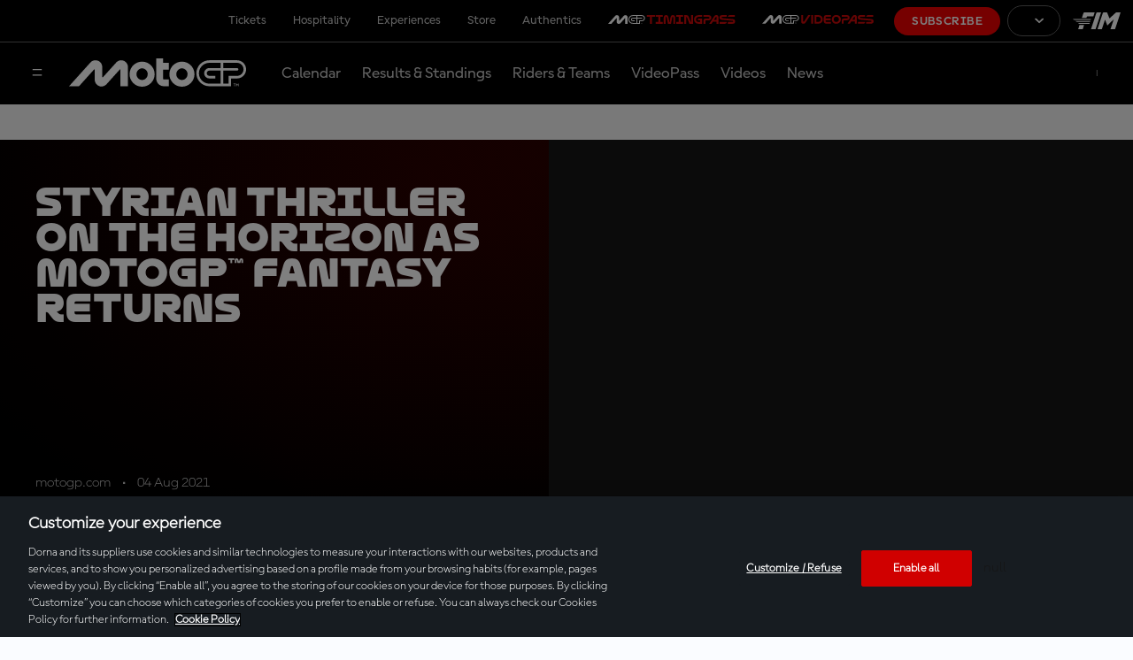

--- FILE ---
content_type: text/javascript
request_url: https://www.motogp.com/resources/v8.16.6/scripts/bundle-es.min.js
body_size: 71532
content:
const e={root:null,rootMargin:"100px",threshold:[.1,.9]};let t;const n={},r={};const s=e=>{const r=n[e.dataset.observableId];r?(a(r,e),e.setAttribute("data-initialised",!0),delete n[e.dataset.observableId],void 0!==t&&t.unobserve(e)):console.warn("Observing unexpected widget",e)},i=(i,o)=>{if("true"!==o.dataset.initialised)if(r[i]||(r[i]=[]),"true"===o.dataset.initWhenVisible&&(()=>{if(void 0===t){if("undefined"==typeof IntersectionObserver)return!1;t=new IntersectionObserver(e=>{[].slice.call(e).forEach(e=>{const t=e.target;e.isIntersecting&&"true"!==t.dataset.initialized&&s(t)})},e)}return!0})()){const e=c(i);n[e]=i,o.dataset.observableId=e,t.observe(o)}else a(i,o),o.setAttribute("data-initialised",!0)};function a(e,t){switch(e){case"ad-banner/ad-banner":import("./ad-banner.js").then(({default:n})=>{o(n,e,t)}).catch(t=>{u(e,t)});break;case"article/article-ad-banner":import("./article-ad-banner.js").then(({default:n})=>{o(n,e,t)}).catch(t=>{u(e,t)});break;case"article/page-analytics":import("./page-analytics.js").then(({default:n})=>{o(n,e,t)}).catch(t=>{u(e,t)});break;case"article/related-news":import("./related-news.js").then(({default:n})=>{o(n,e,t)}).catch(t=>{u(e,t)});break;case"calendar/calendar":import("./calendar.js").then(({default:n})=>{o(n,e,t)}).catch(t=>{u(e,t)});break;case"categories-rail/categories-rail":import("./categories-rail.js").then(({default:n})=>{o(n,e,t)}).catch(t=>{u(e,t)});break;case"circuit-records/circuit-records":import("./circuit-records.js").then(({default:n})=>{o(n,e,t)}).catch(t=>{u(e,t)});break;case"circuit-specs/virtual-lap":import("./virtual-lap.js").then(({default:n})=>{o(n,e,t)}).catch(t=>{u(e,t)});break;case"content-grid/content-grid":import("./content-grid.js").then(({default:n})=>{o(n,e,t)}).catch(t=>{u(e,t)});break;case"content-rail/content-rail":import("./content-rail.js").then(({default:n})=>{o(n,e,t)}).catch(t=>{u(e,t)});break;case"content-rail/live-video-root":import("./live-video-root.js").then(({default:n})=>{o(n,e,t)}).catch(t=>{u(e,t)});break;case"content-rail/live-video":import("./live-video.js").then(({default:n})=>{o(n,e,t)}).catch(t=>{u(e,t)});break;case"content-rail/mixed-rail":import("./mixed-rail.js").then(({default:n})=>{o(n,e,t)}).catch(t=>{u(e,t)});break;case"countdown/countdownRender":import("./countdownRender.js").then(({default:n})=>{o(n,e,t)}).catch(t=>{u(e,t)});break;case"countdown/index":import("./index.js").then(({default:n})=>{o(n,e,t)}).catch(t=>{u(e,t)});break;case"embeddable-photo/embeddable-photo":import("./embeddable-photo.js").then(({default:n})=>{o(n,e,t)}).catch(t=>{u(e,t)});break;case"embeddable-photo-gallery/embeddable-photo-gallery":import("./embeddable-photo-gallery.js").then(({default:n})=>{o(n,e,t)}).catch(t=>{u(e,t)});break;case"embeddable-video/embeddable-video":import("./embeddable-video.js").then(({default:n})=>{o(n,e,t)}).catch(t=>{u(e,t)});break;case"entry-list/entry-list-root":import("./entry-list-root.js").then(({default:n})=>{o(n,e,t)}).catch(t=>{u(e,t)});break;case"entry-list/entry-list":import("./entry-list.js").then(({default:n})=>{o(n,e,t)}).catch(t=>{u(e,t)});break;case"error/error-login":import("./error-login.js").then(({default:n})=>{o(n,e,t)}).catch(t=>{u(e,t)});break;case"event-hero/event-hero-root":import("./event-hero-root.js").then(({default:n})=>{o(n,e,t)}).catch(t=>{u(e,t)});break;case"event-hero/event-hero":import("./event-hero.js").then(({default:n})=>{o(n,e,t)}).catch(t=>{u(e,t)});break;case"event-schedule/event-schedule-root":import("./event-schedule-root.js").then(({default:n})=>{o(n,e,t)}).catch(t=>{u(e,t)});break;case"event-schedule/event-schedule":import("./event-schedule.js").then(({default:n})=>{o(n,e,t)}).catch(t=>{u(e,t)});break;case"event-starting-grid/event-starting-grid-root":import("./event-starting-grid-root.js").then(({default:n})=>{o(n,e,t)}).catch(t=>{u(e,t)});break;case"event-starting-grid/event-starting-grid":import("./event-starting-grid.js").then(({default:n})=>{o(n,e,t)}).catch(t=>{u(e,t)});break;case"events-tabs/events-tabs":import("./events-tabs.js").then(({default:n})=>{o(n,e,t)}).catch(t=>{u(e,t)});break;case"full-width-promo/full-width-promo":import("./full-width-promo.js").then(({default:n})=>{o(n,e,t)}).catch(t=>{u(e,t)});break;case"help-centre/alert-banner":import("./alert-banner.js").then(({default:n})=>{o(n,e,t)}).catch(t=>{u(e,t)});break;case"help-centre/contact-form":import("./contact-form.js").then(({default:n})=>{o(n,e,t)}).catch(t=>{u(e,t)});break;case"help-centre/faqs":import("./faqs.js").then(({default:n})=>{o(n,e,t)}).catch(t=>{u(e,t)});break;case"homepage-results/homepage-results-container":import("./homepage-results-container.js").then(({default:n})=>{o(n,e,t)}).catch(t=>{u(e,t)});break;case"homepage-results/homepage-results-root":import("./homepage-results-root.js").then(({default:n})=>{o(n,e,t)}).catch(t=>{u(e,t)});break;case"homepage-results/homepage-results":import("./homepage-results.js").then(({default:n})=>{o(n,e,t)}).catch(t=>{u(e,t)});break;case"homepage-standings/homepage-standings-root":import("./homepage-standings-root.js").then(({default:n})=>{o(n,e,t)}).catch(t=>{u(e,t)});break;case"homepage-standings/homepage-standings-table":import("./homepage-standings-table.js").then(({default:n})=>{o(n,e,t)}).catch(t=>{u(e,t)});break;case"homepage-standings/homepage-standings-tabs":import("./homepage-standings-tabs.js").then(({default:n})=>{o(n,e,t)}).catch(t=>{u(e,t)});break;case"homepage-standings/homepage-standings":import("./homepage-standings.js").then(({default:n})=>{o(n,e,t)}).catch(t=>{u(e,t)});break;case"language-switcher/language-switcher":import("./language-switcher.js").then(({default:n})=>{o(n,e,t)}).catch(t=>{u(e,t)});break;case"live-stream/race-centre-live-stream":import("./race-centre-live-stream.js").then(({default:n})=>{o(n,e,t)}).catch(t=>{u(e,t)});break;case"live-timings-lite/live-timings-lite":import("./live-timings-lite.js").then(({default:n})=>{o(n,e,t)}).catch(t=>{u(e,t)});break;case"main-header/global-top-nav":import("./global-top-nav.js").then(({default:n})=>{o(n,e,t)}).catch(t=>{u(e,t)});break;case"main-header/main-header":import("./main-header.js").then(({default:n})=>{o(n,e,t)}).catch(t=>{u(e,t)});break;case"motogp-user/motogp-user":import("./motogp-user.js").then(({default:n})=>{o(n,e,t)}).catch(t=>{u(e,t)});break;case"race-centre/race-centre":import("./race-centre.js").then(({default:n})=>{o(n,e,t)}).catch(t=>{u(e,t)});break;case"race-centre/schedule-results":import("./schedule-results.js").then(({default:n})=>{o(n,e,t)}).catch(t=>{u(e,t)});break;case"race-results/race-results-container":import("./race-results-container.js").then(({default:n})=>{o(n,e,t)}).catch(t=>{u(e,t)});break;case"race-results/race-results-root":import("./race-results-root.js").then(({default:n})=>{o(n,e,t)}).catch(t=>{u(e,t)});break;case"race-results/race-results":import("./race-results.js").then(({default:n})=>{o(n,e,t)}).catch(t=>{u(e,t)});break;case"results/results":import("./results.js").then(({default:n})=>{o(n,e,t)}).catch(t=>{u(e,t)});break;case"rider/career-stats-table":import("./career-stats-table.js").then(({default:n})=>{o(n,e,t)}).catch(t=>{u(e,t)});break;case"rider/grid":import("./grid.js").then(({default:n})=>{o(n,e,t)}).catch(t=>{u(e,t)});break;case"rider/hero":import("./hero.js").then(({default:n})=>{o(n,e,t)}).catch(t=>{u(e,t)});break;case"rider/listings":import("./listings.js").then(({default:n})=>{o(n,e,t)}).catch(t=>{u(e,t)});break;case"rider/performance-stats":import("./performance-stats.js").then(({default:n})=>{o(n,e,t)}).catch(t=>{u(e,t)});break;case"rider/rider-tabs":import("./rider-tabs.js").then(({default:n})=>{o(n,e,t)}).catch(t=>{u(e,t)});break;case"rider/search":import("./search.js").then(({default:n})=>{o(n,e,t)}).catch(t=>{u(e,t)});break;case"rider/stats":import("./stats.js").then(({default:n})=>{o(n,e,t)}).catch(t=>{u(e,t)});break;case"rider/story-root":import("./story-root.js").then(({default:n})=>{o(n,e,t)}).catch(t=>{u(e,t)});break;case"rider/story":import("./story.js").then(({default:n})=>{o(n,e,t)}).catch(t=>{u(e,t)});break;case"share/share":import("./share.js").then(({default:n})=>{o(n,e,t)}).catch(t=>{u(e,t)});break;case"single-promo/single-promo":import("./single-promo.js").then(({default:n})=>{o(n,e,t)}).catch(t=>{u(e,t)});break;case"sitemap/live-video":import("./live-video2.js").then(({default:n})=>{o(n,e,t)}).catch(t=>{u(e,t)});break;case"slimline-bar/broadcast":import("./broadcast.js").then(({default:n})=>{o(n,e,t)}).catch(t=>{u(e,t)});break;case"slimline-bar/finished":import("./finished.js").then(({default:n})=>{o(n,e,t)}).catch(t=>{u(e,t)});break;case"slimline-bar/index":import("./index2.js").then(({default:n})=>{o(n,e,t)}).catch(t=>{u(e,t)});break;case"slimline-bar/nextgp":import("./nextgp.js").then(({default:n})=>{o(n,e,t)}).catch(t=>{u(e,t)});break;case"slimline-bar/slimline-bar":import("./slimline-bar.js").then(({default:n})=>{o(n,e,t)}).catch(t=>{u(e,t)});break;case"slimline-bar/slimline-dropdown-button":import("./slimline-dropdown-button.js").then(({default:n})=>{o(n,e,t)}).catch(t=>{u(e,t)});break;case"slimline-bar/slimline-dropdown":import("./slimline-dropdown.js").then(({default:n})=>{o(n,e,t)}).catch(t=>{u(e,t)});break;case"sso-modal/sso-modal-root":import("./sso-modal-root.js").then(({default:n})=>{o(n,e,t)}).catch(t=>{u(e,t)});break;case"sso-modal/sso-modal":import("./sso-modal.js").then(({default:n})=>{o(n,e,t)}).catch(t=>{u(e,t)});break;case"standings/standings":import("./standings.js").then(({default:n})=>{o(n,e,t)}).catch(t=>{u(e,t)});break;case"structured-data/structured-data":import("./structured-data.js").then(({default:n})=>{o(n,e,t)}).catch(t=>{u(e,t)});break;case"tab-menu/tab-menu":import("./tab-menu.js").then(({default:n})=>{o(n,e,t)}).catch(t=>{u(e,t)});break;case"teams/grid":import("./grid2.js").then(({default:n})=>{o(n,e,t)}).catch(t=>{u(e,t)});break;case"teams/hero":import("./hero2.js").then(({default:n})=>{o(n,e,t)}).catch(t=>{u(e,t)});break;case"teams/listings":import("./listings2.js").then(({default:n})=>{o(n,e,t)}).catch(t=>{u(e,t)});break;case"vertical-videos/vertical-videos":import("./vertical-videos.js").then(({default:n})=>{o(n,e,t)}).catch(t=>{u(e,t)});break;case"video/browse-base":import("./browse-base.js").then(({default:n})=>{o(n,e,t)}).catch(t=>{u(e,t)});break;case"video/browse-results-base":import("./browse-results-base.js").then(({default:n})=>{o(n,e,t)}).catch(t=>{u(e,t)});break;case"video/collections-playlist":import("./collections-playlist.js").then(({default:n})=>{o(n,e,t)}).catch(t=>{u(e,t)});break;case"video/live-video-player":import("./live-video-player.js").then(({default:n})=>{o(n,e,t)}).catch(t=>{u(e,t)});break;case"video/related-videos":import("./related-videos.js").then(({default:n})=>{o(n,e,t)}).catch(t=>{u(e,t)});break;case"video/video-fiters-config":import("./video-fiters-config.js").then(({default:n})=>{o(n,e,t)}).catch(t=>{u(e,t)});break;case"video/video-menu":import("./video-menu.js").then(({default:n})=>{o(n,e,t)}).catch(t=>{u(e,t)});break;case"video/video-player":import("./video-player.js").then(({default:n})=>{o(n,e,t)}).catch(t=>{u(e,t)})}}function o(e,t,n){const s=new e(n);r[t].push(s)}function u(e,t){console.error(`[WidgetInitialiser] There was a problem initialising widget: ${e}. Error: `,t)}const c=e=>`${e}_${Date.now()}_${Math.random()}`;function l(e,t=100){let n;return function(r){n&&clearTimeout(n),n=setTimeout(e,t,r)}}function d(){const e=.01*window.innerHeight;document.documentElement.style.setProperty("--vh",`${e}px`)}function f(){const e=window.innerWidth-document.documentElement.clientWidth;document.documentElement.style.setProperty("--sbWidth",`${e}px`)}const h={root:null,rootMargin:"0px",threshold:.025};class m{constructor(e){const t=[].slice.call(e.querySelectorAll(".js-lazy-load")),n=this.getUnobservedElements(t);this.setObservableListener(n)}getUnobservedElements(e){return e.filter(e=>e&&"true"!==e.getAttribute("data-picture-in-view"))}setObservableListener(e){this.observer=new IntersectionObserver(p,h),e.forEach(e=>{this.observer.observe(e)})}}function p(e){e.forEach(e=>{let t=e.target;if(!t)return;let n=t.getAttribute("data-picture-in-view");if(!1===e.isIntersecting||"true"===n)return;t.setAttribute("data-picture-in-view","true");const r=function(e){for(let t=0;t<e.childNodes.length;t++)if(e.childNodes[t].nodeType===Node.COMMENT_NODE)return e.childNodes[t];return null}(t);r&&t.insertAdjacentHTML("beforeend",r.textContent.trim());let s=t.querySelector(".js-faded-image");s&&(s.complete?y(s,t):s.addEventListener("load",()=>y(s,t)))})}function y(e,t){e.classList.add("is-loaded"),t.classList.add("is-loaded")}function g(e){return`Minified Redux error #${e}; visit https://redux.js.org/Errors?code=${e} for the full message or use the non-minified dev environment for full errors. `}var _=(()=>"function"==typeof Symbol&&Symbol.observable||"@@observable")(),v=()=>Math.random().toString(36).substring(7).split("").join("."),b={INIT:`@@redux/INIT${v()}`,REPLACE:`@@redux/REPLACE${v()}`,PROBE_UNKNOWN_ACTION:()=>`@@redux/PROBE_UNKNOWN_ACTION${v()}`};function w(e){if("object"!=typeof e||null===e)return!1;let t=e;for(;null!==Object.getPrototypeOf(t);)t=Object.getPrototypeOf(t);return Object.getPrototypeOf(e)===t||null===Object.getPrototypeOf(e)}function S(e,t,n){if("function"!=typeof e)throw new Error(g(2));if("function"==typeof t&&"function"==typeof n||"function"==typeof n&&"function"==typeof arguments[3])throw new Error(g(0));if("function"==typeof t&&void 0===n&&(n=t,t=void 0),void 0!==n){if("function"!=typeof n)throw new Error(g(1));return n(S)(e,t)}let r=e,s=t,i=new Map,a=i,o=0,u=!1;function c(){a===i&&(a=new Map,i.forEach((e,t)=>{a.set(t,e)}))}function l(){if(u)throw new Error(g(3));return s}function d(e){if("function"!=typeof e)throw new Error(g(4));if(u)throw new Error(g(5));let t=!0;c();const n=o++;return a.set(n,e),function(){if(t){if(u)throw new Error(g(6));t=!1,c(),a.delete(n),i=null}}}function f(e){if(!w(e))throw new Error(g(7));if(void 0===e.type)throw new Error(g(8));if("string"!=typeof e.type)throw new Error(g(17));if(u)throw new Error(g(9));try{u=!0,s=r(s,e)}finally{u=!1}return(i=a).forEach(e=>{e()}),e}f({type:b.INIT});const h={dispatch:f,subscribe:d,getState:l,replaceReducer:function(e){if("function"!=typeof e)throw new Error(g(10));r=e,f({type:b.REPLACE})},[_]:function(){const e=d;return{subscribe(t){if("object"!=typeof t||null===t)throw new Error(g(11));function n(){const e=t;e.next&&e.next(l())}n();return{unsubscribe:e(n)}},[_](){return this}}}};return h}function k(e){const t=Object.keys(e),n={};for(let r=0;r<t.length;r++){const s=t[r];"function"==typeof e[s]&&(n[s]=e[s])}const r=Object.keys(n);let s;try{!function(e){Object.keys(e).forEach(t=>{const n=e[t];if(void 0===n(void 0,{type:b.INIT}))throw new Error(g(12));if(void 0===n(void 0,{type:b.PROBE_UNKNOWN_ACTION()}))throw new Error(g(13))})}(n)}catch(e){s=e}return function(e={},t){if(s)throw s;let i=!1;const a={};for(let s=0;s<r.length;s++){const o=r[s],u=n[o],c=e[o],l=u(c,t);if(void 0===l)throw t&&t.type,new Error(g(14));a[o]=l,i=i||l!==c}return i=i||r.length!==Object.keys(e).length,i?a:e}}function T(...e){return 0===e.length?e=>e:1===e.length?e[0]:e.reduce((e,t)=>(...n)=>e(t(...n)))}function O(e){return w(e)&&"type"in e&&"string"==typeof e.type}var E=Symbol.for("immer-nothing"),$=Symbol.for("immer-draftable"),N=Symbol.for("immer-state");function I(e,...t){throw new Error(`[Immer] minified error nr: ${e}. Full error at: https://bit.ly/3cXEKWf`)}var C=Object,D=C.getPrototypeOf,R="constructor",M="prototype",A="configurable",q="enumerable",x="writable",P="value",j=e=>!!e&&!!e[N];function U(e){return!!e&&(V(e)||Y(e)||!!e[$]||!!e[R]?.[$]||K(e)||G(e))}var L=C[M][R].toString(),F=new WeakMap;function V(e){if(!e||!B(e))return!1;const t=D(e);if(null===t||t===C[M])return!0;const n=C.hasOwnProperty.call(t,R)&&t[R];if(n===Object)return!0;if(!J(n))return!1;let r=F.get(n);return void 0===r&&(r=Function.toString.call(n),F.set(n,r)),r===L}function Q(e,t,n=!0){if(0===z(e)){(n?Reflect.ownKeys(e):C.keys(e)).forEach(n=>{t(n,e[n],e)})}else e.forEach((n,r)=>t(r,n,e))}function z(e){const t=e[N];return t?t.type_:Y(e)?1:K(e)?2:G(e)?3:0}var W=(e,t,n=z(e))=>2===n?e.has(t):C[M].hasOwnProperty.call(e,t),H=(e,t,n=z(e))=>2===n?e.get(t):e[t],Z=(e,t,n,r=z(e))=>{2===r?e.set(t,n):3===r?e.add(n):e[t]=n};var Y=Array.isArray,K=e=>e instanceof Map,G=e=>e instanceof Set,B=e=>"object"==typeof e,J=e=>"function"==typeof e,X=e=>"boolean"==typeof e,ee=e=>e.copy_||e.base_,te=e=>e.modified_?e.copy_:e.base_;function ne(e,t){if(K(e))return new Map(e);if(G(e))return new Set(e);if(Y(e))return Array[M].slice.call(e);const n=V(e);if(!0===t||"class_only"===t&&!n){const t=C.getOwnPropertyDescriptors(e);delete t[N];let n=Reflect.ownKeys(t);for(let r=0;r<n.length;r++){const s=n[r],i=t[s];!1===i[x]&&(i[x]=!0,i[A]=!0),(i.get||i.set)&&(t[s]={[A]:!0,[x]:!0,[q]:i[q],[P]:e[s]})}return C.create(D(e),t)}{const t=D(e);if(null!==t&&n)return{...e};const r=C.create(t);return C.assign(r,e)}}function re(e,t=!1){return ie(e)||j(e)||!U(e)||(z(e)>1&&C.defineProperties(e,{set:se,add:se,clear:se,delete:se}),C.freeze(e),t&&Q(e,(e,t)=>{re(t,!0)},!1)),e}var se={[P]:function(){I(2)}};function ie(e){return null===e||!B(e)||C.isFrozen(e)}var ae="MapSet",oe="Patches",ue={};function ce(e){const t=ue[e];return t||I(0),t}var le;var de=()=>le;function fe(e,t){t&&(e.patchPlugin_=ce(oe),e.patches_=[],e.inversePatches_=[],e.patchListener_=t)}function he(e){me(e),e.drafts_.forEach(ye),e.drafts_=null}function me(e){e===le&&(le=e.parent_)}var pe=e=>{return le={drafts_:[],parent_:le,immer_:e,canAutoFreeze_:!0,unfinalizedDrafts_:0,handledSet_:new Set,processedForPatches_:new Set,mapSetPlugin_:(t=ae,ue[t]?ce(ae):void 0)};var t};function ye(e){const t=e[N];0===t.type_||1===t.type_?t.revoke_():t.revoked_=!0}function ge(e,t){t.unfinalizedDrafts_=t.drafts_.length;const n=t.drafts_[0];if(void 0!==e&&e!==n){n[N].modified_&&(he(t),I(4)),U(e)&&(e=_e(t,e));const{patchPlugin_:r}=t;r&&r.generateReplacementPatches_(n[N].base_,e,t)}else e=_e(t,n);return function(e,t,n=!1){!e.parent_&&e.immer_.autoFreeze_&&e.canAutoFreeze_&&re(t,n)}(t,e,!0),he(t),t.patches_&&t.patchListener_(t.patches_,t.inversePatches_),e!==E?e:void 0}function _e(e,t){if(ie(t))return t;const n=t[N];if(!n){return Te(t,e.handledSet_,e)}if(!be(n,e))return t;if(!n.modified_)return n.base_;if(!n.finalized_){const{callbacks_:t}=n;if(t)for(;t.length>0;){t.pop()(e)}ke(n,e)}return n.copy_}function ve(e){e.finalized_=!0,e.scope_.unfinalizedDrafts_--}var be=(e,t)=>e.scope_===t,we=[];function Se(e,t,n,r){const s=ee(e),i=e.type_;if(void 0!==r){if(H(s,r,i)===t)return void Z(s,r,n,i)}if(!e.draftLocations_){const t=e.draftLocations_=new Map;Q(s,(e,n)=>{if(j(n)){const r=t.get(n)||[];r.push(e),t.set(n,r)}})}const a=e.draftLocations_.get(t)??we;for(const e of a)Z(s,e,n,i)}function ke(e,t){if(e.modified_&&!e.finalized_&&(3===e.type_||(e.assigned_?.size??0)>0)){const{patchPlugin_:n}=t;if(n){const r=n.getPath(e);r&&n.generatePatches_(e,r,t)}ve(e)}}function Te(e,t,n){return!n.immer_.autoFreeze_&&n.unfinalizedDrafts_<1||j(e)||t.has(e)||!U(e)||ie(e)||(t.add(e),Q(e,(r,s)=>{if(j(s)){const t=s[N];if(be(t,n)){const n=te(t);Z(e,r,n,e.type_),ve(t)}}else U(s)&&Te(s,t,n)})),e}var Oe={get(e,t){if(t===N)return e;const n=ee(e);if(!W(n,t,e.type_))return function(e,t,n){const r=Ne(t,n);return r?P in r?r[P]:r.get?.call(e.draft_):void 0}(e,n,t);const r=n[t];if(e.finalized_||!U(r))return r;if(r===$e(e.base_,t)){Ce(e);const n=1===e.type_?+t:t,s=De(e.scope_,r,e,n);return e.copy_[n]=s}return r},has:(e,t)=>t in ee(e),ownKeys:e=>Reflect.ownKeys(ee(e)),set(e,t,n){const r=Ne(ee(e),t);if(r?.set)return r.set.call(e.draft_,n),!0;if(!e.modified_){const r=$e(ee(e),t),s=r?.[N];if(s&&s.base_===n)return e.copy_[t]=n,e.assigned_.set(t,!1),!0;if(function(e,t){return e===t?0!==e||1/e==1/t:e!=e&&t!=t}(n,r)&&(void 0!==n||W(e.base_,t,e.type_)))return!0;Ce(e),Ie(e)}return e.copy_[t]===n&&(void 0!==n||t in e.copy_)||Number.isNaN(n)&&Number.isNaN(e.copy_[t])||(e.copy_[t]=n,e.assigned_.set(t,!0),function(e,t,n){const{scope_:r}=e;if(j(n)){const s=n[N];be(s,r)&&s.callbacks_.push(function(){Ce(e);const r=te(s);Se(e,n,r,t)})}else U(n)&&e.callbacks_.push(function(){const s=ee(e);H(s,t,e.type_)===n&&r.drafts_.length>1&&!0===(e.assigned_.get(t)??!1)&&e.copy_&&Te(H(e.copy_,t,e.type_),r.handledSet_,r)})}(e,t,n)),!0},deleteProperty:(e,t)=>(Ce(e),void 0!==$e(e.base_,t)||t in e.base_?(e.assigned_.set(t,!1),Ie(e)):e.assigned_.delete(t),e.copy_&&delete e.copy_[t],!0),getOwnPropertyDescriptor(e,t){const n=ee(e),r=Reflect.getOwnPropertyDescriptor(n,t);return r?{[x]:!0,[A]:1!==e.type_||"length"!==t,[q]:r[q],[P]:n[t]}:r},defineProperty(){I(11)},getPrototypeOf:e=>D(e.base_),setPrototypeOf(){I(12)}},Ee={};function $e(e,t){const n=e[N];return(n?ee(n):e)[t]}function Ne(e,t){if(!(t in e))return;let n=D(e);for(;n;){const e=Object.getOwnPropertyDescriptor(n,t);if(e)return e;n=D(n)}}function Ie(e){e.modified_||(e.modified_=!0,e.parent_&&Ie(e.parent_))}function Ce(e){e.copy_||(e.assigned_=new Map,e.copy_=ne(e.base_,e.scope_.immer_.useStrictShallowCopy_))}Q(Oe,(e,t)=>{Ee[e]=function(){const e=arguments;return e[0]=e[0][0],t.apply(this,e)}}),Ee.deleteProperty=function(e,t){return Ee.set.call(this,e,t,void 0)},Ee.set=function(e,t,n){return Oe.set.call(this,e[0],t,n,e[0])};function De(e,t,n,r){const[s,i]=K(t)?ce(ae).proxyMap_(t,n):G(t)?ce(ae).proxySet_(t,n):function(e,t){const n=Y(e),r={type_:n?1:0,scope_:t?t.scope_:de(),modified_:!1,finalized_:!1,assigned_:void 0,parent_:t,base_:e,draft_:null,copy_:null,revoke_:null,isManual_:!1,callbacks_:void 0};let s=r,i=Oe;n&&(s=[r],i=Ee);const{revoke:a,proxy:o}=Proxy.revocable(s,i);return r.draft_=o,r.revoke_=a,[o,r]}(t,n);return(n?.scope_??de()).drafts_.push(s),i.callbacks_=n?.callbacks_??[],i.key_=r,n&&void 0!==r?function(e,t,n){e.callbacks_.push(function(r){const s=t;if(!s||!be(s,r))return;r.mapSetPlugin_?.fixSetContents(s);const i=te(s);Se(e,s.draft_??s,i,n),ke(s,r)})}(n,i,r):i.callbacks_.push(function(e){e.mapSetPlugin_?.fixSetContents(i);const{patchPlugin_:t}=e;i.modified_&&t&&t.generatePatches_(i,[],e)}),s}function Re(e){return j(e)||I(10),Me(e)}function Me(e){if(!U(e)||ie(e))return e;const t=e[N];let n,r=!0;if(t){if(!t.modified_)return t.base_;t.finalized_=!0,n=ne(e,t.scope_.immer_.useStrictShallowCopy_),r=t.scope_.immer_.shouldUseStrictIteration()}else n=ne(e,!0);return Q(n,(e,t)=>{Z(n,e,Me(t))},r),t&&(t.finalized_=!1),n}function Ae(){const e="replace",t="add",n="remove";function r(e){if(!U(e))return e;if(Y(e))return e.map(r);if(K(e))return new Map(Array.from(e.entries()).map(([e,t])=>[e,r(t)]));if(G(e))return new Set(Array.from(e).map(r));const t=Object.create(D(e));for(const n in e)t[n]=r(e[n]);return W(e,$)&&(t[$]=e[$]),t}function s(e){return j(e)?r(e):e}var i,a;a={applyPatches_:function(s,i){return i.forEach(i=>{const{path:a,op:o}=i;let u=s;for(let e=0;e<a.length-1;e++){const t=z(u);let n=a[e];"string"!=typeof n&&"number"!=typeof n&&(n=""+n),0!==t&&1!==t||"__proto__"!==n&&n!==R||I(19),J(u)&&n===M&&I(19),u=H(u,n),B(u)||I(18,a.join("/"))}const c=z(u),l=r(i.value),d=a[a.length-1];switch(o){case e:switch(c){case 2:return u.set(d,l);case 3:I(16);default:return u[d]=l}case t:switch(c){case 1:return"-"===d?u.push(l):u.splice(d,0,l);case 2:return u.set(d,l);case 3:return u.add(l);default:return u[d]=l}case n:switch(c){case 1:return u.splice(d,1);case 2:return u.delete(d);case 3:return u.delete(i.value);default:return delete u[d]}default:I(17)}}),s},generatePatches_:function(r,i,a){if(r.scope_.processedForPatches_.has(r))return;r.scope_.processedForPatches_.add(r);const{patches_:o,inversePatches_:u}=a;switch(r.type_){case 0:case 2:return function(r,i,a,o){const{base_:u,copy_:c,type_:l}=r;Q(r.assigned_,(r,d)=>{const f=H(u,r,l),h=H(c,r,l),m=d?W(u,r)?e:t:n;if(f===h&&m===e)return;const p=i.concat(r);a.push(m===n?{op:m,path:p}:{op:m,path:p,value:s(h)}),o.push(m===t?{op:n,path:p}:m===n?{op:t,path:p,value:s(f)}:{op:e,path:p,value:s(f)})})}(r,i,o,u);case 1:return function(r,i,a,o){let{base_:u,assigned_:c}=r,l=r.copy_;l.length<u.length&&([u,l]=[l,u],[a,o]=[o,a]);for(let t=0;t<u.length;t++){const n=l[t],r=u[t];if(c?.get(t.toString())&&n!==r){const u=n?.[N];if(u&&u.modified_)continue;const c=i.concat([t]);a.push({op:e,path:c,value:s(n)}),o.push({op:e,path:c,value:s(r)})}}for(let e=u.length;e<l.length;e++){const n=i.concat([e]);a.push({op:t,path:n,value:s(l[e])})}for(let e=l.length-1;u.length<=e;--e){const t=i.concat([e]);o.push({op:n,path:t})}}(r,i,o,u);case 3:return function(e,r,s,i){let{base_:a,copy_:o}=e,u=0;a.forEach(e=>{if(!o.has(e)){const a=r.concat([u]);s.push({op:n,path:a,value:e}),i.unshift({op:t,path:a,value:e})}u++}),u=0,o.forEach(e=>{if(!a.has(e)){const a=r.concat([u]);s.push({op:t,path:a,value:e}),i.unshift({op:n,path:a,value:e})}u++})}(r,i,o,u)}},generateReplacementPatches_:function(t,n,r){const{patches_:s,inversePatches_:i}=r;s.push({op:e,path:[],value:n===E?void 0:n}),i.push({op:e,path:[],value:t})},getPath:function e(t,n=[]){if("key_"in t&&void 0!==t.key_){const e=t.parent_.copy_??t.parent_.base_,s=(r=H(e,t.key_),B(r)?r?.[N]:null),i=H(e,t.key_);if(void 0===i)return null;if(i!==t.draft_&&i!==t.base_&&i!==t.copy_)return null;if(null!=s&&s.base_!==t.base_)return null;const a=3===t.parent_.type_;let o;if(a){const e=t.parent_;o=Array.from(e.drafts_.keys()).indexOf(t.key_)}else o=t.key_;if(!(a&&e.size>o||W(e,o)))return null;n.push(o)}var r;if(t.parent_)return e(t.parent_,n);n.reverse();try{!function(e,t){let n=e;for(let e=0;e<t.length-1;e++){const r=t[e];if(n=H(n,r),!B(n)||null===n)throw new Error(`Cannot resolve path at '${t.join("/")}'`)}}(t.copy_,n)}catch(e){return null}return n}},ue[i=oe]||(ue[i]=a)}var qe=new class{constructor(e){this.autoFreeze_=!0,this.useStrictShallowCopy_=!1,this.useStrictIteration_=!1,this.produce=(e,t,n)=>{if(J(e)&&!J(t)){const n=t;t=e;const r=this;return function(e=n,...s){return r.produce(e,e=>t.call(this,e,...s))}}let r;if(J(t)||I(6),void 0===n||J(n)||I(7),U(e)){const s=pe(this),i=De(s,e,void 0);let a=!0;try{r=t(i),a=!1}finally{a?he(s):me(s)}return fe(s,n),ge(r,s)}if(!e||!B(e)){if(r=t(e),void 0===r&&(r=e),r===E&&(r=void 0),this.autoFreeze_&&re(r,!0),n){const t=[],s=[];ce(oe).generateReplacementPatches_(e,r,{patches_:t,inversePatches_:s}),n(t,s)}return r}I(1)},this.produceWithPatches=(e,t)=>{if(J(e))return(t,...n)=>this.produceWithPatches(t,t=>e(t,...n));let n,r;const s=this.produce(e,t,(e,t)=>{n=e,r=t});return[s,n,r]},X(e?.autoFreeze)&&this.setAutoFreeze(e.autoFreeze),X(e?.useStrictShallowCopy)&&this.setUseStrictShallowCopy(e.useStrictShallowCopy),X(e?.useStrictIteration)&&this.setUseStrictIteration(e.useStrictIteration)}createDraft(e){U(e)||I(8),j(e)&&(e=Re(e));const t=pe(this),n=De(t,e,void 0);return n[N].isManual_=!0,me(t),n}finishDraft(e,t){const n=e&&e[N];n&&n.isManual_||I(9);const{scope_:r}=n;return fe(r,t),ge(void 0,r)}setAutoFreeze(e){this.autoFreeze_=e}setUseStrictShallowCopy(e){this.useStrictShallowCopy_=e}setUseStrictIteration(e){this.useStrictIteration_=e}shouldUseStrictIteration(){return this.useStrictIteration_}applyPatches(e,t){let n;for(n=t.length-1;n>=0;n--){const r=t[n];if(0===r.path.length&&"replace"===r.op){e=r.value;break}}n>-1&&(t=t.slice(n+1));const r=ce(oe).applyPatches_;return j(e)?r(e,t):this.produce(e,e=>r(e,t))}},xe=qe.produce,Pe=qe.produceWithPatches.bind(qe),je=qe.applyPatches.bind(qe);var Ue=e=>Array.isArray(e)?e:[e];function Le(e){const t=Array.isArray(e[0])?e[0]:e;return function(e,t="expected all items to be functions, instead received the following types: "){if(!e.every(e=>"function"==typeof e)){const n=e.map(e=>"function"==typeof e?`function ${e.name||"unnamed"}()`:typeof e).join(", ");throw new TypeError(`${t}[${n}]`)}}(t,"createSelector expects all input-selectors to be functions, but received the following types: "),t}var Fe="undefined"!=typeof WeakRef?WeakRef:class{constructor(e){this.value=e}deref(){return this.value}};function Ve(){return{s:0,v:void 0,o:null,p:null}}function Qe(e,t={}){let n={s:0,v:void 0,o:null,p:null};const{resultEqualityCheck:r}=t;let s,i=0;function a(){let t=n;const{length:a}=arguments;for(let e=0,n=a;e<n;e++){const n=arguments[e];if("function"==typeof n||"object"==typeof n&&null!==n){let e=t.o;null===e&&(t.o=e=new WeakMap);const r=e.get(n);void 0===r?(t=Ve(),e.set(n,t)):t=r}else{let e=t.p;null===e&&(t.p=e=new Map);const r=e.get(n);void 0===r?(t=Ve(),e.set(n,t)):t=r}}const o=t;let u;if(1===t.s)u=t.v;else if(u=e.apply(null,arguments),i++,r){const e=s?.deref?.()??s;null!=e&&r(e,u)&&(u=e,0!==i&&i--);s="object"==typeof u&&null!==u||"function"==typeof u?new Fe(u):u}return o.s=1,o.v=u,u}return a.clearCache=()=>{n={s:0,v:void 0,o:null,p:null},a.resetResultsCount()},a.resultsCount=()=>i,a.resetResultsCount=()=>{i=0},a}function ze(e,...t){const n="function"==typeof e?{memoize:e,memoizeOptions:t}:e,r=(...e)=>{let t,r=0,s=0,i={},a=e.pop();"object"==typeof a&&(i=a,a=e.pop()),function(e,t="expected a function, instead received "+typeof e){if("function"!=typeof e)throw new TypeError(t)}(a,`createSelector expects an output function after the inputs, but received: [${typeof a}]`);const o={...n,...i},{memoize:u,memoizeOptions:c=[],argsMemoize:l=Qe,argsMemoizeOptions:d=[],devModeChecks:f={}}=o,h=Ue(c),m=Ue(d),p=Le(e),y=u(function(){return r++,a.apply(null,arguments)},...h),g=l(function(){s++;const e=function(e,t){const n=[],{length:r}=e;for(let s=0;s<r;s++)n.push(e[s].apply(null,t));return n}(p,arguments);return t=y.apply(null,e),t},...m);return Object.assign(g,{resultFunc:a,memoizedResultFunc:y,dependencies:p,dependencyRecomputations:()=>s,resetDependencyRecomputations:()=>{s=0},lastResult:()=>t,recomputations:()=>r,resetRecomputations:()=>{r=0},memoize:u,argsMemoize:l})};return Object.assign(r,{withTypes:()=>r}),r}var We=ze(Qe),He=Object.assign((e,t=We)=>{!function(e,t="expected an object, instead received "+typeof e){if("object"!=typeof e)throw new TypeError(t)}(e,"createStructuredSelector expects first argument to be an object where each property is a selector, instead received a "+typeof e);const n=Object.keys(e);return t(n.map(t=>e[t]),(...e)=>e.reduce((e,t,r)=>(e[n[r]]=t,e),{}))},{withTypes:()=>He});function Ze(e){return({dispatch:t,getState:n})=>r=>s=>"function"==typeof s?s(t,n,e):r(s)}var Ye=Ze(),Ke=Ze,Ge="undefined"!=typeof window&&window.__REDUX_DEVTOOLS_EXTENSION_COMPOSE__?window.__REDUX_DEVTOOLS_EXTENSION_COMPOSE__:function(){if(0!==arguments.length)return"object"==typeof arguments[0]?T:T.apply(null,arguments)};function Be(e,t){function n(...n){if(t){let r=t(...n);if(!r)throw new Error(Ct(0));return{type:e,payload:r.payload,..."meta"in r&&{meta:r.meta},..."error"in r&&{error:r.error}}}return{type:e,payload:n[0]}}return n.toString=()=>`${e}`,n.type=e,n.match=t=>O(t)&&t.type===e,n}var Je=class e extends Array{constructor(...t){super(...t),Object.setPrototypeOf(this,e.prototype)}static get[Symbol.species](){return e}concat(...e){return super.concat.apply(this,e)}prepend(...t){return 1===t.length&&Array.isArray(t[0])?new e(...t[0].concat(this)):new e(...t.concat(this))}};function Xe(e){return U(e)?xe(e,()=>{}):e}function et(e,t,n){return e.has(t)?e.get(t):e.set(t,n(t)).get(t)}var tt="RTK_autoBatch",nt=()=>e=>({payload:e,meta:{[tt]:!0}}),rt=e=>t=>{setTimeout(t,e)},st=e=>function(t){const{autoBatch:n=!0}=t??{};let r=new Je(e);return n&&r.push(((e={type:"raf"})=>t=>(...n)=>{const r=t(...n);let s=!0,i=!1,a=!1;const o=new Set,u="tick"===e.type?queueMicrotask:"raf"===e.type?"undefined"!=typeof window&&window.requestAnimationFrame?window.requestAnimationFrame:rt(10):"callback"===e.type?e.queueNotification:rt(e.timeout),c=()=>{a=!1,i&&(i=!1,o.forEach(e=>e()))};return Object.assign({},r,{subscribe(e){const t=r.subscribe(()=>s&&e());return o.add(e),()=>{t(),o.delete(e)}},dispatch(e){try{return s=!e?.meta?.[tt],i=!s,i&&(a||(a=!0,u(c))),r.dispatch(e)}finally{s=!0}}})})("object"==typeof n?n:void 0)),r};function it(e){const t={},n=[];let r;const s={addCase(e,n){const r="string"==typeof e?e:e.type;if(!r)throw new Error(Ct(28));if(r in t)throw new Error(Ct(29));return t[r]=n,s},addAsyncThunk:(e,r)=>(r.pending&&(t[e.pending.type]=r.pending),r.rejected&&(t[e.rejected.type]=r.rejected),r.fulfilled&&(t[e.fulfilled.type]=r.fulfilled),r.settled&&n.push({matcher:e.settled,reducer:r.settled}),s),addMatcher:(e,t)=>(n.push({matcher:e,reducer:t}),s),addDefaultCase:e=>(r=e,s)};return e(s),[t,n,r]}var at=(e,t)=>(e=>e&&"function"==typeof e.match)(e)?e.match(t):e(t);function ot(...e){return t=>e.some(e=>at(e,t))}function ut(...e){return t=>e.every(e=>at(e,t))}function ct(e,t){if(!e||!e.meta)return!1;const n="string"==typeof e.meta.requestId,r=t.indexOf(e.meta.requestStatus)>-1;return n&&r}function lt(e){return"function"==typeof e[0]&&"pending"in e[0]&&"fulfilled"in e[0]&&"rejected"in e[0]}function dt(...e){return 0===e.length?e=>ct(e,["pending"]):lt(e)?ot(...e.map(e=>e.pending)):dt()(e[0])}function ft(...e){return 0===e.length?e=>ct(e,["rejected"]):lt(e)?ot(...e.map(e=>e.rejected)):ft()(e[0])}function ht(...e){const t=e=>e&&e.meta&&e.meta.rejectedWithValue;return 0===e.length||lt(e)?ut(ft(...e),t):ht()(e[0])}function mt(...e){return 0===e.length?e=>ct(e,["fulfilled"]):lt(e)?ot(...e.map(e=>e.fulfilled)):mt()(e[0])}function pt(...e){return 0===e.length?e=>ct(e,["pending","fulfilled","rejected"]):lt(e)?ot(...e.flatMap(e=>[e.pending,e.rejected,e.fulfilled])):pt()(e[0])}var yt=(e=21)=>{let t="",n=e;for(;n--;)t+="ModuleSymbhasOwnPr-0123456789ABCDEFGHNRVfgctiUvz_KqYTJkLxpZXIjQW"[64*Math.random()|0];return t},gt=["name","message","stack","code"],_t=class{constructor(e,t){this.payload=e,this.meta=t}_type},vt=class{constructor(e,t){this.payload=e,this.meta=t}_type},bt=e=>{if("object"==typeof e&&null!==e){const t={};for(const n of gt)"string"==typeof e[n]&&(t[n]=e[n]);return t}return{message:String(e)}},wt="External signal was aborted",St=(()=>{function e(e,t,n){const r=Be(e+"/fulfilled",(e,t,n,r)=>({payload:e,meta:{...r||{},arg:n,requestId:t,requestStatus:"fulfilled"}})),s=Be(e+"/pending",(e,t,n)=>({payload:void 0,meta:{...n||{},arg:t,requestId:e,requestStatus:"pending"}})),i=Be(e+"/rejected",(e,t,r,s,i)=>({payload:s,error:(n&&n.serializeError||bt)(e||"Rejected"),meta:{...i||{},arg:r,requestId:t,rejectedWithValue:!!s,requestStatus:"rejected",aborted:"AbortError"===e?.name,condition:"ConditionError"===e?.name}}));return Object.assign(function(e,{signal:a}={}){return(o,u,c)=>{const l=n?.idGenerator?n.idGenerator(e):yt(),d=new AbortController;let f,h;function m(e){h=e,d.abort()}a&&(a.aborted?m(wt):a.addEventListener("abort",()=>m(wt),{once:!0}));const p=async function(){let a;try{let i=n?.condition?.(e,{getState:u,extra:c});if(null!==(p=i)&&"object"==typeof p&&"function"==typeof p.then&&(i=await i),!1===i||d.signal.aborted)throw{name:"ConditionError",message:"Aborted due to condition callback returning false."};const y=new Promise((e,t)=>{f=()=>{t({name:"AbortError",message:h||"Aborted"})},d.signal.addEventListener("abort",f)});o(s(l,e,n?.getPendingMeta?.({requestId:l,arg:e},{getState:u,extra:c}))),a=await Promise.race([y,Promise.resolve(t(e,{dispatch:o,getState:u,extra:c,requestId:l,signal:d.signal,abort:m,rejectWithValue:(e,t)=>new _t(e,t),fulfillWithValue:(e,t)=>new vt(e,t)})).then(t=>{if(t instanceof _t)throw t;return t instanceof vt?r(t.payload,l,e,t.meta):r(t,l,e)})])}catch(t){a=t instanceof _t?i(null,l,e,t.payload,t.meta):i(t,l,e)}finally{f&&d.signal.removeEventListener("abort",f)}var p;return n&&!n.dispatchConditionRejection&&i.match(a)&&a.meta.condition||o(a),a}();return Object.assign(p,{abort:m,requestId:l,arg:e,unwrap:()=>p.then(kt)})}},{pending:s,rejected:i,fulfilled:r,settled:ot(i,r),typePrefix:e})}return e.withTypes=()=>e,e})();function kt(e){if(e.meta&&e.meta.rejectedWithValue)throw e.payload;if(e.error)throw e.error;return e.payload}var Tt=Symbol.for("rtk-slice-createasyncthunk");function Ot(e,t){return`${e}/${t}`}function Et({creators:e}={}){const t=e?.asyncThunk?.[Tt];return function(e){const{name:n,reducerPath:r=n}=e;if(!n)throw new Error(Ct(11));const s=("function"==typeof e.reducers?e.reducers(function(){function e(e,t){return{_reducerDefinitionType:"asyncThunk",payloadCreator:e,...t}}return e.withTypes=()=>e,{reducer:e=>Object.assign({[e.name]:(...t)=>e(...t)}[e.name],{_reducerDefinitionType:"reducer"}),preparedReducer:(e,t)=>({_reducerDefinitionType:"reducerWithPrepare",prepare:e,reducer:t}),asyncThunk:e}}()):e.reducers)||{},i=Object.keys(s),a={sliceCaseReducersByName:{},sliceCaseReducersByType:{},actionCreators:{},sliceMatchers:[]},o={addCase(e,t){const n="string"==typeof e?e:e.type;if(!n)throw new Error(Ct(12));if(n in a.sliceCaseReducersByType)throw new Error(Ct(13));return a.sliceCaseReducersByType[n]=t,o},addMatcher:(e,t)=>(a.sliceMatchers.push({matcher:e,reducer:t}),o),exposeAction:(e,t)=>(a.actionCreators[e]=t,o),exposeCaseReducer:(e,t)=>(a.sliceCaseReducersByName[e]=t,o)};function u(){const[t={},n=[],r]="function"==typeof e.extraReducers?it(e.extraReducers):[e.extraReducers],s={...t,...a.sliceCaseReducersByType};return function(e,t){let n,[r,s,i]=it(t);if(function(e){return"function"==typeof e}(e))n=()=>Xe(e());else{const t=Xe(e);n=()=>t}function a(e=n(),t){let a=[r[t.type],...s.filter(({matcher:e})=>e(t)).map(({reducer:e})=>e)];return 0===a.filter(e=>!!e).length&&(a=[i]),a.reduce((e,n)=>{if(n){if(j(e)){const r=n(e,t);return void 0===r?e:r}if(U(e))return xe(e,e=>n(e,t));{const r=n(e,t);if(void 0===r){if(null===e)return e;throw Error("A case reducer on a non-draftable value must not return undefined")}return r}}return e},e)}return a.getInitialState=n,a}(e.initialState,e=>{for(let t in s)e.addCase(t,s[t]);for(let t of a.sliceMatchers)e.addMatcher(t.matcher,t.reducer);for(let t of n)e.addMatcher(t.matcher,t.reducer);r&&e.addDefaultCase(r)})}i.forEach(r=>{const i=s[r],a={reducerName:r,type:Ot(n,r),createNotation:"function"==typeof e.reducers};!function(e){return"asyncThunk"===e._reducerDefinitionType}(i)?function({type:e,reducerName:t,createNotation:n},r,s){let i,a;if("reducer"in r){if(n&&!function(e){return"reducerWithPrepare"===e._reducerDefinitionType}(r))throw new Error(Ct(17));i=r.reducer,a=r.prepare}else i=r;s.addCase(e,i).exposeCaseReducer(t,i).exposeAction(t,a?Be(e,a):Be(e))}(a,i,o):function({type:e,reducerName:t},n,r,s){if(!s)throw new Error(Ct(18));const{payloadCreator:i,fulfilled:a,pending:o,rejected:u,settled:c,options:l}=n,d=s(e,i,l);r.exposeAction(t,d),a&&r.addCase(d.fulfilled,a);o&&r.addCase(d.pending,o);u&&r.addCase(d.rejected,u);c&&r.addMatcher(d.settled,c);r.exposeCaseReducer(t,{fulfilled:a||It,pending:o||It,rejected:u||It,settled:c||It})}(a,i,o,t)});const c=e=>e,l=new Map,d=new WeakMap;let f;function h(e,t){return f||(f=u()),f(e,t)}function m(){return f||(f=u()),f.getInitialState()}function p(t,n=!1){function r(e){let s=e[t];return void 0===s&&n&&(s=et(d,r,m)),s}function s(t=c){const r=et(l,n,()=>new WeakMap);return et(r,t,()=>{const r={};for(const[s,i]of Object.entries(e.selectors??{}))r[s]=$t(i,t,()=>et(d,t,m),n);return r})}return{reducerPath:t,getSelectors:s,get selectors(){return s(r)},selectSlice:r}}const y={name:n,reducer:h,actions:a.actionCreators,caseReducers:a.sliceCaseReducersByName,getInitialState:m,...p(r),injectInto(e,{reducerPath:t,...n}={}){const s=t??r;return e.inject({reducerPath:s,reducer:h},n),{...y,...p(s,!0)}}};return y}}function $t(e,t,n,r){function s(s,...i){let a=t(s);return void 0===a&&r&&(a=n()),e(a,...i)}return s.unwrapped=e,s}var Nt=Et();function It(){}function Ct(e){return`Minified Redux Toolkit error #${e}; visit https://redux-toolkit.js.org/Errors?code=${e} for the full message or use the non-minified dev environment for full errors. `}const Dt=[{label:"cms-prod",domain:["exp.motogp.pulselive.com"],cdn:"//prod.motogp.pulselive.com/resources/{$RESOURCES_VERSION$}/",api:"//api.motogp.pulselive.com"},{label:"production",domain:["web.motogp.pulselive.com","motogp.com"],cdn:"//prod.motogp.pulselive.com/resources/{$RESOURCES_VERSION$}/",api:"//api.pulselive.motogp.com",dornaApi:"https://api.motogp.com",subscribe:"https://subscribe.motogp.com/",sso:"https://sso-mid.motogp.com",account:"https://account.motogp.com/me/"}].map(e=>(e.cdn=e.cdn.replace("{$RESOURCES_VERSION$}",window.RESOURCES_VERSION),e));const Rt=(e,t)=>{for(let n=0;n<e.length;n++){const r=e[n].replace("www.","");if(t.replace("www.","")===r)return r}return null};var Mt=function(){const e=window.location.hostname;let t;for(let n=0;n<Dt.length;n++){const r=Dt[n];if("undefined"!=typeof browsersyncProxy&&("localhost"===e||/^(?=.*[^\.]$)((25[0-5]|2[0-4][0-9]|[01]?[0-9][0-9]?)\.?){4}$/gim.test(e))){browsersyncProxy=browsersyncProxy.replace("https://","");const e=Dt.findIndex(e=>e.domain.indexOf(browsersyncProxy)>-1);t=Dt[e],t.cdn=`${window.location.origin}/`;break}if(Array.isArray(r.domain)){const n=Rt(r.domain,e);if(n){r.domain=n,t=r;break}}else if(e===r.domain||e.match(new RegExp(r.domain))){t=r;break}}return t||console.error("There are no app.paths defined for this domain"),t.cdn||(t.cdn=`${window.location.protocol}//${t.domain}${t.cdnPath}`),t}(),At=class extends Error{issues;constructor(e){super(e[0].message),this.name="SchemaError",this.issues=e}},qt=(e=>(e.uninitialized="uninitialized",e.pending="pending",e.fulfilled="fulfilled",e.rejected="rejected",e))(qt||{}),xt="uninitialized",Pt="pending",jt="fulfilled",Ut="rejected";function Lt(e){return{status:e,isUninitialized:e===xt,isLoading:e===Pt,isSuccess:e===jt,isError:e===Ut}}var Ft=w;function Vt(e,t){if(e===t||!(Ft(e)&&Ft(t)||Array.isArray(e)&&Array.isArray(t)))return t;const n=Object.keys(t),r=Object.keys(e);let s=n.length===r.length;const i=Array.isArray(t)?[]:{};for(const r of n)i[r]=Vt(e[r],t[r]),s&&(s=e[r]===i[r]);return s?e:i}function Qt(e,t,n){return e.reduce((e,r,s)=>(t(r,s)&&e.push(n(r,s)),e),[]).flat()}function zt(e){return null!=e}function Wt(e){return[...e?.values()??[]].filter(zt)}function Ht(e,t){if(!e)return t;if(!t)return e;if(function(e){return new RegExp("(^|:)//").test(e)}(t))return t;const n=e.endsWith("/")||!t.startsWith("?")?"/":"";return e=(e=>e.replace(/\/$/,""))(e),`${e}${n}${t=(e=>e.replace(/^\//,""))(t)}`}function Zt(e,t,n){return e.has(t)?e.get(t):e.set(t,n(t)).get(t)}var Yt=()=>new Map,Kt=(...e)=>fetch(...e),Gt=e=>e.status>=200&&e.status<=299,Bt=e=>/ion\/(vnd\.api\+)?json/.test(e.get("content-type")||"");function Jt(e){if(!w(e))return e;const t={...e};for(const[e,n]of Object.entries(t))void 0===n&&delete t[e];return t}function Xt({baseUrl:e,prepareHeaders:t=e=>e,fetchFn:n=Kt,paramsSerializer:r,isJsonContentType:s=Bt,jsonContentType:i="application/json",jsonReplacer:a,timeout:o,responseHandler:u,validateStatus:c,...l}={}){return"undefined"==typeof fetch&&n===Kt&&console.warn("Warning: `fetch` is not available. Please supply a custom `fetchFn` property to use `fetchBaseQuery` on SSR environments."),async(f,h,m)=>{const{getState:p,extra:y,endpoint:g,forced:_,type:v}=h;let b,S,{url:k,headers:T=new Headers(l.headers),params:O,responseHandler:E=u??"json",validateStatus:$=c??Gt,timeout:N=o,...I}="string"==typeof f?{url:f}:f,C=h.signal;N&&(S=new AbortController,h.signal.addEventListener("abort",S.abort),C=S.signal);let D={...l,signal:C,...I};T=new Headers(Jt(T)),D.headers=await t(T,{getState:p,arg:f,extra:y,endpoint:g,forced:_,type:v,extraOptions:m})||T;const R="object"==typeof(M=D.body)&&(w(M)||Array.isArray(M)||"function"==typeof M.toJSON);var M;if(null==D.body||R||"string"==typeof D.body||D.headers.delete("content-type"),!D.headers.has("content-type")&&R&&D.headers.set("content-type",i),R&&s(D.headers)&&(D.body=JSON.stringify(D.body,a)),D.headers.has("accept")||("json"===E?D.headers.set("accept","application/json"):"text"===E&&D.headers.set("accept","text/plain, text/html, */*")),O){const e=~k.indexOf("?")?"&":"?";k+=e+(r?r(O):new URLSearchParams(Jt(O)))}k=Ht(e,k);const A=new Request(k,D);b={request:new Request(k,D)};let q,x=!1,P=S&&setTimeout(()=>{x=!0,S.abort()},N);try{q=await n(A)}catch(e){return{error:{status:x?"TIMEOUT_ERROR":"FETCH_ERROR",error:String(e)},meta:b}}finally{P&&clearTimeout(P),S?.signal.removeEventListener("abort",S.abort)}const j=q.clone();let U;b.response=j;let L="";try{let e;if(await Promise.all([d(q,E).then(e=>U=e,t=>e=t),j.text().then(e=>L=e,()=>{})]),e)throw e}catch(e){return{error:{status:"PARSING_ERROR",originalStatus:q.status,data:L,error:String(e)},meta:b}}return $(q,U)?{data:U,meta:b}:{error:{status:q.status,data:U},meta:b}};async function d(e,t){if("function"==typeof t)return t(e);if("content-type"===t&&(t=s(e.headers)?"json":"text"),"json"===t){const t=await e.text();return t.length?JSON.parse(t):null}return e.text()}}var en=class{constructor(e,t=void 0){this.value=e,this.meta=t}},tn="__rtkq/",nn="online",rn="offline",sn="focus",an="focused",on="visibilitychange",un=Be(`${tn}${an}`),cn=Be(`${tn}un${an}`),ln=Be(`${tn}${nn}`),dn=Be(`${tn}${rn}`),fn={onFocus:un,onFocusLost:cn,onOnline:ln,onOffline:dn},hn=!1;var mn="query",pn="mutation",yn="infinitequery";function gn(e){return e.type===mn}function _n(e){return e.type===yn}function vn(e){return gn(e)||_n(e)}function bn(e,t,n,r,s,i){const a=function(e){return"function"==typeof e}(e)?e(t,n,r,s):e;return a?Qt(a,zt,e=>i(wn(e))):[]}function wn(e){return"string"==typeof e?{type:e}:e}var Sn=(e,t)=>e.endpointDefinitions[t],kn=Symbol("forceQueryFn"),Tn=e=>"function"==typeof e[kn];var On=class extends At{constructor(e,t,n,r){super(e),this.value=t,this.schemaName=n,this._bqMeta=r}},En=(e,t)=>Array.isArray(e)?e.includes(t):!!e;async function $n(e,t,n,r){const s=await e["~standard"].validate(t);if(s.issues)throw new On(s.issues,t,n,r);return s.value}function Nn(e){return e}var In=(e={})=>({...e,[tt]:!0});function Cn(e,{pages:t,pageParams:n},r){const s=t.length-1;return e.getNextPageParam(t[s],t,n[s],n,r)}function Dn(e,{pages:t,pageParams:n},r){return e.getPreviousPageParam?.(t[0],t,n[0],n,r)}function Rn(e,t,n,r){return bn(n[e.meta.arg.endpointName][t],mt(e)?e.payload:void 0,ht(e)?e.payload:void 0,e.meta.arg.originalArgs,"baseQueryMeta"in e.meta?e.meta.baseQueryMeta:void 0,r)}function Mn(e){return j(e)?Re(e):e}function An(e,t,n){const r=e[t];r&&n(r)}function qn(e){return("arg"in e?e.arg.fixedCacheKey:e.fixedCacheKey)??e.requestId}function xn(e,t,n){const r=e[qn(t)];r&&n(r)}var Pn={};function jn({reducerPath:e,queryThunk:t,mutationThunk:n,serializeQueryArgs:r,context:{endpointDefinitions:s,apiUid:i,extractRehydrationInfo:a,hasRehydrationInfo:o},assertTagType:u,config:c}){const l=Be(`${e}/resetApiState`);function d(e,t,n,r){e[t.queryCacheKey]??={status:xt,endpointName:t.endpointName},An(e,t.queryCacheKey,e=>{e.status=Pt,e.requestId=n&&e.requestId?e.requestId:r.requestId,void 0!==t.originalArgs&&(e.originalArgs=t.originalArgs),e.startedTimeStamp=r.startedTimeStamp;_n(s[r.arg.endpointName])&&"direction"in t&&(e.direction=t.direction)})}function f(e,t,n,r){An(e,t.arg.queryCacheKey,e=>{if(e.requestId!==t.requestId&&!r)return;const{merge:i}=s[t.arg.endpointName];if(e.status=jt,i)if(void 0!==e.data){const{fulfilledTimeStamp:r,arg:s,baseQueryMeta:a,requestId:o}=t;let u=xe(e.data,e=>i(e,n,{arg:s.originalArgs,baseQueryMeta:a,fulfilledTimeStamp:r,requestId:o}));e.data=u}else e.data=n;else e.data=s[t.arg.endpointName].structuralSharing??1?Vt(j(e.data)?(a=e.data,j(a)||I(15),a[N].base_):e.data,n):n;var a;delete e.error,e.fulfilledTimeStamp=t.fulfilledTimeStamp})}const h=Nt({name:`${e}/queries`,initialState:Pn,reducers:{removeQueryResult:{reducer(e,{payload:{queryCacheKey:t}}){delete e[t]},prepare:nt()},cacheEntriesUpserted:{reducer(e,t){for(const n of t.payload){const{queryDescription:r,value:s}=n;d(e,r,!0,{arg:r,requestId:t.meta.requestId,startedTimeStamp:t.meta.timestamp}),f(e,{arg:r,requestId:t.meta.requestId,fulfilledTimeStamp:t.meta.timestamp,baseQueryMeta:{}},s,!0)}},prepare:e=>({payload:e.map(e=>{const{endpointName:t,arg:n,value:i}=e,a=s[t];return{queryDescription:{type:mn,endpointName:t,originalArgs:e.arg,queryCacheKey:r({queryArgs:n,endpointDefinition:a,endpointName:t})},value:i}}),meta:{[tt]:!0,requestId:yt(),timestamp:Date.now()}})},queryResultPatched:{reducer(e,{payload:{queryCacheKey:t,patches:n}}){An(e,t,e=>{e.data=je(e.data,n.concat())})},prepare:nt()}},extraReducers(e){e.addCase(t.pending,(e,{meta:t,meta:{arg:n}})=>{d(e,n,Tn(n),t)}).addCase(t.fulfilled,(e,{meta:t,payload:n})=>{f(e,t,n,Tn(t.arg))}).addCase(t.rejected,(e,{meta:{condition:t,arg:n,requestId:r},error:s,payload:i})=>{An(e,n.queryCacheKey,e=>{if(t);else{if(e.requestId!==r)return;e.status=Ut,e.error=i??s}})}).addMatcher(o,(e,t)=>{const{queries:n}=a(t);for(const[t,r]of Object.entries(n))r?.status!==jt&&r?.status!==Ut||(e[t]=r)})}}),m=Nt({name:`${e}/mutations`,initialState:Pn,reducers:{removeMutationResult:{reducer(e,{payload:t}){const n=qn(t);n in e&&delete e[n]},prepare:nt()}},extraReducers(e){e.addCase(n.pending,(e,{meta:t,meta:{requestId:n,arg:r,startedTimeStamp:s}})=>{r.track&&(e[qn(t)]={requestId:n,status:Pt,endpointName:r.endpointName,startedTimeStamp:s})}).addCase(n.fulfilled,(e,{payload:t,meta:n})=>{n.arg.track&&xn(e,n,e=>{e.requestId===n.requestId&&(e.status=jt,e.data=t,e.fulfilledTimeStamp=n.fulfilledTimeStamp)})}).addCase(n.rejected,(e,{payload:t,error:n,meta:r})=>{r.arg.track&&xn(e,r,e=>{e.requestId===r.requestId&&(e.status=Ut,e.error=t??n)})}).addMatcher(o,(e,t)=>{const{mutations:n}=a(t);for(const[t,r]of Object.entries(n))r?.status!==jt&&r?.status!==Ut||t===r?.requestId||(e[t]=r)})}}),p=Nt({name:`${e}/invalidation`,initialState:{tags:{},keys:{}},reducers:{updateProvidedBy:{reducer(e,t){for(const{queryCacheKey:n,providedTags:r}of t.payload){y(e,n);for(const{type:t,id:s}of r){const r=(e.tags[t]??={})[s||"__internal_without_id"]??=[];r.includes(n)||r.push(n)}e.keys[n]=r}},prepare:nt()}},extraReducers(e){e.addCase(h.actions.removeQueryResult,(e,{payload:{queryCacheKey:t}})=>{y(e,t)}).addMatcher(o,(e,t)=>{const{provided:n}=a(t);for(const[t,r]of Object.entries(n.tags??{}))for(const[s,i]of Object.entries(r)){const r=(e.tags[t]??={})[s||"__internal_without_id"]??=[];for(const t of i){r.includes(t)||r.push(t),e.keys[t]=n.keys[t]}}}).addMatcher(ot(mt(t),ht(t)),(e,t)=>{g(e,[t])}).addMatcher(h.actions.cacheEntriesUpserted.match,(e,t)=>{g(e,t.payload.map(({queryDescription:e,value:t})=>({type:"UNKNOWN",payload:t,meta:{requestStatus:"fulfilled",requestId:"UNKNOWN",arg:e}})))})}});function y(e,t){const n=Mn(e.keys[t]??[]);for(const r of n){const n=r.type,s=r.id??"__internal_without_id",i=e.tags[n]?.[s];i&&(e.tags[n][s]=Mn(i).filter(e=>e!==t))}delete e.keys[t]}function g(e,t){const n=t.map(e=>{const t=Rn(e,"providesTags",s,u),{queryCacheKey:n}=e.meta.arg;return{queryCacheKey:n,providedTags:t}});p.caseReducers.updateProvidedBy(e,p.actions.updateProvidedBy(n))}const _=Nt({name:`${e}/subscriptions`,initialState:Pn,reducers:{updateSubscriptionOptions(e,t){},unsubscribeQueryResult(e,t){},internal_getRTKQSubscriptions(){}}}),v=Nt({name:`${e}/internalSubscriptions`,initialState:Pn,reducers:{subscriptionsUpdated:{reducer:(e,t)=>je(e,t.payload),prepare:nt()}}}),b=Nt({name:`${e}/config`,initialState:{online:"undefined"==typeof navigator||void 0===navigator.onLine||navigator.onLine,focused:"undefined"==typeof document||"hidden"!==document.visibilityState,middlewareRegistered:!1,...c},reducers:{middlewareRegistered(e,{payload:t}){e.middlewareRegistered="conflict"!==e.middlewareRegistered&&i===t||"conflict"}},extraReducers:e=>{e.addCase(ln,e=>{e.online=!0}).addCase(dn,e=>{e.online=!1}).addCase(un,e=>{e.focused=!0}).addCase(cn,e=>{e.focused=!1}).addMatcher(o,e=>({...e}))}}),w=k({queries:h.reducer,mutations:m.reducer,provided:p.reducer,subscriptions:v.reducer,config:b.reducer});return{reducer:(e,t)=>w(l.match(t)?void 0:e,t),actions:{...b.actions,...h.actions,..._.actions,...v.actions,...m.actions,...p.actions,resetApiState:l}}}var Un=Symbol.for("RTKQ/skipToken"),Ln={status:xt},Fn=xe(Ln,()=>{}),Vn=xe(Ln,()=>{});var Qn=WeakMap?new WeakMap:void 0,zn=({endpointName:e,queryArgs:t})=>{let n="";const r=Qn?.get(t);if("string"==typeof r)n=r;else{const e=JSON.stringify(t,(e,t)=>t=w(t="bigint"==typeof t?{$bigint:t.toString()}:t)?Object.keys(t).sort().reduce((e,n)=>(e[n]=t[n],e),{}):t);w(t)&&Qn?.set(t,e),n=e}return`${e}(${n})`};function Wn(...e){return function(t){const n=Qe(e=>t.extractRehydrationInfo?.(e,{reducerPath:t.reducerPath??"api"})),r={reducerPath:"api",keepUnusedDataFor:60,refetchOnMountOrArgChange:!1,refetchOnFocus:!1,refetchOnReconnect:!1,invalidationBehavior:"delayed",...t,extractRehydrationInfo:n,serializeQueryArgs(e){let n=zn;if("serializeQueryArgs"in e.endpointDefinition){const t=e.endpointDefinition.serializeQueryArgs;n=e=>{const n=t(e);return"string"==typeof n?n:zn({...e,queryArgs:n})}}else t.serializeQueryArgs&&(n=t.serializeQueryArgs);return n(e)},tagTypes:[...t.tagTypes||[]]},s={endpointDefinitions:{},batch(e){e()},apiUid:yt(),extractRehydrationInfo:n,hasRehydrationInfo:Qe(e=>null!=n(e))},i={injectEndpoints:function(e){const t=e.endpoints({query:e=>({...e,type:mn}),mutation:e=>({...e,type:pn}),infiniteQuery:e=>({...e,type:yn})});for(const[n,r]of Object.entries(t))if(!0!==e.overrideExisting&&n in s.endpointDefinitions){if("throw"===e.overrideExisting)throw new Error(Ct(39))}else{0,s.endpointDefinitions[n]=r;for(const e of a)e.injectEndpoint(n,r)}return i},enhanceEndpoints({addTagTypes:e,endpoints:t}){if(e)for(const t of e)r.tagTypes.includes(t)||r.tagTypes.push(t);if(t)for(const[e,n]of Object.entries(t))"function"==typeof n?n(Sn(s,e)):Object.assign(Sn(s,e)||{},n);return i}},a=e.map(e=>e.init(i,r,s));return i.injectEndpoints({endpoints:t.endpoints})}}function Hn(e,...t){return Object.assign(e,...t)}var Zn=({api:e,queryThunk:t,internalState:n,mwApi:r})=>{const s=`${e.reducerPath}/subscriptions`;let i=null,a=null;const{updateSubscriptionOptions:o,unsubscribeQueryResult:u}=e.internalActions,c=()=>n.currentSubscriptions,l={getSubscriptions:c,getSubscriptionCount:e=>{const t=c().get(e);return t?.size??0},isRequestSubscribed:(e,t)=>{const n=c();return!!n?.get(e)?.get(t)}};function d(e){return JSON.parse(JSON.stringify(Object.fromEntries([...e].map(([e,t])=>[e,Object.fromEntries(t)]))))}return(r,c)=>{if(i||(i=d(n.currentSubscriptions)),e.util.resetApiState.match(r))return i={},n.currentSubscriptions.clear(),a=null,[!0,!1];if(e.internalActions.internal_getRTKQSubscriptions.match(r))return[!1,l];const f=((n,r)=>{if(o.match(r)){const{queryCacheKey:e,requestId:t,options:s}=r.payload,i=n.get(e);return i?.has(t)&&i.set(t,s),!0}if(u.match(r)){const{queryCacheKey:e,requestId:t}=r.payload,s=n.get(e);return s&&s.delete(t),!0}if(e.internalActions.removeQueryResult.match(r))return n.delete(r.payload.queryCacheKey),!0;if(t.pending.match(r)){const{meta:{arg:e,requestId:t}}=r,s=Zt(n,e.queryCacheKey,Yt);return e.subscribe&&s.set(t,e.subscriptionOptions??s.get(t)??{}),!0}let s=!1;if(t.rejected.match(r)){const{meta:{condition:e,arg:t,requestId:i}}=r;if(e&&t.subscribe){const e=Zt(n,t.queryCacheKey,Yt);e.set(i,t.subscriptionOptions??e.get(i)??{}),s=!0}}return s})(n.currentSubscriptions,r);let h=!0;if(f){a||(a=setTimeout(()=>{const t=d(n.currentSubscriptions),[,r]=Pe(i,()=>t);c.next(e.internalActions.subscriptionsUpdated(r)),i=t,a=null},500));const o="string"==typeof r.type&&!!r.type.startsWith(s),u=t.rejected.match(r)&&r.meta.condition&&!!r.meta.arg.subscribe;h=!o&&!u}return[h,!1]}},Yn=({reducerPath:e,api:t,queryThunk:n,context:r,internalState:s,selectors:{selectQueryEntry:i,selectConfig:a},getRunningQueryThunk:o,mwApi:u})=>{const{removeQueryResult:c,unsubscribeQueryResult:l,cacheEntriesUpserted:d}=t.internalActions,f=ot(l.match,n.fulfilled,n.rejected,d.match);function h(e){const t=s.currentSubscriptions.get(e);if(!t)return!1;return t.size>0}const m={};function p(e){for(const t of e.values())t?.abort?.()}function y(e,t,n){const r=t.getState();for(const s of e){const e=i(r,s);e?.endpointName&&g(s,e.endpointName,t,n)}}function g(e,t,n,s){const a=Sn(r,t),u=a?.keepUnusedDataFor??s.keepUnusedDataFor;if(u===1/0)return;const l=Math.max(0,Math.min(u,2147482.647));if(!h(e)){const t=m[e];t&&clearTimeout(t),m[e]=setTimeout(()=>{if(!h(e)){const t=i(n.getState(),e);if(t?.endpointName){const e=n.dispatch(o(t.endpointName,t.originalArgs));e?.abort()}n.dispatch(c({queryCacheKey:e}))}delete m[e]},1e3*l)}}return(e,n)=>{const i=n.getState(),o=a(i);if(f(e)){let t;if(d.match(e))t=e.payload.map(e=>e.queryDescription.queryCacheKey);else{const{queryCacheKey:n}=l.match(e)?e.payload:e.meta.arg;t=[n]}y(t,n,o)}if(t.util.resetApiState.match(e)){for(const[e,t]of Object.entries(m))t&&clearTimeout(t),delete m[e];p(s.runningQueries),p(s.runningMutations)}if(r.hasRehydrationInfo(e)){const{queries:t}=r.extractRehydrationInfo(e);y(Object.keys(t),n,o)}}},Kn=new Error("Promise never resolved before cacheEntryRemoved."),Gn=({api:e,reducerPath:t,context:n,queryThunk:r,mutationThunk:s,internalState:i,selectors:{selectQueryEntry:a,selectApiState:o}})=>{const u=pt(r),c=pt(s),l=mt(r,s),d={},{removeQueryResult:f,removeMutationResult:h,cacheEntriesUpserted:m}=e.internalActions;function p(e,t,n){const r=d[e];r?.valueResolved&&(r.valueResolved({data:t,meta:n}),delete r.valueResolved)}function y(e){const t=d[e];t&&(delete d[e],t.cacheEntryRemoved())}function g(e){const{arg:t,requestId:n}=e.meta,{endpointName:r,originalArgs:s}=t;return[r,s,n]}function _(t,r,s,i,a){const o=Sn(n,t),u=o?.onCacheEntryAdded;if(!u)return;const c={},l=new Promise(e=>{c.cacheEntryRemoved=e}),f=Promise.race([new Promise(e=>{c.valueResolved=e}),l.then(()=>{throw Kn})]);f.catch(()=>{}),d[s]=c;const h=e.endpoints[t].select(vn(o)?r:s),m=i.dispatch((e,t,n)=>n),p={...i,getCacheEntry:()=>h(i.getState()),requestId:a,extra:m,updateCachedData:vn(o)?n=>i.dispatch(e.util.updateQueryData(t,r,n)):void 0,cacheDataLoaded:f,cacheEntryRemoved:l},y=u(r,p);Promise.resolve(y).catch(e=>{if(e!==Kn)throw e})}return(n,i,o)=>{const v=function(e){if(u(e))return e.meta.arg.queryCacheKey;if(c(e))return e.meta.arg.fixedCacheKey??e.meta.requestId;return f.match(e)?e.payload.queryCacheKey:h.match(e)?qn(e.payload):""}(n);function b(e,t,n,r){const s=a(o,t),u=a(i.getState(),t);!s&&u&&_(e,r,t,i,n)}if(r.pending.match(n)){const[e,t,r]=g(n);b(e,v,r,t)}else if(m.match(n))for(const{queryDescription:e,value:t}of n.payload){const{endpointName:r,originalArgs:s,queryCacheKey:i}=e;b(r,i,n.meta.requestId,s),p(i,t,{})}else if(s.pending.match(n)){if(i.getState()[t].mutations[v]){const[e,t,r]=g(n);_(e,t,v,i,r)}}else if(l(n))p(v,n.payload,n.meta.baseQueryMeta);else if(f.match(n)||h.match(n))y(v);else if(e.util.resetApiState.match(n))for(const e of Object.keys(d))y(e)}},Bn=({api:e,context:{apiUid:t},reducerPath:n})=>(n,r)=>{e.util.resetApiState.match(n)&&r.dispatch(e.internalActions.middlewareRegistered(t))},Jn=({reducerPath:e,context:t,context:{endpointDefinitions:n},mutationThunk:r,queryThunk:s,api:i,assertTagType:a,refetchQuery:o,internalState:u})=>{const{removeQueryResult:c}=i.internalActions,l=ot(mt(r),ht(r)),d=ot(mt(s,r),ft(s,r));let f=[],h=0;function m(n,r){const s=r.getState(),a=s[e];if(f.push(...n),"delayed"===a.config.invalidationBehavior&&h>0)return;const l=f;if(f=[],0===l.length)return;const d=i.util.selectInvalidatedBy(s,l);t.batch(()=>{const e=Array.from(d.values());for(const{queryCacheKey:t}of e){const e=a.queries[t],n=Zt(u.currentSubscriptions,t,Yt);e&&(0===n.size?r.dispatch(c({queryCacheKey:t})):e.status!==xt&&r.dispatch(o(e)))}})}return(e,t)=>{(s.pending.match(e)||r.pending.match(e))&&h++,d(e)&&(h=Math.max(0,h-1)),l(e)?m(Rn(e,"invalidatesTags",n,a),t):d(e)?m([],t):i.util.invalidateTags.match(e)&&m(bn(e.payload,void 0,void 0,void 0,void 0,a),t)}},Xn=({reducerPath:e,queryThunk:t,api:n,refetchQuery:r,internalState:s})=>{const{currentPolls:i,currentSubscriptions:a}=s,o=new Set;let u=null;function c(e,t){o.add(e),u||(u=setTimeout(()=>{for(const e of o)d({queryCacheKey:e},t);o.clear(),u=null},0))}function l({queryCacheKey:t},n){const s=n.getState()[e],o=s.queries[t],u=a.get(t);if(!o||o.status===xt)return;const{lowestPollingInterval:c,skipPollingIfUnfocused:d}=h(u);if(!Number.isFinite(c))return;const f=i.get(t);f?.timeout&&(clearTimeout(f.timeout),f.timeout=void 0);const m=Date.now()+c;i.set(t,{nextPollTimestamp:m,pollingInterval:c,timeout:setTimeout(()=>{!s.config.focused&&d||n.dispatch(r(o)),l({queryCacheKey:t},n)},c)})}function d({queryCacheKey:t},n){const r=n.getState()[e].queries[t],s=a.get(t);if(!r||r.status===xt)return;const{lowestPollingInterval:o}=h(s);if(!Number.isFinite(o))return void f(t);const u=i.get(t),c=Date.now()+o;(!u||c<u.nextPollTimestamp)&&l({queryCacheKey:t},n)}function f(e){const t=i.get(e);t?.timeout&&clearTimeout(t.timeout),i.delete(e)}function h(e=new Map){let t=!1,n=Number.POSITIVE_INFINITY;for(const r of e.values())r.pollingInterval&&(n=Math.min(r.pollingInterval,n),t=r.skipPollingIfUnfocused||t);return{lowestPollingInterval:n,skipPollingIfUnfocused:t}}return(e,r)=>{(n.internalActions.updateSubscriptionOptions.match(e)||n.internalActions.unsubscribeQueryResult.match(e))&&c(e.payload.queryCacheKey,r),(t.pending.match(e)||t.rejected.match(e)&&e.meta.condition)&&c(e.meta.arg.queryCacheKey,r),(t.fulfilled.match(e)||t.rejected.match(e)&&!e.meta.condition)&&l(e.meta.arg,r),n.util.resetApiState.match(e)&&(!function(){for(const e of i.keys())f(e)}(),u&&(clearTimeout(u),u=null),o.clear())}},er=({api:e,context:t,queryThunk:n,mutationThunk:r})=>{const s=dt(n,r),i=ft(n,r),a=mt(n,r),o={};return(n,r)=>{if(s(n)){const{requestId:s,arg:{endpointName:i,originalArgs:a}}=n.meta,u=Sn(t,i),c=u?.onQueryStarted;if(c){const t={},n=new Promise((e,n)=>{t.resolve=e,t.reject=n});n.catch(()=>{}),o[s]=t;const l=e.endpoints[i].select(vn(u)?a:s),d=r.dispatch((e,t,n)=>n),f={...r,getCacheEntry:()=>l(r.getState()),requestId:s,extra:d,updateCachedData:vn(u)?t=>r.dispatch(e.util.updateQueryData(i,a,t)):void 0,queryFulfilled:n};c(a,f)}}else if(a(n)){const{requestId:e,baseQueryMeta:t}=n.meta;o[e]?.resolve({data:n.payload,meta:t}),delete o[e]}else if(i(n)){const{requestId:e,rejectedWithValue:t,baseQueryMeta:r}=n.meta;o[e]?.reject({error:n.payload??n.error,isUnhandledError:!t,meta:r}),delete o[e]}}};function tr(e){const{reducerPath:t,queryThunk:n,api:r,context:s,getInternalState:i}=e,{apiUid:a}=s,o={invalidateTags:Be(`${t}/invalidateTags`)},u=e=>e.type.startsWith(`${t}/`),c=[Bn,Yn,Jn,Xn,Gn,er];return{middleware:n=>{let o=!1;const d=i(n.dispatch),f={...e,internalState:d,refetchQuery:l,isThisApiSliceAction:u,mwApi:n},h=c.map(e=>e(f)),m=Zn(f),p=(({reducerPath:e,context:t,api:n,refetchQuery:r,internalState:s})=>{const{removeQueryResult:i}=n.internalActions;function a(n,a){const o=n.getState()[e],u=o.queries,c=s.currentSubscriptions;t.batch(()=>{for(const e of c.keys()){const t=u[e],s=c.get(e);if(!s||!t)continue;const l=[...s.values()];(l.some(e=>!0===e[a])||l.every(e=>void 0===e[a])&&o.config[a])&&(0===s.size?n.dispatch(i({queryCacheKey:e})):t.status!==xt&&n.dispatch(r(t)))}})}return(e,t)=>{un.match(e)&&a(t,"refetchOnFocus"),ln.match(e)&&a(t,"refetchOnReconnect")}})(f);return e=>i=>{if(!O(i))return e(i);o||(o=!0,n.dispatch(r.internalActions.middlewareRegistered(a)));const c={...n,next:e},l=n.getState(),[d,f]=m(i,c,l);let y;if(y=d?e(i):f,n.getState()[t]&&(p(i,c,l),u(i)||s.hasRehydrationInfo(i)))for(const e of h)e(i,c,l);return y}},actions:o};function l(t){return e.api.endpoints[t.endpointName].initiate(t.originalArgs,{subscribe:!1,forceRefetch:!0})}}var nr=Symbol();const rr=Nt({name:"raceCentreHeader",initialState:{isLiveRace:null,isPressDay:null,hasFinishedEventDay:null,hasFinishedAllEvents:null,isPreEvent:null,shouldHideMainMenu:null,currentEventPage:null,currentEventDay:null,event:null,isTrackTime:!1,liveStreamOn:!1},reducers:{setIsLiveRace:(e,t)=>{e.isLiveRace=t.payload},setIsPressDay:(e,t)=>{e.isPressDay=t.payload},setHasFinishedEventDay:(e,t)=>{e.hasFinishedEventDay=t.payload},setHasFinishedAllEvents:(e,t)=>{e.hasFinishedAllEvents=t.payload},setIsPreEvent:(e,t)=>{e.isPreEvent=t.payload},setShouldHideMainMenu:(e,t)=>{e.shouldHideMainMenu=t.payload},setCurrentEventPage:(e,t)=>{e.currentEventPage=t.payload},setCurrentEventDay:(e,t)=>{e.currentEventDay=t.payload},setEvent:(e,t)=>{e.event=t.payload},setIsTrackTime:(e,t)=>{e.isTrackTime=t.payload},setLiveStreamOn:(e,t)=>{e.liveStreamOn=t.payload}}}),{setIsLiveRace:sr,setIsPressDay:ir,setHasFinishedEventDay:ar,setHasFinishedAllEvents:or,setIsPreEvent:ur,setShouldHideMainMenu:cr,setCurrentEventPage:lr,setCurrentEventDay:dr,setEvent:fr,setIsTrackTime:hr,setLiveStreamOn:mr}=rr.actions;var pr=rr.reducer;const yr=Nt({name:"ui",initialState:{searchQuery:gr()?.search?.[0]??"",filterQuery:"",isSearching:!!gr()?.search?.[0],hasSearchQueryOnLoading:!!gr()?.search?.[0]},reducers:{setSearchQuery:(e,t)=>{e.searchQuery=t.payload},setFilterQuery:(e,t)=>{e.filterQuery=t.payload},setIsSearching:(e,t)=>{e.isSearching=t.payload,!1===t.payload&&(e.searchQuery="")},setHasSearchQueryOnLoading:(e,t)=>{e.hasSearchQueryOnLoading=t.payload}}});function gr(){const e={},t=new URLSearchParams(window.location.search).entries();for(const n of t)e[n[0]]=[n[1]];return e}const{setSearchQuery:_r,setIsSearching:vr,setFilterQuery:br,setHasSearchQueryOnLoading:wr}=yr.actions;var Sr=yr.reducer;const kr=Nt({name:"user",initialState:{},reducers:{setUser:(e,t)=>t.payload,setUsersEntitlement:(e,t)=>{e.userEntitlement=t.payload}}}),{setUser:Tr,setUsersEntitlement:Or}=kr.actions;var Er,$r,Nr,Ir,Cr,Dr,Rr,Mr,Ar,qr,xr,Pr,jr=kr.reducer,Ur={},Lr=[],Fr=/acit|ex(?:s|g|n|p|$)|rph|grid|ows|mnc|ntw|ine[ch]|zoo|^ord|itera/i,Vr=Array.isArray;function Qr(e,t){for(var n in t)e[n]=t[n];return e}function zr(e){e&&e.parentNode&&e.parentNode.removeChild(e)}function Wr(e,t,n){var r,s,i,a={};for(i in t)"key"==i?r=t[i]:"ref"==i?s=t[i]:a[i]=t[i];if(arguments.length>2&&(a.children=arguments.length>3?Er.call(arguments,2):n),"function"==typeof e&&null!=e.defaultProps)for(i in e.defaultProps)void 0===a[i]&&(a[i]=e.defaultProps[i]);return Hr(e,a,r,s,null)}function Hr(e,t,n,r,s){var i={type:e,props:t,key:n,ref:r,__k:null,__:null,__b:0,__e:null,__c:null,constructor:void 0,__v:null==s?++Nr:s,__i:-1,__u:0};return null==s&&null!=$r.vnode&&$r.vnode(i),i}function Zr(){return{current:null}}function Yr(e){return e.children}function Kr(e,t){this.props=e,this.context=t}function Gr(e,t){if(null==t)return e.__?Gr(e.__,e.__i+1):null;for(var n;t<e.__k.length;t++)if(null!=(n=e.__k[t])&&null!=n.__e)return n.__e;return"function"==typeof e.type?Gr(e):null}function Br(e){var t,n;if(null!=(e=e.__)&&null!=e.__c){for(e.__e=e.__c.base=null,t=0;t<e.__k.length;t++)if(null!=(n=e.__k[t])&&null!=n.__e){e.__e=e.__c.base=n.__e;break}return Br(e)}}function Jr(e){(!e.__d&&(e.__d=!0)&&Ir.push(e)&&!Xr.__r++||Cr!=$r.debounceRendering)&&((Cr=$r.debounceRendering)||Dr)(Xr)}function Xr(){for(var e,t,n,r,s,i,a,o=1;Ir.length;)Ir.length>o&&Ir.sort(Rr),e=Ir.shift(),o=Ir.length,e.__d&&(n=void 0,r=void 0,s=(r=(t=e).__v).__e,i=[],a=[],t.__P&&((n=Qr({},r)).__v=r.__v+1,$r.vnode&&$r.vnode(n),os(t.__P,n,r,t.__n,t.__P.namespaceURI,32&r.__u?[s]:null,i,null==s?Gr(r):s,!!(32&r.__u),a),n.__v=r.__v,n.__.__k[n.__i]=n,cs(i,n,a),r.__e=r.__=null,n.__e!=s&&Br(n)));Xr.__r=0}function es(e,t,n,r,s,i,a,o,u,c,l){var d,f,h,m,p,y,g,_=r&&r.__k||Lr,v=t.length;for(u=function(e,t,n,r,s){var i,a,o,u,c,l=n.length,d=l,f=0;for(e.__k=new Array(s),i=0;i<s;i++)null!=(a=t[i])&&"boolean"!=typeof a&&"function"!=typeof a?("string"==typeof a||"number"==typeof a||"bigint"==typeof a||a.constructor==String?a=e.__k[i]=Hr(null,a,null,null,null):Vr(a)?a=e.__k[i]=Hr(Yr,{children:a},null,null,null):null==a.constructor&&a.__b>0?a=e.__k[i]=Hr(a.type,a.props,a.key,a.ref?a.ref:null,a.__v):e.__k[i]=a,u=i+f,a.__=e,a.__b=e.__b+1,-1!=(c=a.__i=rs(a,n,u,d))&&(d--,(o=n[c])&&(o.__u|=2)),null==o||null==o.__v?(-1==c&&(s>l?f--:s<l&&f++),"function"!=typeof a.type&&(a.__u|=4)):c!=u&&(c==u-1?f--:c==u+1?f++:(c>u?f--:f++,a.__u|=4))):e.__k[i]=null;if(d)for(i=0;i<l;i++)null!=(o=n[i])&&!(2&o.__u)&&(o.__e==r&&(r=Gr(o)),hs(o,o));return r}(n,t,_,u,v),d=0;d<v;d++)null!=(h=n.__k[d])&&(f=-1==h.__i?Ur:_[h.__i]||Ur,h.__i=d,y=os(e,h,f,s,i,a,o,u,c,l),m=h.__e,h.ref&&f.ref!=h.ref&&(f.ref&&fs(f.ref,null,h),l.push(h.ref,h.__c||m,h)),null==p&&null!=m&&(p=m),(g=!!(4&h.__u))||f.__k===h.__k?u=ts(h,u,e,g):"function"==typeof h.type&&void 0!==y?u=y:m&&(u=m.nextSibling),h.__u&=-7);return n.__e=p,u}function ts(e,t,n,r){var s,i;if("function"==typeof e.type){for(s=e.__k,i=0;s&&i<s.length;i++)s[i]&&(s[i].__=e,t=ts(s[i],t,n,r));return t}e.__e!=t&&(r&&(t&&e.type&&!t.parentNode&&(t=Gr(e)),n.insertBefore(e.__e,t||null)),t=e.__e);do{t=t&&t.nextSibling}while(null!=t&&8==t.nodeType);return t}function ns(e,t){return t=t||[],null==e||"boolean"==typeof e||(Vr(e)?e.some(function(e){ns(e,t)}):t.push(e)),t}function rs(e,t,n,r){var s,i,a,o=e.key,u=e.type,c=t[n],l=null!=c&&!(2&c.__u);if(null===c&&null==o||l&&o==c.key&&u==c.type)return n;if(r>(l?1:0))for(s=n-1,i=n+1;s>=0||i<t.length;)if(null!=(c=t[a=s>=0?s--:i++])&&!(2&c.__u)&&o==c.key&&u==c.type)return a;return-1}function ss(e,t,n){"-"==t[0]?e.setProperty(t,null==n?"":n):e[t]=null==n?"":"number"!=typeof n||Fr.test(t)?n:n+"px"}function is(e,t,n,r,s){var i,a;e:if("style"==t)if("string"==typeof n)e.style.cssText=n;else{if("string"==typeof r&&(e.style.cssText=r=""),r)for(t in r)n&&t in n||ss(e.style,t,"");if(n)for(t in n)r&&n[t]==r[t]||ss(e.style,t,n[t])}else if("o"==t[0]&&"n"==t[1])i=t!=(t=t.replace(Mr,"$1")),a=t.toLowerCase(),t=a in e||"onFocusOut"==t||"onFocusIn"==t?a.slice(2):t.slice(2),e.l||(e.l={}),e.l[t+i]=n,n?r?n.u=r.u:(n.u=Ar,e.addEventListener(t,i?xr:qr,i)):e.removeEventListener(t,i?xr:qr,i);else{if("http://www.w3.org/2000/svg"==s)t=t.replace(/xlink(H|:h)/,"h").replace(/sName$/,"s");else if("width"!=t&&"height"!=t&&"href"!=t&&"list"!=t&&"form"!=t&&"tabIndex"!=t&&"download"!=t&&"rowSpan"!=t&&"colSpan"!=t&&"role"!=t&&"popover"!=t&&t in e)try{e[t]=null==n?"":n;break e}catch(e){}"function"==typeof n||(null==n||!1===n&&"-"!=t[4]?e.removeAttribute(t):e.setAttribute(t,"popover"==t&&1==n?"":n))}}function as(e){return function(t){if(this.l){var n=this.l[t.type+e];if(null==t.t)t.t=Ar++;else if(t.t<n.u)return;return n($r.event?$r.event(t):t)}}}function os(e,t,n,r,s,i,a,o,u,c){var l,d,f,h,m,p,y,g,_,v,b,w,S,k,T,O,E,$=t.type;if(null!=t.constructor)return null;128&n.__u&&(u=!!(32&n.__u),i=[o=t.__e=n.__e]),(l=$r.__b)&&l(t);e:if("function"==typeof $)try{if(g=t.props,_="prototype"in $&&$.prototype.render,v=(l=$.contextType)&&r[l.__c],b=l?v?v.props.value:l.__:r,n.__c?y=(d=t.__c=n.__c).__=d.__E:(_?t.__c=d=new $(g,b):(t.__c=d=new Kr(g,b),d.constructor=$,d.render=ms),v&&v.sub(d),d.state||(d.state={}),d.__n=r,f=d.__d=!0,d.__h=[],d._sb=[]),_&&null==d.__s&&(d.__s=d.state),_&&null!=$.getDerivedStateFromProps&&(d.__s==d.state&&(d.__s=Qr({},d.__s)),Qr(d.__s,$.getDerivedStateFromProps(g,d.__s))),h=d.props,m=d.state,d.__v=t,f)_&&null==$.getDerivedStateFromProps&&null!=d.componentWillMount&&d.componentWillMount(),_&&null!=d.componentDidMount&&d.__h.push(d.componentDidMount);else{if(_&&null==$.getDerivedStateFromProps&&g!==h&&null!=d.componentWillReceiveProps&&d.componentWillReceiveProps(g,b),t.__v==n.__v||!d.__e&&null!=d.shouldComponentUpdate&&!1===d.shouldComponentUpdate(g,d.__s,b)){for(t.__v!=n.__v&&(d.props=g,d.state=d.__s,d.__d=!1),t.__e=n.__e,t.__k=n.__k,t.__k.some(function(e){e&&(e.__=t)}),w=0;w<d._sb.length;w++)d.__h.push(d._sb[w]);d._sb=[],d.__h.length&&a.push(d);break e}null!=d.componentWillUpdate&&d.componentWillUpdate(g,d.__s,b),_&&null!=d.componentDidUpdate&&d.__h.push(function(){d.componentDidUpdate(h,m,p)})}if(d.context=b,d.props=g,d.__P=e,d.__e=!1,S=$r.__r,k=0,_){for(d.state=d.__s,d.__d=!1,S&&S(t),l=d.render(d.props,d.state,d.context),T=0;T<d._sb.length;T++)d.__h.push(d._sb[T]);d._sb=[]}else do{d.__d=!1,S&&S(t),l=d.render(d.props,d.state,d.context),d.state=d.__s}while(d.__d&&++k<25);d.state=d.__s,null!=d.getChildContext&&(r=Qr(Qr({},r),d.getChildContext())),_&&!f&&null!=d.getSnapshotBeforeUpdate&&(p=d.getSnapshotBeforeUpdate(h,m)),O=l,null!=l&&l.type===Yr&&null==l.key&&(O=ls(l.props.children)),o=es(e,Vr(O)?O:[O],t,n,r,s,i,a,o,u,c),d.base=t.__e,t.__u&=-161,d.__h.length&&a.push(d),y&&(d.__E=d.__=null)}catch(e){if(t.__v=null,u||null!=i)if(e.then){for(t.__u|=u?160:128;o&&8==o.nodeType&&o.nextSibling;)o=o.nextSibling;i[i.indexOf(o)]=null,t.__e=o}else{for(E=i.length;E--;)zr(i[E]);us(t)}else t.__e=n.__e,t.__k=n.__k,e.then||us(t);$r.__e(e,t,n)}else null==i&&t.__v==n.__v?(t.__k=n.__k,t.__e=n.__e):o=t.__e=ds(n.__e,t,n,r,s,i,a,u,c);return(l=$r.diffed)&&l(t),128&t.__u?void 0:o}function us(e){e&&e.__c&&(e.__c.__e=!0),e&&e.__k&&e.__k.forEach(us)}function cs(e,t,n){for(var r=0;r<n.length;r++)fs(n[r],n[++r],n[++r]);$r.__c&&$r.__c(t,e),e.some(function(t){try{e=t.__h,t.__h=[],e.some(function(e){e.call(t)})}catch(e){$r.__e(e,t.__v)}})}function ls(e){return"object"!=typeof e||null==e||e.__b&&e.__b>0?e:Vr(e)?e.map(ls):Qr({},e)}function ds(e,t,n,r,s,i,a,o,u){var c,l,d,f,h,m,p,y=n.props||Ur,g=t.props,_=t.type;if("svg"==_?s="http://www.w3.org/2000/svg":"math"==_?s="http://www.w3.org/1998/Math/MathML":s||(s="http://www.w3.org/1999/xhtml"),null!=i)for(c=0;c<i.length;c++)if((h=i[c])&&"setAttribute"in h==!!_&&(_?h.localName==_:3==h.nodeType)){e=h,i[c]=null;break}if(null==e){if(null==_)return document.createTextNode(g);e=document.createElementNS(s,_,g.is&&g),o&&($r.__m&&$r.__m(t,i),o=!1),i=null}if(null==_)y===g||o&&e.data==g||(e.data=g);else{if(i=i&&Er.call(e.childNodes),!o&&null!=i)for(y={},c=0;c<e.attributes.length;c++)y[(h=e.attributes[c]).name]=h.value;for(c in y)if(h=y[c],"children"==c);else if("dangerouslySetInnerHTML"==c)d=h;else if(!(c in g)){if("value"==c&&"defaultValue"in g||"checked"==c&&"defaultChecked"in g)continue;is(e,c,null,h,s)}for(c in g)h=g[c],"children"==c?f=h:"dangerouslySetInnerHTML"==c?l=h:"value"==c?m=h:"checked"==c?p=h:o&&"function"!=typeof h||y[c]===h||is(e,c,h,y[c],s);if(l)o||d&&(l.__html==d.__html||l.__html==e.innerHTML)||(e.innerHTML=l.__html),t.__k=[];else if(d&&(e.innerHTML=""),es("template"==t.type?e.content:e,Vr(f)?f:[f],t,n,r,"foreignObject"==_?"http://www.w3.org/1999/xhtml":s,i,a,i?i[0]:n.__k&&Gr(n,0),o,u),null!=i)for(c=i.length;c--;)zr(i[c]);o||(c="value","progress"==_&&null==m?e.removeAttribute("value"):null!=m&&(m!==e[c]||"progress"==_&&!m||"option"==_&&m!=y[c])&&is(e,c,m,y[c],s),c="checked",null!=p&&p!=e[c]&&is(e,c,p,y[c],s))}return e}function fs(e,t,n){try{if("function"==typeof e){var r="function"==typeof e.__u;r&&e.__u(),r&&null==t||(e.__u=e(t))}else e.current=t}catch(e){$r.__e(e,n)}}function hs(e,t,n){var r,s;if($r.unmount&&$r.unmount(e),(r=e.ref)&&(r.current&&r.current!=e.__e||fs(r,null,t)),null!=(r=e.__c)){if(r.componentWillUnmount)try{r.componentWillUnmount()}catch(e){$r.__e(e,t)}r.base=r.__P=null}if(r=e.__k)for(s=0;s<r.length;s++)r[s]&&hs(r[s],t,n||"function"!=typeof e.type);n||zr(e.__e),e.__c=e.__=e.__e=void 0}function ms(e,t,n){return this.constructor(e,n)}function ps(e,t,n){var r,s,i,a;t==document&&(t=document.documentElement),$r.__&&$r.__(e,t),s=(r="function"==typeof n)?null:n&&n.__k||t.__k,i=[],a=[],os(t,e=(!r&&n||t).__k=Wr(Yr,null,[e]),s||Ur,Ur,t.namespaceURI,!r&&n?[n]:s?null:t.firstChild?Er.call(t.childNodes):null,i,!r&&n?n:s?s.__e:t.firstChild,r,a),cs(i,e,a)}function ys(e,t){ps(e,t,ys)}function gs(e,t,n){var r,s,i,a,o=Qr({},e.props);for(i in e.type&&e.type.defaultProps&&(a=e.type.defaultProps),t)"key"==i?r=t[i]:"ref"==i?s=t[i]:o[i]=void 0===t[i]&&null!=a?a[i]:t[i];return arguments.length>2&&(o.children=arguments.length>3?Er.call(arguments,2):n),Hr(e.type,o,r||e.key,s||e.ref,null)}function _s(e){function t(e){var n,r;return this.getChildContext||(n=new Set,(r={})[t.__c]=this,this.getChildContext=function(){return r},this.componentWillUnmount=function(){n=null},this.shouldComponentUpdate=function(e){this.props.value!=e.value&&n.forEach(function(e){e.__e=!0,Jr(e)})},this.sub=function(e){n.add(e);var t=e.componentWillUnmount;e.componentWillUnmount=function(){n&&n.delete(e),t&&t.call(e)}}),e.children}return t.__c="__cC"+Pr++,t.__=e,t.Provider=t.__l=(t.Consumer=function(e,t){return e.children(t)}).contextType=t,t}Er=Lr.slice,$r={__e:function(e,t,n,r){for(var s,i,a;t=t.__;)if((s=t.__c)&&!s.__)try{if((i=s.constructor)&&null!=i.getDerivedStateFromError&&(s.setState(i.getDerivedStateFromError(e)),a=s.__d),null!=s.componentDidCatch&&(s.componentDidCatch(e,r||{}),a=s.__d),a)return s.__E=s}catch(t){e=t}throw e}},Nr=0,Kr.prototype.setState=function(e,t){var n;n=null!=this.__s&&this.__s!=this.state?this.__s:this.__s=Qr({},this.state),"function"==typeof e&&(e=e(Qr({},n),this.props)),e&&Qr(n,e),null!=e&&this.__v&&(t&&this._sb.push(t),Jr(this))},Kr.prototype.forceUpdate=function(e){this.__v&&(this.__e=!0,e&&this.__h.push(e),Jr(this))},Kr.prototype.render=Yr,Ir=[],Dr="function"==typeof Promise?Promise.prototype.then.bind(Promise.resolve()):setTimeout,Rr=function(e,t){return e.__v.__b-t.__v.__b},Xr.__r=0,Mr=/(PointerCapture)$|Capture$/i,Ar=0,qr=as(!1),xr=as(!0),Pr=0;var vs,bs,ws,Ss,ks=0,Ts=[],Os=$r,Es=Os.__b,$s=Os.__r,Ns=Os.diffed,Is=Os.__c,Cs=Os.unmount,Ds=Os.__;function Rs(e,t){Os.__h&&Os.__h(bs,e,ks||t),ks=0;var n=bs.__H||(bs.__H={__:[],__h:[]});return e>=n.__.length&&n.__.push({}),n.__[e]}function Ms(e){return ks=1,As(Gs,e)}function As(e,t,n){var r=Rs(vs++,2);if(r.t=e,!r.__c&&(r.__=[n?n(t):Gs(void 0,t),function(e){var t=r.__N?r.__N[0]:r.__[0],n=r.t(t,e);t!==n&&(r.__N=[n,r.__[1]],r.__c.setState({}))}],r.__c=bs,!bs.__f)){var s=function(e,t,n){if(!r.__c.__H)return!0;var s=r.__c.__H.__.filter(function(e){return!!e.__c});if(s.every(function(e){return!e.__N}))return!i||i.call(this,e,t,n);var a=r.__c.props!==e;return s.forEach(function(e){if(e.__N){var t=e.__[0];e.__=e.__N,e.__N=void 0,t!==e.__[0]&&(a=!0)}}),i&&i.call(this,e,t,n)||a};bs.__f=!0;var i=bs.shouldComponentUpdate,a=bs.componentWillUpdate;bs.componentWillUpdate=function(e,t,n){if(this.__e){var r=i;i=void 0,s(e,t,n),i=r}a&&a.call(this,e,t,n)},bs.shouldComponentUpdate=s}return r.__N||r.__}function qs(e,t){var n=Rs(vs++,3);!Os.__s&&Ks(n.__H,t)&&(n.__=e,n.u=t,bs.__H.__h.push(n))}function xs(e,t){var n=Rs(vs++,4);!Os.__s&&Ks(n.__H,t)&&(n.__=e,n.u=t,bs.__h.push(n))}function Ps(e){return ks=5,Us(function(){return{current:e}},[])}function js(e,t,n){ks=6,xs(function(){if("function"==typeof e){var n=e(t());return function(){e(null),n&&"function"==typeof n&&n()}}if(e)return e.current=t(),function(){return e.current=null}},null==n?n:n.concat(e))}function Us(e,t){var n=Rs(vs++,7);return Ks(n.__H,t)&&(n.__=e(),n.__H=t,n.__h=e),n.__}function Ls(e,t){return ks=8,Us(function(){return e},t)}function Fs(e){var t=bs.context[e.__c],n=Rs(vs++,9);return n.c=e,t?(null==n.__&&(n.__=!0,t.sub(bs)),t.props.value):e.__}function Vs(e,t){Os.useDebugValue&&Os.useDebugValue(t?t(e):e)}function Qs(){var e=Rs(vs++,11);if(!e.__){for(var t=bs.__v;null!==t&&!t.__m&&null!==t.__;)t=t.__;var n=t.__m||(t.__m=[0,0]);e.__="P"+n[0]+"-"+n[1]++}return e.__}function zs(){for(var e;e=Ts.shift();)if(e.__P&&e.__H)try{e.__H.__h.forEach(Zs),e.__H.__h.forEach(Ys),e.__H.__h=[]}catch(t){e.__H.__h=[],Os.__e(t,e.__v)}}Os.__b=function(e){bs=null,Es&&Es(e)},Os.__=function(e,t){e&&t.__k&&t.__k.__m&&(e.__m=t.__k.__m),Ds&&Ds(e,t)},Os.__r=function(e){$s&&$s(e),vs=0;var t=(bs=e.__c).__H;t&&(ws===bs?(t.__h=[],bs.__h=[],t.__.forEach(function(e){e.__N&&(e.__=e.__N),e.u=e.__N=void 0})):(t.__h.forEach(Zs),t.__h.forEach(Ys),t.__h=[],vs=0)),ws=bs},Os.diffed=function(e){Ns&&Ns(e);var t=e.__c;t&&t.__H&&(t.__H.__h.length&&(1!==Ts.push(t)&&Ss===Os.requestAnimationFrame||((Ss=Os.requestAnimationFrame)||Hs)(zs)),t.__H.__.forEach(function(e){e.u&&(e.__H=e.u),e.u=void 0})),ws=bs=null},Os.__c=function(e,t){t.some(function(e){try{e.__h.forEach(Zs),e.__h=e.__h.filter(function(e){return!e.__||Ys(e)})}catch(n){t.some(function(e){e.__h&&(e.__h=[])}),t=[],Os.__e(n,e.__v)}}),Is&&Is(e,t)},Os.unmount=function(e){Cs&&Cs(e);var t,n=e.__c;n&&n.__H&&(n.__H.__.forEach(function(e){try{Zs(e)}catch(e){t=e}}),n.__H=void 0,t&&Os.__e(t,n.__v))};var Ws="function"==typeof requestAnimationFrame;function Hs(e){var t,n=function(){clearTimeout(r),Ws&&cancelAnimationFrame(t),setTimeout(e)},r=setTimeout(n,35);Ws&&(t=requestAnimationFrame(n))}function Zs(e){var t=bs,n=e.__c;"function"==typeof n&&(e.__c=void 0,n()),bs=t}function Ys(e){var t=bs;e.__c=e.__(),bs=t}function Ks(e,t){return!e||e.length!==t.length||t.some(function(t,n){return t!==e[n]})}function Gs(e,t){return"function"==typeof t?t(e):t}function Bs(e,t){for(var n in t)e[n]=t[n];return e}function Js(e,t){for(var n in e)if("__source"!==n&&!(n in t))return!0;for(var r in t)if("__source"!==r&&e[r]!==t[r])return!0;return!1}function Xs(e,t){var n=t(),r=Ms({t:{__:n,u:t}}),s=r[0].t,i=r[1];return xs(function(){s.__=n,s.u=t,ei(s)&&i({t:s})},[e,n,t]),qs(function(){return ei(s)&&i({t:s}),e(function(){ei(s)&&i({t:s})})},[e]),n}function ei(e){var t,n,r=e.u,s=e.__;try{var i=r();return!((t=s)===(n=i)&&(0!==t||1/t==1/n)||t!=t&&n!=n)}catch(e){return!0}}function ti(e){e()}function ni(e){return e}function ri(){return[!1,ti]}var si=xs;function ii(e,t){this.props=e,this.context=t}function ai(e,t){function n(e){var n=this.props.ref,r=n==e.ref;return!r&&n&&(n.call?n(null):n.current=null),t?!t(this.props,e)||!r:Js(this.props,e)}function r(t){return this.shouldComponentUpdate=n,Wr(e,t)}return r.displayName="Memo("+(e.displayName||e.name)+")",r.prototype.isReactComponent=!0,r.__f=!0,r.type=e,r}(ii.prototype=new Kr).isPureReactComponent=!0,ii.prototype.shouldComponentUpdate=function(e,t){return Js(this.props,e)||Js(this.state,t)};var oi=$r.__b;$r.__b=function(e){e.type&&e.type.__f&&e.ref&&(e.props.ref=e.ref,e.ref=null),oi&&oi(e)};var ui="undefined"!=typeof Symbol&&Symbol.for&&Symbol.for("react.forward_ref")||3911;function ci(e){function t(t){var n=Bs({},t);return delete n.ref,e(n,t.ref||null)}return t.$$typeof=ui,t.render=e,t.prototype.isReactComponent=t.__f=!0,t.displayName="ForwardRef("+(e.displayName||e.name)+")",t}var li=function(e,t){return null==e?null:ns(ns(e).map(t))},di={map:li,forEach:li,count:function(e){return e?ns(e).length:0},only:function(e){var t=ns(e);if(1!==t.length)throw"Children.only";return t[0]},toArray:ns},fi=$r.__e;$r.__e=function(e,t,n,r){if(e.then)for(var s,i=t;i=i.__;)if((s=i.__c)&&s.__c)return null==t.__e&&(t.__e=n.__e,t.__k=n.__k),s.__c(e,t);fi(e,t,n,r)};var hi=$r.unmount;function mi(e,t,n){return e&&(e.__c&&e.__c.__H&&(e.__c.__H.__.forEach(function(e){"function"==typeof e.__c&&e.__c()}),e.__c.__H=null),null!=(e=Bs({},e)).__c&&(e.__c.__P===n&&(e.__c.__P=t),e.__c.__e=!0,e.__c=null),e.__k=e.__k&&e.__k.map(function(e){return mi(e,t,n)})),e}function pi(e,t,n){return e&&n&&(e.__v=null,e.__k=e.__k&&e.__k.map(function(e){return pi(e,t,n)}),e.__c&&e.__c.__P===t&&(e.__e&&n.appendChild(e.__e),e.__c.__e=!0,e.__c.__P=n)),e}function yi(){this.__u=0,this.o=null,this.__b=null}function gi(e){var t=e.__.__c;return t&&t.__a&&t.__a(e)}function _i(e){var t,n,r,s=null;function i(i){if(t||(t=e()).then(function(e){e&&(s=e.default||e),r=!0},function(e){n=e,r=!0}),n)throw n;if(!r)throw t;return s?Wr(s,i):null}return i.displayName="Lazy",i.__f=!0,i}function vi(){this.i=null,this.l=null}$r.unmount=function(e){var t=e.__c;t&&t.__R&&t.__R(),t&&32&e.__u&&(e.type=null),hi&&hi(e)},(yi.prototype=new Kr).__c=function(e,t){var n=t.__c,r=this;null==r.o&&(r.o=[]),r.o.push(n);var s=gi(r.__v),i=!1,a=function(){i||(i=!0,n.__R=null,s?s(o):o())};n.__R=a;var o=function(){if(! --r.__u){if(r.state.__a){var e=r.state.__a;r.__v.__k[0]=pi(e,e.__c.__P,e.__c.__O)}var t;for(r.setState({__a:r.__b=null});t=r.o.pop();)t.forceUpdate()}};r.__u++||32&t.__u||r.setState({__a:r.__b=r.__v.__k[0]}),e.then(a,a)},yi.prototype.componentWillUnmount=function(){this.o=[]},yi.prototype.render=function(e,t){if(this.__b){if(this.__v.__k){var n=document.createElement("div"),r=this.__v.__k[0].__c;this.__v.__k[0]=mi(this.__b,n,r.__O=r.__P)}this.__b=null}var s=t.__a&&Wr(Yr,null,e.fallback);return s&&(s.__u&=-33),[Wr(Yr,null,t.__a?null:e.children),s]};var bi=function(e,t,n){if(++n[1]===n[0]&&e.l.delete(t),e.props.revealOrder&&("t"!==e.props.revealOrder[0]||!e.l.size))for(n=e.i;n;){for(;n.length>3;)n.pop()();if(n[1]<n[0])break;e.i=n=n[2]}};function wi(e){return this.getChildContext=function(){return e.context},e.children}function Si(e){var t=this,n=e.h;if(t.componentWillUnmount=function(){ps(null,t.v),t.v=null,t.h=null},t.h&&t.h!==n&&t.componentWillUnmount(),!t.v){for(var r=t.__v;null!==r&&!r.__m&&null!==r.__;)r=r.__;t.h=n,t.v={nodeType:1,parentNode:n,childNodes:[],__k:{__m:r.__m},contains:function(){return!0},insertBefore:function(e,n){this.childNodes.push(e),t.h.insertBefore(e,n)},removeChild:function(e){this.childNodes.splice(this.childNodes.indexOf(e)>>>1,1),t.h.removeChild(e)}}}ps(Wr(wi,{context:t.context},e.__v),t.v)}function ki(e,t){var n=Wr(Si,{__v:e,h:t});return n.containerInfo=t,n}(vi.prototype=new Kr).__a=function(e){var t=this,n=gi(t.__v),r=t.l.get(e);return r[0]++,function(s){var i=function(){t.props.revealOrder?(r.push(s),bi(t,e,r)):s()};n?n(i):i()}},vi.prototype.render=function(e){this.i=null,this.l=new Map;var t=ns(e.children);e.revealOrder&&"b"===e.revealOrder[0]&&t.reverse();for(var n=t.length;n--;)this.l.set(t[n],this.i=[1,0,this.i]);return e.children},vi.prototype.componentDidUpdate=vi.prototype.componentDidMount=function(){var e=this;this.l.forEach(function(t,n){bi(e,n,t)})};var Ti="undefined"!=typeof Symbol&&Symbol.for&&Symbol.for("react.element")||60103,Oi=/^(?:accent|alignment|arabic|baseline|cap|clip(?!PathU)|color|dominant|fill|flood|font|glyph(?!R)|horiz|image(!S)|letter|lighting|marker(?!H|W|U)|overline|paint|pointer|shape|stop|strikethrough|stroke|text(?!L)|transform|underline|unicode|units|v|vector|vert|word|writing|x(?!C))[A-Z]/,Ei=/^on(Ani|Tra|Tou|BeforeInp|Compo)/,$i=/[A-Z0-9]/g,Ni="undefined"!=typeof document,Ii=function(e){return("undefined"!=typeof Symbol&&"symbol"==typeof Symbol()?/fil|che|rad/:/fil|che|ra/).test(e)};function Ci(e,t,n){return null==t.__k&&(t.textContent=""),ps(e,t),"function"==typeof n&&n(),e?e.__c:null}function Di(e,t,n){return ys(e,t),"function"==typeof n&&n(),e?e.__c:null}Kr.prototype.isReactComponent={},["componentWillMount","componentWillReceiveProps","componentWillUpdate"].forEach(function(e){Object.defineProperty(Kr.prototype,e,{configurable:!0,get:function(){return this["UNSAFE_"+e]},set:function(t){Object.defineProperty(this,e,{configurable:!0,writable:!0,value:t})}})});var Ri=$r.event;function Mi(){}function Ai(){return this.cancelBubble}function qi(){return this.defaultPrevented}$r.event=function(e){return Ri&&(e=Ri(e)),e.persist=Mi,e.isPropagationStopped=Ai,e.isDefaultPrevented=qi,e.nativeEvent=e};var xi,Pi={enumerable:!1,configurable:!0,get:function(){return this.class}},ji=$r.vnode;$r.vnode=function(e){"string"==typeof e.type&&function(e){var t=e.props,n=e.type,r={},s=-1===n.indexOf("-");for(var i in t){var a=t[i];if(!("value"===i&&"defaultValue"in t&&null==a||Ni&&"children"===i&&"noscript"===n||"class"===i||"className"===i)){var o=i.toLowerCase();"defaultValue"===i&&"value"in t&&null==t.value?i="value":"download"===i&&!0===a?a="":"translate"===o&&"no"===a?a=!1:"o"===o[0]&&"n"===o[1]?"ondoubleclick"===o?i="ondblclick":"onchange"!==o||"input"!==n&&"textarea"!==n||Ii(t.type)?"onfocus"===o?i="onfocusin":"onblur"===o?i="onfocusout":Ei.test(i)&&(i=o):o=i="oninput":s&&Oi.test(i)?i=i.replace($i,"-$&").toLowerCase():null===a&&(a=void 0),"oninput"===o&&r[i=o]&&(i="oninputCapture"),r[i]=a}}"select"==n&&r.multiple&&Array.isArray(r.value)&&(r.value=ns(t.children).forEach(function(e){e.props.selected=-1!=r.value.indexOf(e.props.value)})),"select"==n&&null!=r.defaultValue&&(r.value=ns(t.children).forEach(function(e){e.props.selected=r.multiple?-1!=r.defaultValue.indexOf(e.props.value):r.defaultValue==e.props.value})),t.class&&!t.className?(r.class=t.class,Object.defineProperty(r,"className",Pi)):(t.className&&!t.class||t.class&&t.className)&&(r.class=r.className=t.className),e.props=r}(e),e.$$typeof=Ti,ji&&ji(e)};var Ui=$r.__r;$r.__r=function(e){Ui&&Ui(e),xi=e.__c};var Li=$r.diffed;$r.diffed=function(e){Li&&Li(e);var t=e.props,n=e.__e;null!=n&&"textarea"===e.type&&"value"in t&&t.value!==n.value&&(n.value=null==t.value?"":t.value),xi=null};var Fi={ReactCurrentDispatcher:{current:{readContext:function(e){return xi.__n[e.__c].props.value},useCallback:Ls,useContext:Fs,useDebugValue:Vs,useDeferredValue:ni,useEffect:qs,useId:Qs,useImperativeHandle:js,useInsertionEffect:si,useLayoutEffect:xs,useMemo:Us,useReducer:As,useRef:Ps,useState:Ms,useSyncExternalStore:Xs,useTransition:ri}}};function Vi(e){return Wr.bind(null,e)}function Qi(e){return!!e&&e.$$typeof===Ti}function zi(e){return Qi(e)&&e.type===Yr}function Wi(e){return!!e&&!!e.displayName&&("string"==typeof e.displayName||e.displayName instanceof String)&&e.displayName.startsWith("Memo(")}function Hi(e){return Qi(e)?gs.apply(null,arguments):e}function Zi(e){return!!e.__k&&(ps(null,e),!0)}function Yi(e){return e&&(e.base||1===e.nodeType&&e)||null}var Ki=function(e,t){return e(t)},Gi=function(e,t){return e(t)},Bi=Yr,Ji=Qi,Xi={useState:Ms,useId:Qs,useReducer:As,useEffect:qs,useLayoutEffect:xs,useInsertionEffect:si,useTransition:ri,useDeferredValue:ni,useSyncExternalStore:Xs,startTransition:ti,useRef:Ps,useImperativeHandle:js,useMemo:Us,useCallback:Ls,useContext:Fs,useDebugValue:Vs,version:"18.3.1",Children:di,render:Ci,hydrate:Di,unmountComponentAtNode:Zi,createPortal:ki,createElement:Wr,createContext:_s,createFactory:Vi,cloneElement:Hi,createRef:Zr,Fragment:Yr,isValidElement:Qi,isElement:Ji,isFragment:zi,isMemo:Wi,findDOMNode:Yi,Component:Kr,PureComponent:ii,memo:ai,forwardRef:ci,flushSync:Gi,unstable_batchedUpdates:Ki,StrictMode:Bi,Suspense:yi,SuspenseList:vi,lazy:_i,__SECRET_INTERNALS_DO_NOT_USE_OR_YOU_WILL_BE_FIRED:Fi},ea=Object.freeze({__proto__:null,Children:di,Component:Kr,Fragment:Yr,PureComponent:ii,StrictMode:Bi,Suspense:yi,SuspenseList:vi,__SECRET_INTERNALS_DO_NOT_USE_OR_YOU_WILL_BE_FIRED:Fi,cloneElement:Hi,createContext:_s,createElement:Wr,createFactory:Vi,createPortal:ki,createRef:Zr,default:Xi,findDOMNode:Yi,flushSync:Gi,forwardRef:ci,hydrate:Di,isElement:Ji,isFragment:zi,isMemo:Wi,isValidElement:Qi,lazy:_i,memo:ai,render:Ci,startTransition:ti,unmountComponentAtNode:Zi,unstable_batchedUpdates:Ki,useCallback:Ls,useContext:Fs,useDebugValue:Vs,useDeferredValue:ni,useEffect:qs,useErrorBoundary:function(e){var t=Rs(vs++,10),n=Ms();return t.__=e,bs.componentDidCatch||(bs.componentDidCatch=function(e,r){t.__&&t.__(e,r),n[1](e)}),[n[0],function(){n[1](void 0)}]},useId:Qs,useImperativeHandle:js,useInsertionEffect:si,useLayoutEffect:xs,useMemo:Us,useReducer:As,useRef:Ps,useState:Ms,useSyncExternalStore:Xs,useTransition:ri,version:"18.3.1"}),ta="undefined"!=typeof globalThis?globalThis:"undefined"!=typeof window?window:"undefined"!=typeof global?global:"undefined"!=typeof self?self:{};function na(e){return e&&e.__esModule&&Object.prototype.hasOwnProperty.call(e,"default")?e.default:e}function ra(e){if(e.__esModule)return e;var t=e.default;if("function"==typeof t){var n=function e(){return this instanceof e?Reflect.construct(t,arguments,this.constructor):t.apply(this,arguments)};n.prototype=t.prototype}else n={};return Object.defineProperty(n,"__esModule",{value:!0}),Object.keys(e).forEach(function(t){var r=Object.getOwnPropertyDescriptor(e,t);Object.defineProperty(n,t,r.get?r:{enumerable:!0,get:function(){return e[t]}})}),n}var sa={exports:{}},ia={},aa=ra(ea);var oa="function"==typeof Object.is?Object.is:function(e,t){return e===t&&(0!==e||1/e==1/t)||e!=e&&t!=t},ua=aa.useSyncExternalStore,ca=aa.useRef,la=aa.useEffect,da=aa.useMemo,fa=aa.useDebugValue;ia.useSyncExternalStoreWithSelector=function(e,t,n,r,s){var i=ca(null);if(null===i.current){var a={hasValue:!1,value:null};i.current=a}else a=i.current;i=da(function(){function e(e){if(!u){if(u=!0,i=e,e=r(e),void 0!==s&&a.hasValue){var t=a.value;if(s(t,e))return o=t}return o=e}if(t=o,oa(i,e))return t;var n=r(e);return void 0!==s&&s(t,n)?(i=e,t):(i=e,o=n)}var i,o,u=!1,c=void 0===n?null:n;return[function(){return e(t())},null===c?void 0:function(){return e(c())}]},[t,n,r,s]);var o=ua(e,i[0],i[1]);return la(function(){a.hasValue=!0,a.value=o},[o]),fa(o),o},sa.exports=ia;var ha=sa.exports;function ma(e){e()}var pa={notify(){},get:()=>[]};function ya(e,t){let n,r=pa,s=0,i=!1;function a(){c.onStateChange&&c.onStateChange()}function o(){s++,n||(n=t?t.addNestedSub(a):e.subscribe(a),r=function(){let e=null,t=null;return{clear(){e=null,t=null},notify(){ma(()=>{let t=e;for(;t;)t.callback(),t=t.next})},get(){const t=[];let n=e;for(;n;)t.push(n),n=n.next;return t},subscribe(n){let r=!0;const s=t={callback:n,next:null,prev:t};return s.prev?s.prev.next=s:e=s,function(){r&&null!==e&&(r=!1,s.next?s.next.prev=s.prev:t=s.prev,s.prev?s.prev.next=s.next:e=s.next)}}}}())}function u(){s--,n&&0===s&&(n(),n=void 0,r.clear(),r=pa)}const c={addNestedSub:function(e){o();const t=r.subscribe(e);let n=!1;return()=>{n||(n=!0,t(),u())}},notifyNestedSubs:function(){r.notify()},handleChangeWrapper:a,isSubscribed:function(){return i},trySubscribe:function(){i||(i=!0,o())},tryUnsubscribe:function(){i&&(i=!1,u())},getListeners:()=>r};return c}var ga=(()=>!("undefined"==typeof window||void 0===window.document||void 0===window.document.createElement))(),_a=(()=>"undefined"!=typeof navigator&&"ReactNative"===navigator.product)(),va=(()=>ga||_a?xs:qs)();function ba(e,t){return e===t?0!==e||0!==t||1/e==1/t:e!=e&&t!=t}function wa(e,t){if(ba(e,t))return!0;if("object"!=typeof e||null===e||"object"!=typeof t||null===t)return!1;const n=Object.keys(e),r=Object.keys(t);if(n.length!==r.length)return!1;for(let r=0;r<n.length;r++)if(!Object.prototype.hasOwnProperty.call(t,n[r])||!ba(e[n[r]],t[n[r]]))return!1;return!0}var Sa=Symbol.for("react-redux-context"),ka="undefined"!=typeof globalThis?globalThis:{};function Ta(){if(!_s)return{};const e=ka[Sa]??=new Map;let t=e.get(_s);return t||(t=_s(null),e.set(_s,t)),t}var Oa=Ta();var Ea=function(e){const{children:t,context:n,serverState:r,store:s}=e,i=Us(()=>{const e=ya(s);return{store:s,subscription:e,getServerState:r?()=>r:void 0}},[s,r]),a=Us(()=>s.getState(),[s]);return va(()=>{const{subscription:e}=i;return e.onStateChange=e.notifyNestedSubs,e.trySubscribe(),a!==s.getState()&&e.notifyNestedSubs(),()=>{e.tryUnsubscribe(),e.onStateChange=void 0}},[i,a]),Wr((n||Oa).Provider,{value:i},t)};function $a(e=Oa){return function(){return Fs(e)}}var Na=$a();function Ia(e=Oa){const t=e===Oa?Na:$a(e),n=()=>{const{store:e}=t();return e};return Object.assign(n,{withTypes:()=>n}),n}var Ca=Ia();function Da(e=Oa){const t=e===Oa?Ca:Ia(e),n=()=>t().dispatch;return Object.assign(n,{withTypes:()=>n}),n}var Ra=Da(),Ma=(e,t)=>e===t;function Aa(e=Oa){const t=e===Oa?Na:$a(e),n=(e,n={})=>{const{equalityFn:r=Ma}="function"==typeof n?{equalityFn:n}:n,s=t(),{store:i,subscription:a,getServerState:o}=s;Ps(!0);const u=Ls({[e.name]:t=>e(t)}[e.name],[e]),c=ha.useSyncExternalStoreWithSelector(a.addNestedSub,i.getState,o||i.getState,u,r);return Vs(c),c};return Object.assign(n,{withTypes:()=>n}),n}var qa=Aa(),xa=ma;function Pa(e){return e.replace(e[0],e[0].toUpperCase())}function ja(e){return"infinitequery"===e.type}function Ua(e,...t){return Object.assign(e,...t)}var La=Symbol();function Fa(e){const t=Ps(e),n=Us(()=>Vt(t.current,e),[e]);return qs(()=>{t.current!==n&&(t.current=n)},[n]),n}function Va(e){const t=Ps(e);return qs(()=>{wa(t.current,e)||(t.current=e)},[e]),wa(t.current,e)?t.current:e}var Qa=(()=>!("undefined"==typeof window||void 0===window.document||void 0===window.document.createElement))(),za=(()=>"undefined"!=typeof navigator&&"ReactNative"===navigator.product)(),Wa=(()=>Qa||za?xs:qs)(),Ha=e=>e.isUninitialized?{...e,isUninitialized:!1,isFetching:!0,isLoading:void 0===e.data,status:qt.pending}:e;function Za(e,...t){const n={};return t.forEach(t=>{n[t]=e[t]}),n}var Ya=["data","status","isLoading","isSuccess","isError","error"];function Ka({api:e,moduleOptions:{batch:t,hooks:{useDispatch:n,useSelector:r,useStore:s},unstable__sideEffectsInRender:i,createSelector:a},serializeQueryArgs:o,context:u}){const c=i?e=>e():qs,l=e=>e.current?.unsubscribe?.(),d=u.endpointDefinitions;return{buildQueryHooks:function(r){const s=(e,t={})=>{const[n]=m(r,e,t);return y(n),Us(()=>({refetch:()=>function(e){if(!e.current)throw new Error(Ct(38));return e.current.refetch()}(n)}),[n])},i=({refetchOnReconnect:s,refetchOnFocus:i,pollingInterval:a=0,skipPollingIfUnfocused:o=!1}={})=>{const{initiate:u}=e.endpoints[r],d=n(),[f,h]=Ms(La),m=Ps(void 0),p=Va({refetchOnReconnect:s,refetchOnFocus:i,pollingInterval:a,skipPollingIfUnfocused:o});c(()=>{const e=m.current?.subscriptionOptions;p!==e&&m.current?.updateSubscriptionOptions(p)},[p]);const y=Ps(p);c(()=>{y.current=p},[p]);const g=Ls(function(e,n=!1){let r;return t(()=>{l(m),m.current=r=d(u(e,{subscriptionOptions:y.current,forceRefetch:!n})),h(e)}),r},[d,u]),_=Ls(()=>{m.current?.queryCacheKey&&d(e.internalActions.removeQueryResult({queryCacheKey:m.current?.queryCacheKey}))},[d]);return qs(()=>()=>{l(m)},[]),qs(()=>{f===La||m.current||g(f,!0)},[f,g]),Us(()=>[g,f,{reset:_}],[g,f,_])},a=p(r,f);return{useQueryState:a,useQuerySubscription:s,useLazyQuerySubscription:i,useLazyQuery(e){const[t,n,{reset:r}]=i(e),s=a(n,{...e,skip:n===La}),o=Us(()=>({lastArg:n}),[n]);return Us(()=>[t,{...s,reset:r},o],[t,s,r,o])},useQuery(e,t){const n=s(e,t),r=a(e,{selectFromResult:e===Un||t?.skip?void 0:Ha,...t});return Vs(Za(r,...Ya)),Us(()=>({...r,...n}),[r,n])}}},buildInfiniteQueryHooks:function(e){const n=(n,r={})=>{const[s,i,a,o]=m(e,n,r),u=Ps(o);c(()=>{u.current=o},[o]);const d=Va(r.refetchCachedPages),f=Ls(function(e,n){let r;return t(()=>{l(s),s.current=r=i(a(e,{subscriptionOptions:u.current,direction:n}))}),r},[s,i,a]);y(s);const h=Fa(r.skip?Un:n),p=Ls(e=>{if(!s.current)throw new Error(Ct(38));const t={refetchCachedPages:e?.refetchCachedPages??d};return s.current.refetch(t)},[s,d]);return Us(()=>({trigger:f,refetch:p,fetchNextPage:()=>f(h,"forward"),fetchPreviousPage:()=>f(h,"backward")}),[p,f,h])},r=p(e,h);return{useInfiniteQueryState:r,useInfiniteQuerySubscription:n,useInfiniteQuery(e,t){const{refetch:s,fetchNextPage:i,fetchPreviousPage:a}=n(e,t),o=r(e,{selectFromResult:e===Un||t?.skip?void 0:Ha,...t});return Vs(Za(o,...Ya,"hasNextPage","hasPreviousPage")),Us(()=>({...o,fetchNextPage:i,fetchPreviousPage:a,refetch:s}),[o,i,a,s])}}},buildMutationHook:function(s){return({selectFromResult:i,fixedCacheKey:o}={})=>{const{select:u,initiate:c}=e.endpoints[s],l=n(),[d,f]=Ms();qs(()=>()=>{d?.arg.fixedCacheKey||d?.reset()},[d]);const h=Ls(function(e){const t=l(c(e,{fixedCacheKey:o}));return f(t),t},[l,c,o]),{requestId:m}=d||{},p=Us(()=>u({fixedCacheKey:o,requestId:d?.requestId}),[o,d,u]),y=Us(()=>i?a([p],i):p,[i,p]),g=r(y,wa),_=null==o?d?.arg.originalArgs:void 0,v=Ls(()=>{t(()=>{d&&f(void 0),o&&l(e.internalActions.removeMutationResult({requestId:m,fixedCacheKey:o}))})},[l,o,d,m]);Vs(Za(g,...Ya,"endpointName"));const b=Us(()=>({...g,originalArgs:_,reset:v}),[g,_,v]);return Us(()=>[h,b],[h,b])}},usePrefetch:function(t,r){const s=n(),i=Va(r);return Ls((n,r)=>s(e.util.prefetch(t,n,{...i,...r})),[t,s,i])}};function f(e,t,n){if(t?.endpointName&&e.isUninitialized){const{endpointName:e}=t,r=d[e];n!==Un&&o({queryArgs:t.originalArgs,endpointDefinition:r,endpointName:e})===o({queryArgs:n,endpointDefinition:r,endpointName:e})&&(t=void 0)}let r=e.isSuccess?e.data:t?.data;void 0===r&&(r=e.data);const s=void 0!==r,i=e.isLoading,a=(!t||t.isLoading||t.isUninitialized)&&!s&&i,u=e.isSuccess||s&&(i&&!t?.isError||e.isUninitialized);return{...e,data:r,currentData:e.data,isFetching:i,isLoading:a,isSuccess:u}}function h(e,t,n){if(t?.endpointName&&e.isUninitialized){const{endpointName:e}=t,r=d[e];n!==Un&&o({queryArgs:t.originalArgs,endpointDefinition:r,endpointName:e})===o({queryArgs:n,endpointDefinition:r,endpointName:e})&&(t=void 0)}let r=e.isSuccess?e.data:t?.data;void 0===r&&(r=e.data);const s=void 0!==r,i=e.isLoading,a=(!t||t.isLoading||t.isUninitialized)&&!s&&i,u=e.isSuccess||i&&s;return{...e,data:r,currentData:e.data,isFetching:i,isLoading:a,isSuccess:u}}function m(t,r,{refetchOnReconnect:s,refetchOnFocus:i,refetchOnMountOrArgChange:a,skip:o=!1,pollingInterval:u=0,skipPollingIfUnfocused:l=!1,...f}={}){const{initiate:h}=e.endpoints[t],m=n(),p=Ps(void 0);if(!p.current){const t=m(e.internalActions.internal_getRTKQSubscriptions());p.current=t}const y=Fa(o?Un:r),g=Va({refetchOnReconnect:s,refetchOnFocus:i,pollingInterval:u,skipPollingIfUnfocused:l}),_=Va(f.initialPageParam),v=Va(f.refetchCachedPages),b=Ps(void 0);let{queryCacheKey:w,requestId:S}=b.current||{},k=!1;w&&S&&(k=p.current.isRequestSubscribed(w,S));const T=!k&&void 0!==b.current;return c(()=>{T&&(b.current=void 0)},[T]),c(()=>{const e=b.current;if(y===Un)return e?.unsubscribe(),void(b.current=void 0);const n=b.current?.subscriptionOptions;if(e&&e.arg===y)g!==n&&e.updateSubscriptionOptions(g);else{e?.unsubscribe();const n=m(h(y,{subscriptionOptions:g,forceRefetch:a,...ja(d[t])?{initialPageParam:_,refetchCachedPages:v}:{}}));b.current=n}},[m,h,a,y,g,T,_,v,t]),[b,m,h,g]}function p(t,n){return(i,{skip:o=!1,selectFromResult:u}={})=>{const{select:c}=e.endpoints[t],l=Fa(o?Un:i),d=Ps(void 0),f=Us(()=>a([c(l),(e,t)=>t,e=>l],n,{memoizeOptions:{resultEqualityCheck:wa}}),[c,l]),h=Us(()=>u?a([f],u,{devModeChecks:{identityFunctionCheck:"never"}}):f,[f,u]),m=r(e=>h(e,d.current),wa),p=s(),y=f(p.getState(),d.current);return Wa(()=>{d.current=y},[y]),m}}function y(e){qs(()=>()=>{l(e),e.current=void 0},[e])}}var Ga=Symbol(),Ba=Wn((({createSelector:e=We}={})=>({name:nr,init(t,{baseQuery:n,tagTypes:r,reducerPath:s,serializeQueryArgs:i,keepUnusedDataFor:a,refetchOnMountOrArgChange:o,refetchOnFocus:u,refetchOnReconnect:c,invalidationBehavior:l,onSchemaFailure:d,catchSchemaFailure:f,skipSchemaValidation:h},m){Ae();const p=e=>e;Object.assign(t,{reducerPath:s,endpoints:{},internalActions:{onOnline:ln,onOffline:dn,onFocus:un,onFocusLost:cn},util:{}});const y=function({serializeQueryArgs:e,reducerPath:t,createSelector:n}){const r=e=>Fn,s=e=>Vn;return{buildQuerySelector:function(e,t){return c(e,t,i)},buildInfiniteQuerySelector:function(e,t){const{infiniteQueryOptions:n}=t;return c(e,t,function(e){const t={...e,...Lt(e.status)},{isLoading:r,isError:s,direction:i}=t,a="forward"===i,o="backward"===i;return{...t,hasNextPage:l(n,t.data,t.originalArgs),hasPreviousPage:d(n,t.data,t.originalArgs),isFetchingNextPage:r&&a,isFetchingPreviousPage:r&&o,isFetchNextPageError:s&&a,isFetchPreviousPageError:s&&o}})},buildMutationSelector:function(){return e=>{let t;return t="object"==typeof e?qn(e)??Un:e,n(t===Un?s:e=>a(e)?.mutations?.[t]??Vn,i)}},selectInvalidatedBy:function(e,n){const r=e[t],s=new Set,i=Qt(n,zt,wn);for(const e of i){const t=r.provided.tags[e.type];if(!t)continue;let n=(void 0!==e.id?t[e.id]:Object.values(t).flat())??[];for(const e of n)s.add(e)}return Array.from(s.values()).flatMap(e=>{const t=r.queries[e];return t?{queryCacheKey:e,endpointName:t.endpointName,originalArgs:t.originalArgs}:[]})},selectCachedArgsForQuery:function(e,t){return Qt(Object.values(o(e)),e=>e?.endpointName===t&&e.status!==xt,e=>e.originalArgs)},selectApiState:a,selectQueries:o,selectMutations:function(e){return a(e)?.mutations},selectQueryEntry:u,selectConfig:function(e){return a(e)?.config}};function i(e){return{...e,...Lt(e.status)}}function a(e){return e[t]}function o(e){return a(e)?.queries}function u(e,t){return o(e)?.[t]}function c(t,s,i){return a=>{if(a===Un)return n(r,i);const o=e({queryArgs:a,endpointDefinition:s,endpointName:t});return n(e=>u(e,o)??Fn,i)}}function l(e,t,n){return!!t&&null!=Cn(e,t,n)}function d(e,t,n){return!(!t||!e.getPreviousPageParam)&&null!=Dn(e,t,n)}}({serializeQueryArgs:i,reducerPath:s,createSelector:e}),{selectInvalidatedBy:g,selectCachedArgsForQuery:_,buildQuerySelector:v,buildInfiniteQuerySelector:b,buildMutationSelector:w}=y;Hn(t.util,{selectInvalidatedBy:g,selectCachedArgsForQuery:_});const{queryThunk:S,infiniteQueryThunk:k,mutationThunk:T,patchQueryData:O,updateQueryData:E,upsertQueryData:$,prefetch:N,buildMatchThunkActions:I}=function({reducerPath:e,baseQuery:t,context:{endpointDefinitions:n},serializeQueryArgs:r,api:s,assertTagType:i,selectors:a,onSchemaFailure:o,catchSchemaFailure:u,skipSchemaValidation:c}){function l(e,t,n=0){const r=[t,...e];return n&&r.length>n?r.slice(0,-1):r}function d(e,t,n=0){const r=[...e,t];return n&&r.length>n?r.slice(1):r}const f=(e,t)=>e.query&&e[t]?e[t]:Nn,h=async(e,{signal:r,abort:s,rejectWithValue:i,fulfillWithValue:h,dispatch:p,getState:y,extra:g})=>{const _=n[e.endpointName],{metaSchema:v,skipSchemaValidation:b=c}=_,w=e.type===mn;try{let S=Nn;const k={signal:r,abort:s,dispatch:p,getState:y,extra:g,endpoint:e.endpointName,type:e.type,forced:w?m(e,y()):void 0,queryCacheKey:w?e.queryCacheKey:void 0},T=w?e[kn]:void 0;let O;const E=async(t,n,r,s)=>{if(null==n&&t.pages.length)return Promise.resolve({data:t});const i={queryArg:e.originalArgs,pageParam:n},a=await $(i),o=s?l:d;return{data:{pages:o(t.pages,a.data,r),pageParams:o(t.pageParams,n,r)},meta:a.meta}};async function $(e){let n;const{extraOptions:r,argSchema:s,rawResponseSchema:i,responseSchema:a}=_;if(s&&!En(b,"arg")&&(e=await $n(s,e,"argSchema",{})),T?n=T():_.query?(S=f(_,"transformResponse"),n=await t(_.query(e),k,r)):n=await _.queryFn(e,k,r,e=>t(e,k,r)),n.error)throw new en(n.error,n.meta);let{data:o}=n;i&&!En(b,"rawResponse")&&(o=await $n(i,n.data,"rawResponseSchema",n.meta));let u=await S(o,n.meta,e);return a&&!En(b,"response")&&(u=await $n(a,u,"responseSchema",n.meta)),{...n,data:u}}if(w&&"infiniteQueryOptions"in _){const{infiniteQueryOptions:N}=_,{maxPages:I=1/0}=N,C=e.refetchCachedPages??N.refetchCachedPages??!0;let D;const R={pages:[],pageParams:[]},M=a.selectQueryEntry(y(),e.queryCacheKey)?.data,A=m(e,y())&&!e.direction||!M?R:M;if("direction"in e&&e.direction&&A.pages.length){const q="backward"===e.direction,x=(q?Dn:Cn)(N,A,e.originalArgs);D=await E(A,x,I,q)}else{const{initialPageParam:P=N.initialPageParam}=e,j=M?.pageParams??[],U=j[0]??P,L=j.length;if(D=await E(A,U,I),T&&(D={data:D.data.pages[0]}),C)for(let F=1;F<L;F++){const V=Cn(N,D.data,e.originalArgs);D=await E(D.data,V,I)}}O=D}else O=await $(e.originalArgs);return v&&!En(b,"meta")&&O.meta&&(O.meta=await $n(v,O.meta,"metaSchema",O.meta)),h(O.data,In({fulfilledTimeStamp:Date.now(),baseQueryMeta:O.meta}))}catch(Q){let z=Q;if(z instanceof en){let W=f(_,"transformErrorResponse");const{rawErrorResponseSchema:H,errorResponseSchema:Z}=_;let{value:Y,meta:K}=z;try{H&&!En(b,"rawErrorResponse")&&(Y=await $n(H,Y,"rawErrorResponseSchema",K)),v&&!En(b,"meta")&&(K=await $n(v,K,"metaSchema",K));let G=await W(Y,K,e.originalArgs);return Z&&!En(b,"errorResponse")&&(G=await $n(Z,G,"errorResponseSchema",K)),i(G,In({baseQueryMeta:K}))}catch(B){z=B}}try{if(z instanceof On){const J={endpoint:e.endpointName,arg:e.originalArgs,type:e.type,queryCacheKey:w?e.queryCacheKey:void 0};_.onSchemaFailure?.(z,J),o?.(z,J);const{catchSchemaFailure:X=u}=_;if(X)return i(X(z,J),In({baseQueryMeta:z._bqMeta}))}}catch(ee){z=ee}throw console.error(z),z}};function m(e,t){const n=a.selectQueryEntry(t,e.queryCacheKey),r=a.selectConfig(t).refetchOnMountOrArgChange,s=n?.fulfilledTimeStamp,i=e.forceRefetch??(e.subscribe&&r);return!!i&&(!0===i||(Number(new Date)-Number(s))/1e3>=i)}const p=()=>St(`${e}/executeQuery`,h,{getPendingMeta({arg:e}){const t=n[e.endpointName];return In({startedTimeStamp:Date.now(),..._n(t)?{direction:e.direction}:{}})},condition(e,{getState:t}){const r=t(),s=a.selectQueryEntry(r,e.queryCacheKey),i=s?.fulfilledTimeStamp,o=e.originalArgs,u=s?.originalArgs,c=n[e.endpointName],l=e.direction;return!(!Tn(e)&&("pending"===s?.status||!m(e,r)&&(!gn(c)||!c?.forceRefetch?.({currentArg:o,previousArg:u,endpointState:s,state:r}))&&i&&!l))},dispatchConditionRejection:!0}),y=p(),g=p(),_=St(`${e}/executeMutation`,h,{getPendingMeta:()=>In({startedTimeStamp:Date.now()})});function v(e){return t=>t?.meta?.arg?.endpointName===e}return{queryThunk:y,mutationThunk:_,infiniteQueryThunk:g,prefetch:(e,t,n={})=>(r,i)=>{const a=(e=>"force"in e)(n)&&n.force,o=(e=>"ifOlderThan"in e)(n)&&n.ifOlderThan,u=(n=!0)=>{const r={forceRefetch:n,subscribe:!1};return s.endpoints[e].initiate(t,r)},c=s.endpoints[e].select(t)(i());if(a)r(u());else if(o){const e=c?.fulfilledTimeStamp;if(!e)return void r(u());(Number(new Date)-Number(new Date(e)))/1e3>=o&&r(u())}else r(u(!1))},updateQueryData:(e,t,n,r=!0)=>(i,a)=>{const o=s.endpoints[e].select(t)(a()),u={patches:[],inversePatches:[],undo:()=>i(s.util.patchQueryData(e,t,u.inversePatches,r))};if(o.status===xt)return u;let c;if("data"in o)if(U(o.data)){const[e,t,r]=Pe(o.data,n);u.patches.push(...t),u.inversePatches.push(...r),c=e}else c=n(o.data),u.patches.push({op:"replace",path:[],value:c}),u.inversePatches.push({op:"replace",path:[],value:o.data});return 0===u.patches.length||i(s.util.patchQueryData(e,t,u.patches,r)),u},upsertQueryData:(e,t,n)=>r=>r(s.endpoints[e].initiate(t,{subscribe:!1,forceRefetch:!0,[kn]:()=>({data:n})})),patchQueryData:(e,t,a,o)=>(u,c)=>{const l=n[e],d=r({queryArgs:t,endpointDefinition:l,endpointName:e});if(u(s.internalActions.queryResultPatched({queryCacheKey:d,patches:a})),!o)return;const f=s.endpoints[e].select(t)(c()),h=bn(l.providesTags,f.data,void 0,t,{},i);u(s.internalActions.updateProvidedBy([{queryCacheKey:d,providedTags:h}]))},buildMatchThunkActions:function(e,t){return{matchPending:ut(dt(e),v(t)),matchFulfilled:ut(mt(e),v(t)),matchRejected:ut(ft(e),v(t))}}}}({baseQuery:n,reducerPath:s,context:m,api:t,serializeQueryArgs:i,assertTagType:p,selectors:y,onSchemaFailure:d,catchSchemaFailure:f,skipSchemaValidation:h}),{reducer:C,actions:D}=jn({context:m,queryThunk:S,infiniteQueryThunk:k,mutationThunk:T,serializeQueryArgs:i,reducerPath:s,assertTagType:p,config:{refetchOnFocus:u,refetchOnReconnect:c,refetchOnMountOrArgChange:o,keepUnusedDataFor:a,reducerPath:s,invalidationBehavior:l}});Hn(t.util,{patchQueryData:O,updateQueryData:E,upsertQueryData:$,prefetch:N,resetApiState:D.resetApiState,upsertQueryEntries:D.cacheEntriesUpserted}),Hn(t.internalActions,D);const R=new WeakMap,M=e=>Zt(R,e,()=>({currentSubscriptions:new Map,currentPolls:new Map,runningQueries:new Map,runningMutations:new Map})),{buildInitiateQuery:A,buildInitiateInfiniteQuery:q,buildInitiateMutation:x,getRunningMutationThunk:P,getRunningMutationsThunk:j,getRunningQueriesThunk:L,getRunningQueryThunk:F}=function({serializeQueryArgs:e,queryThunk:t,infiniteQueryThunk:n,mutationThunk:r,api:s,context:i,getInternalState:a}){const o=e=>a(e)?.runningQueries,u=e=>a(e)?.runningMutations,{unsubscribeQueryResult:c,removeMutationResult:l,updateSubscriptionOptions:d}=s.internalActions;return{buildInitiateQuery:function(e,t){return f(e,t)},buildInitiateInfiniteQuery:function(e,t){return f(e,t)},buildInitiateMutation:function(e){return(t,{track:n=!0,fixedCacheKey:s}={})=>(i,a)=>{const o=r({type:"mutation",endpointName:e,originalArgs:t,track:n,fixedCacheKey:s}),c=i(o),{requestId:d,abort:f,unwrap:h}=c,m=(p=e=>({error:e}),c.unwrap().then(e=>({data:e})).catch(p));var p;const y=Object.assign(m,{arg:c.arg,requestId:d,abort:f,unwrap:h,reset:()=>{i(l({requestId:d,fixedCacheKey:s}))}}),g=u(i);return g.set(d,y),y.then(()=>{g.delete(d)}),s&&(g.set(s,y),y.then(()=>{g.get(s)===y&&g.delete(s)})),y}},getRunningQueryThunk:function(t,n){return r=>{const s=Sn(i,t),a=e({queryArgs:n,endpointDefinition:s,endpointName:t});return o(r)?.get(a)}},getRunningMutationThunk:function(e,t){return e=>u(e)?.get(t)},getRunningQueriesThunk:function(){return e=>Wt(o(e))},getRunningMutationsThunk:function(){return e=>Wt(u(e))}};function f(r,i){const a=(u,{subscribe:l=!0,forceRefetch:f,subscriptionOptions:h,[kn]:m,...p}={})=>(y,g)=>{const _=e({queryArgs:u,endpointDefinition:i,endpointName:r});let v;const b={...p,type:mn,subscribe:l,forceRefetch:f,subscriptionOptions:h,endpointName:r,originalArgs:u,queryCacheKey:_,[kn]:m};if(gn(i))v=t(b);else{const{direction:e,initialPageParam:t,refetchCachedPages:r}=p;v=n({...b,direction:e,initialPageParam:t,refetchCachedPages:r})}const w=s.endpoints[r].select(u),S=y(v),k=w(g()),{requestId:T,abort:O}=S,E=k.requestId!==T,$=o(y)?.get(_),N=()=>w(g()),I=Object.assign(m?S.then(N):E&&!$?Promise.resolve(k):Promise.all([$,S]).then(N),{arg:u,requestId:T,subscriptionOptions:h,queryCacheKey:_,abort:O,async unwrap(){const e=await I;if(e.isError)throw e.error;return e.data},refetch:e=>y(a(u,{subscribe:!1,forceRefetch:!0,...e})),unsubscribe(){l&&y(c({queryCacheKey:_,requestId:T}))},updateSubscriptionOptions(e){I.subscriptionOptions=e,y(d({endpointName:r,requestId:T,queryCacheKey:_,options:e}))}});if(!$&&!E&&!m){const e=o(y);e.set(_,I),I.then(()=>{e.delete(_)})}return I};return a}}({queryThunk:S,mutationThunk:T,infiniteQueryThunk:k,api:t,serializeQueryArgs:i,context:m,getInternalState:M});Hn(t.util,{getRunningMutationThunk:P,getRunningMutationsThunk:j,getRunningQueryThunk:F,getRunningQueriesThunk:L});const{middleware:V,actions:Q}=tr({reducerPath:s,context:m,queryThunk:S,mutationThunk:T,infiniteQueryThunk:k,api:t,assertTagType:p,selectors:y,getRunningQueryThunk:F,getInternalState:M});return Hn(t.util,Q),Hn(t,{reducer:C,middleware:V}),{name:nr,injectEndpoint(e,n){const r=t,s=r.endpoints[e]??={};gn(n)&&Hn(s,{name:e,select:v(e,n),initiate:A(e,n)},I(S,e)),function(e){return e.type===pn}(n)&&Hn(s,{name:e,select:w(),initiate:x(e)},I(T,e)),_n(n)&&Hn(s,{name:e,select:b(e,n),initiate:q(e,n)},I(S,e))}}}}))(),(({batch:e=xa,hooks:t={useDispatch:Ra,useSelector:qa,useStore:Ca},createSelector:n=We,unstable__sideEffectsInRender:r=!1,...s}={})=>({name:Ga,init(s,{serializeQueryArgs:i},a){const o=s,{buildQueryHooks:u,buildInfiniteQueryHooks:c,buildMutationHook:l,usePrefetch:d}=Ka({api:s,moduleOptions:{batch:e,hooks:t,unstable__sideEffectsInRender:r,createSelector:n},serializeQueryArgs:i,context:a});return Ua(o,{usePrefetch:d}),Ua(a,{batch:e}),{injectEndpoint(e,t){if(function(e){return"query"===e.type}(t)){const{useQuery:t,useLazyQuery:n,useLazyQuerySubscription:r,useQueryState:i,useQuerySubscription:a}=u(e);Ua(o.endpoints[e],{useQuery:t,useLazyQuery:n,useLazyQuerySubscription:r,useQueryState:i,useQuerySubscription:a}),s[`use${Pa(e)}Query`]=t,s[`useLazy${Pa(e)}Query`]=n}if(function(e){return"mutation"===e.type}(t)){const t=l(e);Ua(o.endpoints[e],{useMutation:t}),s[`use${Pa(e)}Mutation`]=t}else if(ja(t)){const{useInfiniteQuery:t,useInfiniteQuerySubscription:n,useInfiniteQueryState:r}=c(e);Ua(o.endpoints[e],{useInfiniteQuery:t,useInfiniteQuerySubscription:n,useInfiniteQueryState:r}),s[`use${Pa(e)}InfiniteQuery`]=t}}}}}))());function Ja(e={}){const t=[];for(let n in e)if(e.hasOwnProperty(n)){let r=e[n];if(void 0===r){console.warn(`Value for '${n}' in object 'params' was undefined. The key '${n}' has been omitted from the query string. Please be explicit with values, e.g. boolean or empty string`);continue}const s=[n,encodeURIComponent(r)];t.push(s.join("="))}return t.length>0?"?"+t.join("&"):""}function Xa(e,t,n,r=!1,s,i="Lax",a=!0){r||!("localStorage"in window)||null===window.localStorage?function(e,t,n,r,s="Lax",i=!0){let a=new Date;n instanceof Date?a=n:a.setDate(a.getDate()+n);const o=`${escape(t)}${null===n?"":`; expires='${a.toUTCString()}`}';`,u=r?` domain=${r||window.location.host};`:"";document.cookie=`${e}=${o} ${u} path=/; SameSite=${s}; ${i?"Secure":""}`}(e,t,n,s,i,a):window.localStorage.setItem(e,t)}function eo(e,t=!1){return!t&&"localStorage"in window&&null!==window.localStorage?window.localStorage.getItem(e):function(e){let t,n,r,s=document.cookie.split(";");for(t=0;t<s.length;t++)if(n=s[t].substr(0,s[t].indexOf("=")),r=s[t].substr(s[t].indexOf("=")+1),n=n.replace(/^\s+|\s+$/g,""),n===e)return unescape(r);return null}(e)}const to="motogp",no={PERFORMANCE:"C0002",FUNCTIONAL:"C0003",TARGETING:"C0004",SOCIAL_MEDIA:"C0005"},ro={INITIALISED:"SSO.INITIALISED",LOGGED_IN:"SSO.LOGGED_IN"},so={USER:"user"},io={OK:200,CREATED:201,ERROR:400,UNAUTHORIZED:401,FORBIDDEN:403,ERROR_404:404,INTERNAL_SERVER:500,NO_CONTENT:204,MAX_CONCURRENT_STREAMS:423},ao={ONE_DAY_IN_MS:864e5,ONE_MINUTE_IN_MS:6e4,ONE_SECOND_IN_MS:1e3,ONE_MINUTE_IN_SECS:60,ONE_HOUR_IN_MINS:60,TWO_HOUR_IN_MINS:120,ONE_DAY_IN_HOURS:24,ONE_HOUR_IN_SECONDS:3600,ACST_HOUR_OFFSET:9.5},oo={U_HIDE:"u-hide",IS_LOADING:"is-loading",IS_ACTIVE:"is-active",IS_LOADED:"is-loaded",IS_SEARCHING:"is-searching"},uo={KIND:{TEST:"TEST"}},co={TYPE:{SESSION:"SESSION",MEDIA:"MEDIA"},KIND:{PRACTICE:"PRACTICE",RACE:"RACE"}},lo={NOT_STARTED:"NOT-STARTED",LIVE:"LIVE",FINISHED:"FINISHED",CURRENT:"CURRENT"},fo={PREMIUM:"premium",REGISTERED:"registered",FREE:"free",PAY:"pay"},ho={PRO:"pro",VIDEOPASS:"VideoPass",TIMINGPASS:"TimingPass",REGISTERED:"registered",NOT_LOGGED_IN:"anonymous"},mo={ANDROID:"Android",IOS:"IOS"},po={FINISHED:"F",LIVE:"S",PRE:"N",INTERRUPTED:"I"},yo={1:"1ab203aa-e292-4842-8bed-971911357af1",2:"ea854a67-73a4-4a28-ac77-d67b3b2a530a",3:"737ab122-76e1-4081-bedb-334caaa18c70",19:"cf196668-f900-4116-af79-810b91828a37"},go=["motogp","moto2","moto3","motoe"],_o=["MotoGP","Moto2","Moto3","MotoE"],vo={GP:"gp",TEST:"test"},bo={SHORT:"short",FULL:"full",FORM:"form"},wo={SEASON:{position:{key:"position",defaultValue:"-",label:"label.riders.position"},points:{key:"points",defaultValue:"-",label:"label.riders.points"},victories:{key:"victories",defaultValue:"-",label:"label.riders.victories"},podiums:{key:"podiums",defaultValue:"-",label:"label.stats.podiums"},poles:{key:"poles",defaultValue:"-",label:"label.stats.poles"},starts:{key:"races",defaultValue:"-",label:"label.stats.races"}},CAREER:{championships:{key:"world_championship_wins",defaultValue:"-",label:"label.stats.world_championship_wins"},seasons:{key:"seasons",defaultValue:"-",label:"label.riders.seasons"},victories:{key:"victories",defaultValue:"-",label:"label.riders.victories"},podiums:{key:"podiums",defaultValue:"-",label:"label.stats.podiums"},poles:{key:"poles",defaultValue:"-",label:"label.stats.poles"},starts:{key:"races",defaultValue:"-",label:"label.stats.races"}}},So=[{key:"world_championship_wins",label:"label.stats.world_championship_wins"},{key:"seasons",label:"label.riders.seasons"},{key:"victories",label:"label.riders.victories"},{key:"podiums",label:"label.stats.podiums"},{key:"poles",label:"label.stats.poles"},{key:"races",label:"label.stats.races"}],ko={AUS:"au",QAT:"qa",POR:"pt",SPA:"es",FRA:"fr",ITA:"it",CAT:"es",GER:"de",NED:"nl",RSM:"sm",ARA:"es-ar",GBR:"gb",AUT:"at",CZE:"cz",FIN:"fi",JPN:"jp",THA:"th",MAL:"my",ARG:"ar",AME:"us",USA:"us",IND:"in",INA:"id",CHN:"cn",AUS2:"au",HUN:"hu",BRA:"br",SAU:"sa",MEX:"mx",VAL:"es-vc",INP:"us",STY:"at",EMI:"it"},To="https://resources.motogp.pulselive.com/motogp/photo/2025/12/01/8251a9ee-e6e0-40e1-861f-0aa622994b43/LG9_2244.jpg";var Oo=new class{constructor(){const e=eo("req_language",!0);if(this.language=e||"EN",this.hasTranslations=!1,window?.PULSE?.I18N){const e=window.PULSE.I18N;this.hasTranslations=!0,this.language!==e.language&&(void 0===e.language&&console.warn(`Language mismatch! Using ${e.language}`),this.language=e.language),this.translations=e.translations||{},this.hasTranslations=!0}else this.hasTranslations=!1,this.translations={}}lookup(e,t={}){if(e&&t){let n=this.lookupKey(e);for(let e in t)if({}.hasOwnProperty.call(t,e)){let r=new RegExp("\\${"+e+"}","gi");n=n.replace(r,t[e])}return n}return""}lookupKey(e){return this.hasTranslations&&this.translations[e]||e}};const Eo=Ba({reducerPath:"contentApi",baseQuery:Xt({baseUrl:`//${Mt.api}`}),endpoints:e=>({typeLangIdRequest:e.query({query:({type:e,id:t,params:n})=>function(e,t,n,r){const s=e?e.toLowerCase()+"/":"";return e.toUpperCase(),`/content/motogp/${s}${n||"EN"}/${r||""}${Ja(t)}`}(e,n,Oo.language,t),transformResponse:e=>{if((e?.items||e?.content)&&(e?.items&&Array.isArray(e?.items)||e?.content[0]?.items&&Array.isArray(e?.content[0]?.items))){(e.items?e.items:e?.content[0].items).forEach(e=>{if(e.response){let t;e.response.customContent?.onDemandUrl?t={onDemandUrl:e.response.customContent.onDemandUrl}:e.response.promoItem?.onDemandUrl&&(t={onDemandUrl:e.response.promoItem.onDemandUrl}),e.response.associatedImage=t}})}return e}}),contentType:e.query({query:({type:e,params:t})=>`/content/${to}/${e}/${Oo.language}${Ja(t)}&detail=DETAILED`,transformResponse:(e,t,n)=>n.fullResponse?e:e.content}),refType:e.query({query:({type:e,id:t})=>`/content/${to}/${e}/${Oo.language}/${t}?detail=DETAILED`}),multiType:e.query({query:({contentTypes:e,references:t,tag:n,pageSize:r})=>{const s=e.split(",");let i="";return s.forEach(e=>{i+=`contentTypes=${e}&`}),`/content/${to}/${Oo.language}?${i}offset=0&limit=${r}&references=${t}&onlyRestrictedContent=false&tagNames=${n}&detail=DETAILED`},transformResponse:e=>e.content[0]}),broadcasters:e.query({query:()=>"/broadcasting/broadcasters",transformResponse:e=>e?.content})})}),{useTypeLangIdRequestQuery:$o,useContentTypeQuery:No,useRefTypeQuery:Io,useMultiTypeQuery:Co,useBroadcastersQuery:Do}=Eo;var Ro={exports:{}};Ro.exports=function(){var e=1e3,t=6e4,n=36e5,r="millisecond",s="second",i="minute",a="hour",o="day",u="week",c="month",l="quarter",d="year",f="date",h="Invalid Date",m=/^(\d{4})[-/]?(\d{1,2})?[-/]?(\d{0,2})[Tt\s]*(\d{1,2})?:?(\d{1,2})?:?(\d{1,2})?[.:]?(\d+)?$/,p=/\[([^\]]+)]|Y{1,4}|M{1,4}|D{1,2}|d{1,4}|H{1,2}|h{1,2}|a|A|m{1,2}|s{1,2}|Z{1,2}|SSS/g,y={name:"en",weekdays:"Sunday_Monday_Tuesday_Wednesday_Thursday_Friday_Saturday".split("_"),months:"January_February_March_April_May_June_July_August_September_October_November_December".split("_"),ordinal:function(e){var t=["th","st","nd","rd"],n=e%100;return"["+e+(t[(n-20)%10]||t[n]||t[0])+"]"}},g=function(e,t,n){var r=String(e);return!r||r.length>=t?e:""+Array(t+1-r.length).join(n)+e},_={s:g,z:function(e){var t=-e.utcOffset(),n=Math.abs(t),r=Math.floor(n/60),s=n%60;return(t<=0?"+":"-")+g(r,2,"0")+":"+g(s,2,"0")},m:function e(t,n){if(t.date()<n.date())return-e(n,t);var r=12*(n.year()-t.year())+(n.month()-t.month()),s=t.clone().add(r,c),i=n-s<0,a=t.clone().add(r+(i?-1:1),c);return+(-(r+(n-s)/(i?s-a:a-s))||0)},a:function(e){return e<0?Math.ceil(e)||0:Math.floor(e)},p:function(e){return{M:c,y:d,w:u,d:o,D:f,h:a,m:i,s:s,ms:r,Q:l}[e]||String(e||"").toLowerCase().replace(/s$/,"")},u:function(e){return void 0===e}},v="en",b={};b[v]=y;var w="$isDayjsObject",S=function(e){return e instanceof E||!(!e||!e[w])},k=function e(t,n,r){var s;if(!t)return v;if("string"==typeof t){var i=t.toLowerCase();b[i]&&(s=i),n&&(b[i]=n,s=i);var a=t.split("-");if(!s&&a.length>1)return e(a[0])}else{var o=t.name;b[o]=t,s=o}return!r&&s&&(v=s),s||!r&&v},T=function(e,t){if(S(e))return e.clone();var n="object"==typeof t?t:{};return n.date=e,n.args=arguments,new E(n)},O=_;O.l=k,O.i=S,O.w=function(e,t){return T(e,{locale:t.$L,utc:t.$u,x:t.$x,$offset:t.$offset})};var E=function(){function y(e){this.$L=k(e.locale,null,!0),this.parse(e),this.$x=this.$x||e.x||{},this[w]=!0}var g=y.prototype;return g.parse=function(e){this.$d=function(e){var t=e.date,n=e.utc;if(null===t)return new Date(NaN);if(O.u(t))return new Date;if(t instanceof Date)return new Date(t);if("string"==typeof t&&!/Z$/i.test(t)){var r=t.match(m);if(r){var s=r[2]-1||0,i=(r[7]||"0").substring(0,3);return n?new Date(Date.UTC(r[1],s,r[3]||1,r[4]||0,r[5]||0,r[6]||0,i)):new Date(r[1],s,r[3]||1,r[4]||0,r[5]||0,r[6]||0,i)}}return new Date(t)}(e),this.init()},g.init=function(){var e=this.$d;this.$y=e.getFullYear(),this.$M=e.getMonth(),this.$D=e.getDate(),this.$W=e.getDay(),this.$H=e.getHours(),this.$m=e.getMinutes(),this.$s=e.getSeconds(),this.$ms=e.getMilliseconds()},g.$utils=function(){return O},g.isValid=function(){return!(this.$d.toString()===h)},g.isSame=function(e,t){var n=T(e);return this.startOf(t)<=n&&n<=this.endOf(t)},g.isAfter=function(e,t){return T(e)<this.startOf(t)},g.isBefore=function(e,t){return this.endOf(t)<T(e)},g.$g=function(e,t,n){return O.u(e)?this[t]:this.set(n,e)},g.unix=function(){return Math.floor(this.valueOf()/1e3)},g.valueOf=function(){return this.$d.getTime()},g.startOf=function(e,t){var n=this,r=!!O.u(t)||t,l=O.p(e),h=function(e,t){var s=O.w(n.$u?Date.UTC(n.$y,t,e):new Date(n.$y,t,e),n);return r?s:s.endOf(o)},m=function(e,t){return O.w(n.toDate()[e].apply(n.toDate("s"),(r?[0,0,0,0]:[23,59,59,999]).slice(t)),n)},p=this.$W,y=this.$M,g=this.$D,_="set"+(this.$u?"UTC":"");switch(l){case d:return r?h(1,0):h(31,11);case c:return r?h(1,y):h(0,y+1);case u:var v=this.$locale().weekStart||0,b=(p<v?p+7:p)-v;return h(r?g-b:g+(6-b),y);case o:case f:return m(_+"Hours",0);case a:return m(_+"Minutes",1);case i:return m(_+"Seconds",2);case s:return m(_+"Milliseconds",3);default:return this.clone()}},g.endOf=function(e){return this.startOf(e,!1)},g.$set=function(e,t){var n,u=O.p(e),l="set"+(this.$u?"UTC":""),h=(n={},n[o]=l+"Date",n[f]=l+"Date",n[c]=l+"Month",n[d]=l+"FullYear",n[a]=l+"Hours",n[i]=l+"Minutes",n[s]=l+"Seconds",n[r]=l+"Milliseconds",n)[u],m=u===o?this.$D+(t-this.$W):t;if(u===c||u===d){var p=this.clone().set(f,1);p.$d[h](m),p.init(),this.$d=p.set(f,Math.min(this.$D,p.daysInMonth())).$d}else h&&this.$d[h](m);return this.init(),this},g.set=function(e,t){return this.clone().$set(e,t)},g.get=function(e){return this[O.p(e)]()},g.add=function(r,l){var f,h=this;r=Number(r);var m=O.p(l),p=function(e){var t=T(h);return O.w(t.date(t.date()+Math.round(e*r)),h)};if(m===c)return this.set(c,this.$M+r);if(m===d)return this.set(d,this.$y+r);if(m===o)return p(1);if(m===u)return p(7);var y=(f={},f[i]=t,f[a]=n,f[s]=e,f)[m]||1,g=this.$d.getTime()+r*y;return O.w(g,this)},g.subtract=function(e,t){return this.add(-1*e,t)},g.format=function(e){var t=this,n=this.$locale();if(!this.isValid())return n.invalidDate||h;var r=e||"YYYY-MM-DDTHH:mm:ssZ",s=O.z(this),i=this.$H,a=this.$m,o=this.$M,u=n.weekdays,c=n.months,l=n.meridiem,d=function(e,n,s,i){return e&&(e[n]||e(t,r))||s[n].slice(0,i)},f=function(e){return O.s(i%12||12,e,"0")},m=l||function(e,t,n){var r=e<12?"AM":"PM";return n?r.toLowerCase():r};return r.replace(p,function(e,r){return r||function(e){switch(e){case"YY":return String(t.$y).slice(-2);case"YYYY":return O.s(t.$y,4,"0");case"M":return o+1;case"MM":return O.s(o+1,2,"0");case"MMM":return d(n.monthsShort,o,c,3);case"MMMM":return d(c,o);case"D":return t.$D;case"DD":return O.s(t.$D,2,"0");case"d":return String(t.$W);case"dd":return d(n.weekdaysMin,t.$W,u,2);case"ddd":return d(n.weekdaysShort,t.$W,u,3);case"dddd":return u[t.$W];case"H":return String(i);case"HH":return O.s(i,2,"0");case"h":return f(1);case"hh":return f(2);case"a":return m(i,a,!0);case"A":return m(i,a,!1);case"m":return String(a);case"mm":return O.s(a,2,"0");case"s":return String(t.$s);case"ss":return O.s(t.$s,2,"0");case"SSS":return O.s(t.$ms,3,"0");case"Z":return s}return null}(e)||s.replace(":","")})},g.utcOffset=function(){return 15*-Math.round(this.$d.getTimezoneOffset()/15)},g.diff=function(r,f,h){var m,p=this,y=O.p(f),g=T(r),_=(g.utcOffset()-this.utcOffset())*t,v=this-g,b=function(){return O.m(p,g)};switch(y){case d:m=b()/12;break;case c:m=b();break;case l:m=b()/3;break;case u:m=(v-_)/6048e5;break;case o:m=(v-_)/864e5;break;case a:m=v/n;break;case i:m=v/t;break;case s:m=v/e;break;default:m=v}return h?m:O.a(m)},g.daysInMonth=function(){return this.endOf(c).$D},g.$locale=function(){return b[this.$L]},g.locale=function(e,t){if(!e)return this.$L;var n=this.clone(),r=k(e,t,!0);return r&&(n.$L=r),n},g.clone=function(){return O.w(this.$d,this)},g.toDate=function(){return new Date(this.valueOf())},g.toJSON=function(){return this.isValid()?this.toISOString():null},g.toISOString=function(){return this.$d.toISOString()},g.toString=function(){return this.$d.toUTCString()},y}(),$=E.prototype;return T.prototype=$,[["$ms",r],["$s",s],["$m",i],["$H",a],["$W",o],["$M",c],["$y",d],["$D",f]].forEach(function(e){$[e[1]]=function(t){return this.$g(t,e[0],e[1])}}),T.extend=function(e,t){return e.$i||(e(t,E,T),e.$i=!0),T},T.locale=k,T.isDayjs=S,T.unix=function(e){return T(1e3*e)},T.en=b[v],T.Ls=b,T.p={},T}();var Mo=na(Ro.exports),Ao={exports:{}};Ao.exports=function(){var e="minute",t=/[+-]\d\d(?::?\d\d)?/g,n=/([+-]|\d\d)/g;return function(r,s,i){var a=s.prototype;i.utc=function(e){return new s({date:e,utc:!0,args:arguments})},a.utc=function(t){var n=i(this.toDate(),{locale:this.$L,utc:!0});return t?n.add(this.utcOffset(),e):n},a.local=function(){return i(this.toDate(),{locale:this.$L,utc:!1})};var o=a.parse;a.parse=function(e){e.utc&&(this.$u=!0),this.$utils().u(e.$offset)||(this.$offset=e.$offset),o.call(this,e)};var u=a.init;a.init=function(){if(this.$u){var e=this.$d;this.$y=e.getUTCFullYear(),this.$M=e.getUTCMonth(),this.$D=e.getUTCDate(),this.$W=e.getUTCDay(),this.$H=e.getUTCHours(),this.$m=e.getUTCMinutes(),this.$s=e.getUTCSeconds(),this.$ms=e.getUTCMilliseconds()}else u.call(this)};var c=a.utcOffset;a.utcOffset=function(r,s){var i=this.$utils().u;if(i(r))return this.$u?0:i(this.$offset)?c.call(this):this.$offset;if("string"==typeof r&&(r=function(e){void 0===e&&(e="");var r=e.match(t);if(!r)return null;var s=(""+r[0]).match(n)||["-",0,0],i=s[0],a=60*+s[1]+ +s[2];return 0===a?0:"+"===i?a:-a}(r),null===r))return this;var a=Math.abs(r)<=16?60*r:r;if(0===a)return this.utc(s);var o=this.clone();if(s)return o.$offset=a,o.$u=!1,o;var u=this.$u?this.toDate().getTimezoneOffset():-1*this.utcOffset();return(o=this.local().add(a+u,e)).$offset=a,o.$x.$localOffset=u,o};var l=a.format;a.format=function(e){var t=e||(this.$u?"YYYY-MM-DDTHH:mm:ss[Z]":"");return l.call(this,t)},a.valueOf=function(){var e=this.$utils().u(this.$offset)?0:this.$offset+(this.$x.$localOffset||this.$d.getTimezoneOffset());return this.$d.valueOf()-6e4*e},a.isUTC=function(){return!!this.$u},a.toISOString=function(){return this.toDate().toISOString()},a.toString=function(){return this.toDate().toUTCString()};var d=a.toDate;a.toDate=function(e){return"s"===e&&this.$offset?i(this.format("YYYY-MM-DD HH:mm:ss:SSS")).toDate():d.call(this)};var f=a.diff;a.diff=function(e,t,n){if(e&&this.$u===e.$u)return f.call(this,e,t,n);var r=this.local(),s=i(e).local();return f.call(r,s,t,n)}}}();var qo=na(Ao.exports),xo={exports:{}};xo.exports=function(){var e={year:0,month:1,day:2,hour:3,minute:4,second:5},t={};return function(n,r,s){var i,a=function(e,n,r){void 0===r&&(r={});var s=new Date(e),i=function(e,n){void 0===n&&(n={});var r=n.timeZoneName||"short",s=e+"|"+r,i=t[s];return i||(i=new Intl.DateTimeFormat("en-US",{hour12:!1,timeZone:e,year:"numeric",month:"2-digit",day:"2-digit",hour:"2-digit",minute:"2-digit",second:"2-digit",timeZoneName:r}),t[s]=i),i}(n,r);return i.formatToParts(s)},o=function(t,n){for(var r=a(t,n),i=[],o=0;o<r.length;o+=1){var u=r[o],c=u.type,l=u.value,d=e[c];d>=0&&(i[d]=parseInt(l,10))}var f=i[3],h=24===f?0:f,m=i[0]+"-"+i[1]+"-"+i[2]+" "+h+":"+i[4]+":"+i[5]+":000",p=+t;return(s.utc(m).valueOf()-(p-=p%1e3))/6e4},u=r.prototype;u.tz=function(e,t){void 0===e&&(e=i);var n,r=this.utcOffset(),a=this.toDate(),o=a.toLocaleString("en-US",{timeZone:e}),u=Math.round((a-new Date(o))/1e3/60),c=15*-Math.round(a.getTimezoneOffset()/15)-u;if(Number(c)){if(n=s(o,{locale:this.$L}).$set("millisecond",this.$ms).utcOffset(c,!0),t){var l=n.utcOffset();n=n.add(r-l,"minute")}}else n=this.utcOffset(0,t);return n.$x.$timezone=e,n},u.offsetName=function(e){var t=this.$x.$timezone||s.tz.guess(),n=a(this.valueOf(),t,{timeZoneName:e}).find(function(e){return"timezonename"===e.type.toLowerCase()});return n&&n.value};var c=u.startOf;u.startOf=function(e,t){if(!this.$x||!this.$x.$timezone)return c.call(this,e,t);var n=s(this.format("YYYY-MM-DD HH:mm:ss:SSS"),{locale:this.$L});return c.call(n,e,t).tz(this.$x.$timezone,!0)},s.tz=function(e,t,n){var r=n&&t,a=n||t||i,u=o(+s(),a);if("string"!=typeof e)return s(e).tz(a);var c=function(e,t,n){var r=e-60*t*1e3,s=o(r,n);if(t===s)return[r,t];var i=o(r-=60*(s-t)*1e3,n);return s===i?[r,s]:[e-60*Math.min(s,i)*1e3,Math.max(s,i)]}(s.utc(e,r).valueOf(),u,a),l=c[0],d=c[1],f=s(l).utcOffset(d);return f.$x.$timezone=a,f},s.tz.guess=function(){return Intl.DateTimeFormat().resolvedOptions().timeZone},s.tz.setDefault=function(e){i=e}}}();var Po=na(xo.exports);const jo={"x-client":"FE","x-referer-path":window.location.pathname,Referer:window.location.href};Mo.extend(Po),Mo.extend(qo);const Uo=Ba({reducerPath:"motoGpApi",baseQuery:Xt({baseUrl:`//${Mt.api}`,credentials:"include",prepareHeaders:e=>(Object.entries(jo).forEach(([t,n])=>{e.set(t,n)}),e)}),endpoints:e=>({eventsByUuidApiRequest:e.query({query:({eventUuid:e})=>`/${to}/v1/events/${e}`}),categoriesApiRequest:e.query({query:({seasonYear:e})=>`/${to}/v1/categories?seasonYear=${e}`}),teamsApiRequest:e.query({query:({categoryUuid:e,seasonYear:t})=>`/${to}/v1/teams?categoryUuid=${e}&seasonYear=${t}`}),statsSummaryApiRequest:e.query({query:({riderLegacyId:e})=>`/${to}/v1/riders/${e}/stats`}),liveTimingsLiteRequest:e.query({query:()=>`/${to}/v1/timing-gateway/livetiming-lite`,transformResponse:e=>({head:e?.head,rider:Object.values(e?.rider)})}),statsApiRequest:e.query({query:({riderLegacyId:e})=>`/${to}/v1/riders/${e}/statistics`}),seasonsApiRequest:e.query({query:()=>`/${to}/v1/results/seasons`}),rider:e.query({query:({riderId:e})=>({url:`/${to}/v1/riders/${e}`,headers:{"accept-language":`${Oo.language}`}})}),eventsApiRequest:e.query({query:({seasonYear:e,params:t={}})=>`/${to}/v1/events${Ja({seasonYear:e,...t})}`}),eventApiRequest:e.query({query:({eventUuid:e})=>`/${to}/v1/events/${e}`,transformResponse:e=>e}),scheduleEventApi:e.query({query:({eventUuid:e})=>`/${to}/v1/events/${e}`,transformResponse:(e,t,n)=>{const{broadcasts:r,url:s,id:i,kind:a,shortname:o,country:u,name:c,season:l,circuit:d,time_zone:f,schedule:{options:h},assets:m}=e,p=Mo.tz.guess(),{isTrackTime:y}=n,g=y?f:p,_=[],v=[];return r.forEach(e=>{const t=Mo(e.date_start).tz(g).format("YYYY-MM-DD");v.includes(t)||v.push(t)}),v.forEach((e,t)=>{const n=Mo(e).format("D"),h=Mo(e).format("dddd"),p=Mo(e).format("MMMM"),y={},v=r.filter(e=>Mo(e.date_start).tz(g).format("D")===n).map(e=>{const t=Mo(e.date_start).format("YYYY");return e.year=t,e}),b=v.find(e=>!0===e.live),w=v[0]?.status===lo.NOT_STARTED,S=v.at(-1)?.status===lo.FINISHED;y.assets=m,y.dateStart=e,y.eventId=i,y.kind=a,y.country=u,y.region=d.region,y.shortname=o,y.eventName=c,y.url=s,y.season=l,y.isLive=!!b,y.status=w?lo.NOT_STARTED:S?lo.FINISHED:lo.CURRENT,y.hasFinishedRaceDay=S,y.isPreRaceDay=w,y.name=h,y.day=n,y.month=p,y.timezone=f,y.selectedTimezone=g,_.push({...y,sessions:v})}),_}}),scheduleEventApiRequest:e.query({query:({eventUuid:e})=>`/${to}/v1/events/${e}`,transformResponse:e=>{const t=Mo(),{broadcasts:n,url:r,id:s,kind:i,schedule:{options:a}}=e,o=a.map((e,a)=>{let o;const u=n.filter(t=>t.gp_day===e.gp_day).map((e,n,r)=>{const s=Object.assign({},e);return s.dateStartDiff=t.diff(e?.date_start),s.dateFinishDiff=t.diff(e?.date_end),n+1===r.length&&(o=s),s}),c=u.find(e=>!0===e?.live);return e.eventId=s,e.kind=i,e.url=r,e.time=Mo(o?.date_end).diff(e.dateStart),e.isActive=t.diff(),e.isLive=!!c,{...e,sessions:u}});return{broadcasts:n.map((e,n,r)=>{const s=Object.assign({},e);return s.dateStartDiff=t.diff(e?.date_start),s.dateFinishDiff=t.diff(e?.date_end),s.time=Mo(s.dateFinishDiff).diff(s.dateStartDiff),s.isLive=!(!e?.date_start||!e?.date_end)&&(!t.isBefore(e?.date_start)&&!t.isAfter(e?.date_end)),r.length,s}),scheduleEvents:o}}}),sessionsApiRequest:e.query({query:({eventUuid:e,categoryUuid:t})=>`/${to}/v1/results/sessions?eventUuid=${e}&categoryUuid=${t}`,transformResponse:e=>e.reverse().map(e=>{const t=e.number?`${e.type}${e.number}`:e.type;return{...e,name:t}})}),classificationResultsApiRequest:e.query({query:({sessionUuid:e,isTest:t})=>`/${to}/v2/results/classifications?session=${e}&test=${t}`}),lastSessionApiRequest:e.query({query:({eventType:e,broadcastType:t,eventKind:n,category:r})=>`/${to}/v1/sessions/last?event-type=${e}&broadcast-type=${t}${n?`&event-kind=${n}`:""}${r?`&category=${r}`:""}`}),resultsEventsApiRequest:e.query({query:({seasonUuid:e,isFinished:t})=>`/${to}/v1/results/events?seasonUuid=${e}&isFinished=${t}`}),resultsCategoriesApiRequest:e.query({query:({seasonUuid:e,eventUuid:t})=>`/${to}/v1/results/categories?${e?`seasonUuid=${e}`:""}${t?`eventUuid=${t}`:""}`}),standingsApiRequest:e.query({query:({seasonUuid:e,categoryUuid:t})=>`/${to}/v1/results/standings?seasonUuid=${e}&categoryUuid=${t}`}),bmwAwardApiRequest:e.query({query:({seasonYear:e})=>`/${to}/v2/results/bmw-award?season_year=${e}`}),standingsFilesApiRequest:e.query({query:({seasonUuid:e,categoryUuid:t})=>`/${to}/v1/results/standings/files?seasonUuid=${e}&categoryUuid=${t}`}),resultsSessionsRequest:e.query({query:({eventUuid:e,categoryUuid:t})=>`/${to}/v1/results/sessions?eventUuid=${e}&categoryUuid=${t}`}),raceResultsMostStatsApiRequest:e.query({queryFn:async({eventUuid:e,seasonYear:t,event:n},r,s,i)=>{const a=await i(`/${to}/v1/results/categories?eventUuid=${e}`);if(a.error)return{error:a.error};const o=await Promise.all(a?.data.map(async r=>{const{id:s}=r,{data:a}=await i(`/${to}/v1/results/sessions?eventUuid=${e}&categoryUuid=${s}`);let o;o="TEST"===n?a[a.length-1]:a.find(e=>"RAC"===e.type);const{data:u}=await i(`/${to}/v2/results/classifications?session=${o?.id}&seasonYear=${t}&test=${"TEST"===n?"true":"false"}`),{classification:c,file:l,records:d}=u;return r.classification=c,r.file=l,r.records=d,r}));return o.error?{error:o.error}:o?{data:o}:{error:o.error}}}),sessionResultsApiRequest:e.query({queryFn:async({eventUuid:e,seasonYear:t,filterCatByName:n,filterSessionType:r},s,i,a)=>{const o=await a(`/${to}/v1/results/categories?eventUuid=${e}`);if(o.error)return{error:o.error};let u;if(n){const s=o?.data.find(e=>e.name.includes(n)),{data:i}=await a(`/${to}/v1/results/sessions?eventUuid=${e}&categoryUuid=${s.id}`);let c;c=r?i.find(e=>(null!==e.number?`${e.type}${e.number}`:e.type)===r):i;const{data:l}=await a(`/${to}/v2/results/classifications?session=${c?.id}&seasonYear=${t}`),{classification:d,file:f,records:h}=l;s.classification=d,s.file=f,s.records=h,u=s}else u=await Promise.all(o?.data.map(async n=>{const{id:r}=n,{data:s}=await a(`/${to}/v1/results/sessions?eventUuid=${e}&categoryUuid=${r}`),i=s.find(e=>"RAC"===e.type||"SPR"),{data:o}=await a(`/${to}/v2/results/classifications?session=${i?.id}&seasonYear=${t}`),{classification:u,file:c,records:l}=o;return n.classification=u,n.file=c,n.records=l,n}));return u.error?{error:u.error}:u?{data:u}:{error:u.error}}}),startingGridApiRequest:e.query({queryFn:async({eventUuid:e},t,n,r)=>{const s=await r(`/${to}/v1/results/categories?eventUuid=${e}`);if(s.error)return{error:s.error};const i=await Promise.all(s?.data.map(async t=>{const{id:n,name:s}=t,{data:i}=await r(`/${to}/v1/results/event/${e}/category/${n}/grid`);return{startingPositions:i,eventUuid:e,categoryId:n,categoryName:s}}));return i.error?{error:i.error}:i?{data:i}:{error:i.error}}}),entryListApiRequest:e.query({queryFn:async({eventUuid:e},t,n,r)=>{const s=await r(`/${to}/v1/results/categories?eventUuid=${e}`);if(s.error)return{error:s.error};const i=await Promise.all(s?.data.map(async t=>{const{id:n,name:s}=t,{data:i}=await r(`/${to}/v2/results/entries?categoryId=${n}&eventId=${e}`);return{startingPositions:i,eventUuid:e,categoryId:n,categoryName:s}}));return i.error?{error:i.error}:i?{data:i}:{error:i.error}}}),nextLiveSessionApiRequest:e.query({query:()=>`/${to}/v1/sessions/next?live=true`}),liveVideoOnAirApiRequest:e.query({query:()=>`/${to}/v1/video-gateway/live/${window.VIDEO_PLAYER_VERSION}/mgp/prod/on-air`}),championshipFilesApiRequest:e.query({query:({eventUuid:e,categoryUuid:t})=>`/${to}/v1/results/event/${e}/category/${t}/files`}),worldStandings:e.query({query:e=>`/${to}/v2/results/world-standings${Ja(e)}`}),circuitRecords:e.query({queryFn:async({circuitUuid:e},t,n,r)=>{let s={wins:{},poles:{},records:{}};await Promise.all(go?.map(async t=>{const n=await r(`/${to}/v1/results/riders-placement?circuitUuid=${e}&categoryName=${t}`);n?.data?.data&&n?.data?.data?.length>0&&(s.wins={...s.wins,[t]:[n?.data?.data]});const i=await r(`/${to}/v1/results/riders-poles?circuitUuid=${e}&categoryName=${t}`);return i?.data?.data&&i?.data?.data?.length>0&&(s.poles={...s.poles,[t]:[i?.data?.data]}),s}));const i=await r(`/${to}/v1/results/circuit/${e}/records`);return i?.data?.records&&Object.entries(i?.data?.records).map(([e])=>s.records={...s.records,[e.replace(/[^\w ]/,"").toLowerCase()]:[i?.data?.records?.[e]]}),{data:s}}}),sessionResults:e.query({query:({sessionId:e,isTest:t})=>`/${to}/v2/results/classifications?session=${e}&test=${t}`}),riders:e.query({query:()=>({url:`/${to}/v1/riders`,headers:{"accept-language":`${Oo.language}`}})}),getRiderImages:e.query({query:({tag:e,categoryUuid:t})=>{const n=new URLSearchParams;return e&&n.append("tag",e),t&&n.append("motogp_category",t),`/${to}/v1/content/riders/photos?${n.toString()}`}}),riderStatistics:e.query({query:({riderId:e,showCareer:t=!0}={})=>{if(!e)return"";const n=new URLSearchParams;return n.set("rider_id",e),t&&n.set("show_career","true"),`/${to}/v1/sportsdata-gateway/riders/pulse/statistics?${n.toString()}`}}),riderInfo:e.query({query:({riderId:e}={})=>e?`/${to}/v1/sportsdata-gateway/riders/pulse/rider/${e}`:""}),riderStatistics:e.query({query:({riderId:e,showCareer:t=!0}={})=>{if(!e)return"";const n=new URLSearchParams;return n.set("rider_id",e),t&&n.set("show_career","true"),`/${to}/v1/sportsdata-gateway/riders/pulse/statistics?${n.toString()}`}}),eventBySeasonAndShortname:e.query({query:({season:e,shortname:t}={})=>{const n=new URLSearchParams;return e&&n.set("season",e),t&&n.set("shortname",t),`/${to}/v1/sportsdata-gateway/events/pulse/event?${n.toString()}`}}),riderEventStats:e.query({query:({riderId:e}={})=>{if(!e)return"";const t=new URLSearchParams;return t.set("rider_id",e),`/${to}/v1/sportsdata-gateway/riders/pulse/event-stats?${t.toString()}`}})})}),{useEventsByUuidApiRequestQuery:Lo,useTeamsApiRequestQuery:Fo,useStatsSummaryApiRequestQuery:Vo,useStatsApiRequestQuery:Qo,useSeasonsApiRequestQuery:zo,useSessionsApiRequestQuery:Wo,useClassificationResultsApiRequestQuery:Ho,useLiveTimingsLiteRequestQuery:Zo,useRiderQuery:Yo,useResultsEventsApiRequestQuery:Ko,useResultsCategoriesApiRequestQuery:Go,useStandingsApiRequestQuery:Bo,useBmwAwardApiRequestQuery:Jo,useStandingsFilesApiRequestQuery:Xo,useResultsSessionsRequestQuery:eu,useRaceResultsMostStatsApiRequestQuery:tu,useScheduleEventApiQuery:nu,useEventsApiRequestQuery:ru,useCategoriesApiRequestQuery:su,useEventApiRequestQuery:iu,useScheduleEventApiRequestQuery:au,useSessionResultsApiRequestQuery:ou,useStartingGridApiRequestQuery:uu,useEntryListApiRequestQuery:cu,useNextLiveSessionApiRequestQuery:lu,useLiveVideoOnAirApiRequestQuery:du,useLastSessionApiRequestQuery:fu,useChampionshipFilesApiRequestQuery:hu,useWorldStandingsQuery:mu,useCircuitRecordsQuery:pu,useSessionResultsQuery:yu,useGetRiderImagesQuery:gu,useRidersQuery:_u,useRiderStatisticsQuery:vu,useRiderInfoQuery:bu,useEventBySeasonAndShortnameQuery:wu,useRiderEventStatsQuery:Su}=Uo,ku=Ba({reducerPath:"searchApi",baseQuery:Xt({baseUrl:`${Mt.api}/search/v2/${to}`}),endpoints:e=>({searchRequest:e.query({query:e=>Ja(e),transformResponse:e=>(e.hits.forEach(e=>{const t=e.contentReference?.onDemandUrl?{onDemandUrl:e.contentReference.onDemandUrl}:null;e.associatedImage=t}),e)})})}),{useSearchRequestQuery:Tu}=ku,Ou=function(e){const t=function(e){const{thunk:t=!0,immutableCheck:n=!0,serializableCheck:r=!0,actionCreatorCheck:s=!0}=e??{};let i=new Je;return t&&(function(e){return"boolean"==typeof e}(t)?i.push(Ye):i.push(Ke(t.extraArgument))),i},{reducer:n,middleware:r,devTools:s=!0,duplicateMiddlewareCheck:i=!0,preloadedState:a,enhancers:o}=e||{};let u,c;if("function"==typeof n)u=n;else{if(!w(n))throw new Error(Ct(1));u=k(n)}c="function"==typeof r?r(t):t();let l=T;s&&(l=Ge({trace:!1,..."object"==typeof s&&s}));const d=function(...e){return t=>(n,r)=>{const s=t(n,r);let i=()=>{throw new Error(g(15))};const a={getState:s.getState,dispatch:(e,...t)=>i(e,...t)},o=e.map(e=>e(a));return i=T(...o)(s.dispatch),{...s,dispatch:i}}}(...c),f=st(d);return S(u,a,l(..."function"==typeof o?o(f):f()))}({reducer:{ui:Sr,user:jr,raceCentreHeader:pr,[Eo.reducerPath]:Eo.reducer,[Uo.reducerPath]:Uo.reducer,[ku.reducerPath]:ku.reducer},middleware:e=>e({serializableCheck:!1}).concat(Eo.middleware).concat(Uo.middleware).concat(ku.middleware),devTools:"dev"===Mt.label});var Eu,$u;function Nu(e,t){sessionStorage.setItem(e,t)}function Iu(e){return sessionStorage.getItem(e)}Eu=Ou.dispatch,$u?$u(Eu,fn):function(){const[e,t,n,r]=[un,cn,ln,dn].map(e=>()=>Eu(e())),s=()=>{"visible"===window.document.visibilityState?e():t()};let i=()=>{hn=!1};if(!hn&&"undefined"!=typeof window&&window.addEventListener){let t=function(e){Object.entries(a).forEach(([t,n])=>{e?window.addEventListener(t,n,!1):window.removeEventListener(t,n)})};const a={[sn]:e,[on]:s,[nn]:n,[rn]:r};t(!0),hn=!0,i=()=>{t(!1),hn=!1}}}();class Cu extends Error{}class Du extends Cu{constructor(e){super(`Invalid DateTime: ${e.toMessage()}`)}}class Ru extends Cu{constructor(e){super(`Invalid Interval: ${e.toMessage()}`)}}class Mu extends Cu{constructor(e){super(`Invalid Duration: ${e.toMessage()}`)}}class Au extends Cu{}class qu extends Cu{constructor(e){super(`Invalid unit ${e}`)}}class xu extends Cu{}class Pu extends Cu{constructor(){super("Zone is an abstract class")}}const ju="numeric",Uu="short",Lu="long",Fu={year:ju,month:ju,day:ju},Vu={year:ju,month:Uu,day:ju},Qu={year:ju,month:Uu,day:ju,weekday:Uu},zu={year:ju,month:Lu,day:ju},Wu={year:ju,month:Lu,day:ju,weekday:Lu},Hu={hour:ju,minute:ju},Zu={hour:ju,minute:ju,second:ju},Yu={hour:ju,minute:ju,second:ju,timeZoneName:Uu},Ku={hour:ju,minute:ju,second:ju,timeZoneName:Lu},Gu={hour:ju,minute:ju,hourCycle:"h23"},Bu={hour:ju,minute:ju,second:ju,hourCycle:"h23"},Ju={hour:ju,minute:ju,second:ju,hourCycle:"h23",timeZoneName:Uu},Xu={hour:ju,minute:ju,second:ju,hourCycle:"h23",timeZoneName:Lu},ec={year:ju,month:ju,day:ju,hour:ju,minute:ju},tc={year:ju,month:ju,day:ju,hour:ju,minute:ju,second:ju},nc={year:ju,month:Uu,day:ju,hour:ju,minute:ju},rc={year:ju,month:Uu,day:ju,hour:ju,minute:ju,second:ju},sc={year:ju,month:Uu,day:ju,weekday:Uu,hour:ju,minute:ju},ic={year:ju,month:Lu,day:ju,hour:ju,minute:ju,timeZoneName:Uu},ac={year:ju,month:Lu,day:ju,hour:ju,minute:ju,second:ju,timeZoneName:Uu},oc={year:ju,month:Lu,day:ju,weekday:Lu,hour:ju,minute:ju,timeZoneName:Lu},uc={year:ju,month:Lu,day:ju,weekday:Lu,hour:ju,minute:ju,second:ju,timeZoneName:Lu};class cc{get type(){throw new Pu}get name(){throw new Pu}get ianaName(){return this.name}get isUniversal(){throw new Pu}offsetName(e,t){throw new Pu}formatOffset(e,t){throw new Pu}offset(e){throw new Pu}equals(e){throw new Pu}get isValid(){throw new Pu}}let lc=null;class dc extends cc{static get instance(){return null===lc&&(lc=new dc),lc}get type(){return"system"}get name(){return(new Intl.DateTimeFormat).resolvedOptions().timeZone}get isUniversal(){return!1}offsetName(e,{format:t,locale:n}){return Tl(e,t,n)}formatOffset(e,t){return Nl(this.offset(e),t)}offset(e){return-new Date(e).getTimezoneOffset()}equals(e){return"system"===e.type}get isValid(){return!0}}let fc={};const hc={year:0,month:1,day:2,era:3,hour:4,minute:5,second:6};let mc={};class pc extends cc{static create(e){return mc[e]||(mc[e]=new pc(e)),mc[e]}static resetCache(){mc={},fc={}}static isValidSpecifier(e){return this.isValidZone(e)}static isValidZone(e){if(!e)return!1;try{return new Intl.DateTimeFormat("en-US",{timeZone:e}).format(),!0}catch(e){return!1}}constructor(e){super(),this.zoneName=e,this.valid=pc.isValidZone(e)}get type(){return"iana"}get name(){return this.zoneName}get isUniversal(){return!1}offsetName(e,{format:t,locale:n}){return Tl(e,t,n,this.name)}formatOffset(e,t){return Nl(this.offset(e),t)}offset(e){const t=new Date(e);if(isNaN(t))return NaN;const n=(r=this.name,fc[r]||(fc[r]=new Intl.DateTimeFormat("en-US",{hour12:!1,timeZone:r,year:"numeric",month:"2-digit",day:"2-digit",hour:"2-digit",minute:"2-digit",second:"2-digit",era:"short"})),fc[r]);var r;let[s,i,a,o,u,c,l]=n.formatToParts?function(e,t){const n=e.formatToParts(t),r=[];for(let e=0;e<n.length;e++){const{type:t,value:s}=n[e],i=hc[t];"era"===t?r[i]=s:rl(i)||(r[i]=parseInt(s,10))}return r}(n,t):function(e,t){const n=e.format(t).replace(/\u200E/g,""),r=/(\d+)\/(\d+)\/(\d+) (AD|BC),? (\d+):(\d+):(\d+)/.exec(n),[,s,i,a,o,u,c,l]=r;return[a,s,i,o,u,c,l]}(n,t);"BC"===o&&(s=1-Math.abs(s));let d=+t;const f=d%1e3;return d-=f>=0?f:1e3+f,(bl({year:s,month:i,day:a,hour:24===u?0:u,minute:c,second:l,millisecond:0})-d)/6e4}equals(e){return"iana"===e.type&&e.name===this.name}get isValid(){return this.valid}}let yc={};let gc={};function _c(e,t={}){const n=JSON.stringify([e,t]);let r=gc[n];return r||(r=new Intl.DateTimeFormat(e,t),gc[n]=r),r}let vc={};let bc={};let wc=null;let Sc={};function kc(e,t,n,r){const s=e.listingMode();return"error"===s?null:"en"===s?n(t):r(t)}class Tc{constructor(e,t,n){this.padTo=n.padTo||0,this.floor=n.floor||!1;const{padTo:r,floor:s,...i}=n;if(!t||Object.keys(i).length>0){const t={useGrouping:!1,...n};n.padTo>0&&(t.minimumIntegerDigits=n.padTo),this.inf=function(e,t={}){const n=JSON.stringify([e,t]);let r=vc[n];return r||(r=new Intl.NumberFormat(e,t),vc[n]=r),r}(e,t)}}format(e){if(this.inf){const t=this.floor?Math.floor(e):e;return this.inf.format(t)}return fl(this.floor?Math.floor(e):yl(e,3),this.padTo)}}class Oc{constructor(e,t,n){let r;if(this.opts=n,this.originalZone=void 0,this.opts.timeZone)this.dt=e;else if("fixed"===e.zone.type){const t=e.offset/60*-1,n=t>=0?`Etc/GMT+${t}`:`Etc/GMT${t}`;0!==e.offset&&pc.create(n).valid?(r=n,this.dt=e):(r="UTC",this.dt=0===e.offset?e:e.setZone("UTC").plus({minutes:e.offset}),this.originalZone=e.zone)}else"system"===e.zone.type?this.dt=e:"iana"===e.zone.type?(this.dt=e,r=e.zone.name):(r="UTC",this.dt=e.setZone("UTC").plus({minutes:e.offset}),this.originalZone=e.zone);const s={...this.opts};s.timeZone=s.timeZone||r,this.dtf=_c(t,s)}format(){return this.originalZone?this.formatToParts().map(({value:e})=>e).join(""):this.dtf.format(this.dt.toJSDate())}formatToParts(){const e=this.dtf.formatToParts(this.dt.toJSDate());return this.originalZone?e.map(e=>{if("timeZoneName"===e.type){const t=this.originalZone.offsetName(this.dt.ts,{locale:this.dt.locale,format:this.opts.timeZoneName});return{...e,value:t}}return e}):e}resolvedOptions(){return this.dtf.resolvedOptions()}}class Ec{constructor(e,t,n){this.opts={style:"long",...n},!t&&al()&&(this.rtf=function(e,t={}){const{base:n,...r}=t,s=JSON.stringify([e,r]);let i=bc[s];return i||(i=new Intl.RelativeTimeFormat(e,t),bc[s]=i),i}(e,n))}format(e,t){return this.rtf?this.rtf.format(e,t):function(e,t,n="always",r=!1){const s={years:["year","yr."],quarters:["quarter","qtr."],months:["month","mo."],weeks:["week","wk."],days:["day","day","days"],hours:["hour","hr."],minutes:["minute","min."],seconds:["second","sec."]},i=-1===["hours","minutes","seconds"].indexOf(e);if("auto"===n&&i){const n="days"===e;switch(t){case 1:return n?"tomorrow":`next ${s[e][0]}`;case-1:return n?"yesterday":`last ${s[e][0]}`;case 0:return n?"today":`this ${s[e][0]}`}}const a=Object.is(t,-0)||t<0,o=Math.abs(t),u=1===o,c=s[e],l=r?u?c[1]:c[2]||c[1]:u?s[e][0]:e;return a?`${o} ${l} ago`:`in ${o} ${l}`}(t,e,this.opts.numeric,"long"!==this.opts.style)}formatToParts(e,t){return this.rtf?this.rtf.formatToParts(e,t):[]}}const $c={firstDay:1,minimalDays:4,weekend:[6,7]};class Nc{static fromOpts(e){return Nc.create(e.locale,e.numberingSystem,e.outputCalendar,e.weekSettings,e.defaultToEN)}static create(e,t,n,r,s=!1){const i=e||Fc.defaultLocale,a=i||(s?"en-US":wc||(wc=(new Intl.DateTimeFormat).resolvedOptions().locale,wc)),o=t||Fc.defaultNumberingSystem,u=n||Fc.defaultOutputCalendar,c=ll(r)||Fc.defaultWeekSettings;return new Nc(a,o,u,c,i)}static resetCache(){wc=null,gc={},vc={},bc={}}static fromObject({locale:e,numberingSystem:t,outputCalendar:n,weekSettings:r}={}){return Nc.create(e,t,n,r)}constructor(e,t,n,r,s){const[i,a,o]=function(e){const t=e.indexOf("-x-");-1!==t&&(e=e.substring(0,t));const n=e.indexOf("-u-");if(-1===n)return[e];{let t,r;try{t=_c(e).resolvedOptions(),r=e}catch(s){const i=e.substring(0,n);t=_c(i).resolvedOptions(),r=i}const{numberingSystem:s,calendar:i}=t;return[r,s,i]}}(e);this.locale=i,this.numberingSystem=t||a||null,this.outputCalendar=n||o||null,this.weekSettings=r,this.intl=function(e,t,n){return n||t?(e.includes("-u-")||(e+="-u"),n&&(e+=`-ca-${n}`),t&&(e+=`-nu-${t}`),e):e}(this.locale,this.numberingSystem,this.outputCalendar),this.weekdaysCache={format:{},standalone:{}},this.monthsCache={format:{},standalone:{}},this.meridiemCache=null,this.eraCache={},this.specifiedLocale=s,this.fastNumbersCached=null}get fastNumbers(){var e;return null==this.fastNumbersCached&&(this.fastNumbersCached=(!(e=this).numberingSystem||"latn"===e.numberingSystem)&&("latn"===e.numberingSystem||!e.locale||e.locale.startsWith("en")||"latn"===new Intl.DateTimeFormat(e.intl).resolvedOptions().numberingSystem)),this.fastNumbersCached}listingMode(){const e=this.isEnglish(),t=!(null!==this.numberingSystem&&"latn"!==this.numberingSystem||null!==this.outputCalendar&&"gregory"!==this.outputCalendar);return e&&t?"en":"intl"}clone(e){return e&&0!==Object.getOwnPropertyNames(e).length?Nc.create(e.locale||this.specifiedLocale,e.numberingSystem||this.numberingSystem,e.outputCalendar||this.outputCalendar,ll(e.weekSettings)||this.weekSettings,e.defaultToEN||!1):this}redefaultToEN(e={}){return this.clone({...e,defaultToEN:!0})}redefaultToSystem(e={}){return this.clone({...e,defaultToEN:!1})}months(e,t=!1){return kc(this,e,Ml,()=>{const n=t?{month:e,day:"numeric"}:{month:e},r=t?"format":"standalone";return this.monthsCache[r][e]||(this.monthsCache[r][e]=function(e){const t=[];for(let n=1;n<=12;n++){const r=jf.utc(2009,n,1);t.push(e(r))}return t}(e=>this.extract(e,n,"month"))),this.monthsCache[r][e]})}weekdays(e,t=!1){return kc(this,e,Pl,()=>{const n=t?{weekday:e,year:"numeric",month:"long",day:"numeric"}:{weekday:e},r=t?"format":"standalone";return this.weekdaysCache[r][e]||(this.weekdaysCache[r][e]=function(e){const t=[];for(let n=1;n<=7;n++){const r=jf.utc(2016,11,13+n);t.push(e(r))}return t}(e=>this.extract(e,n,"weekday"))),this.weekdaysCache[r][e]})}meridiems(){return kc(this,void 0,()=>jl,()=>{if(!this.meridiemCache){const e={hour:"numeric",hourCycle:"h12"};this.meridiemCache=[jf.utc(2016,11,13,9),jf.utc(2016,11,13,19)].map(t=>this.extract(t,e,"dayperiod"))}return this.meridiemCache})}eras(e){return kc(this,e,Vl,()=>{const t={era:e};return this.eraCache[e]||(this.eraCache[e]=[jf.utc(-40,1,1),jf.utc(2017,1,1)].map(e=>this.extract(e,t,"era"))),this.eraCache[e]})}extract(e,t,n){const r=this.dtFormatter(e,t).formatToParts().find(e=>e.type.toLowerCase()===n);return r?r.value:null}numberFormatter(e={}){return new Tc(this.intl,e.forceSimple||this.fastNumbers,e)}dtFormatter(e,t={}){return new Oc(e,this.intl,t)}relFormatter(e={}){return new Ec(this.intl,this.isEnglish(),e)}listFormatter(e={}){return function(e,t={}){const n=JSON.stringify([e,t]);let r=yc[n];return r||(r=new Intl.ListFormat(e,t),yc[n]=r),r}(this.intl,e)}isEnglish(){return"en"===this.locale||"en-us"===this.locale.toLowerCase()||new Intl.DateTimeFormat(this.intl).resolvedOptions().locale.startsWith("en-us")}getWeekSettings(){return this.weekSettings?this.weekSettings:ol()?function(e){let t=Sc[e];if(!t){const n=new Intl.Locale(e);t="getWeekInfo"in n?n.getWeekInfo():n.weekInfo,Sc[e]=t}return t}(this.locale):$c}getStartOfWeek(){return this.getWeekSettings().firstDay}getMinDaysInFirstWeek(){return this.getWeekSettings().minimalDays}getWeekendDays(){return this.getWeekSettings().weekend}equals(e){return this.locale===e.locale&&this.numberingSystem===e.numberingSystem&&this.outputCalendar===e.outputCalendar}}let Ic=null;class Cc extends cc{static get utcInstance(){return null===Ic&&(Ic=new Cc(0)),Ic}static instance(e){return 0===e?Cc.utcInstance:new Cc(e)}static parseSpecifier(e){if(e){const t=e.match(/^utc(?:([+-]\d{1,2})(?::(\d{2}))?)?$/i);if(t)return new Cc(Ol(t[1],t[2]))}return null}constructor(e){super(),this.fixed=e}get type(){return"fixed"}get name(){return 0===this.fixed?"UTC":`UTC${Nl(this.fixed,"narrow")}`}get ianaName(){return 0===this.fixed?"Etc/UTC":`Etc/GMT${Nl(-this.fixed,"narrow")}`}offsetName(){return this.name}formatOffset(e,t){return Nl(this.fixed,t)}get isUniversal(){return!0}offset(){return this.fixed}equals(e){return"fixed"===e.type&&e.fixed===this.fixed}get isValid(){return!0}}class Dc extends cc{constructor(e){super(),this.zoneName=e}get type(){return"invalid"}get name(){return this.zoneName}get isUniversal(){return!1}offsetName(){return null}formatOffset(){return""}offset(){return NaN}equals(){return!1}get isValid(){return!1}}function Rc(e,t){if(rl(e)||null===e)return t;if(e instanceof cc)return e;if(function(e){return"string"==typeof e}(e)){const n=e.toLowerCase();return"default"===n?t:"local"===n||"system"===n?dc.instance:"utc"===n||"gmt"===n?Cc.utcInstance:Cc.parseSpecifier(n)||pc.create(e)}return sl(e)?Cc.instance(e):"object"==typeof e&&"offset"in e&&"function"==typeof e.offset?e:new Dc(e)}let Mc,Ac=()=>Date.now(),qc="system",xc=null,Pc=null,jc=null,Uc=60,Lc=null;class Fc{static get now(){return Ac}static set now(e){Ac=e}static set defaultZone(e){qc=e}static get defaultZone(){return Rc(qc,dc.instance)}static get defaultLocale(){return xc}static set defaultLocale(e){xc=e}static get defaultNumberingSystem(){return Pc}static set defaultNumberingSystem(e){Pc=e}static get defaultOutputCalendar(){return jc}static set defaultOutputCalendar(e){jc=e}static get defaultWeekSettings(){return Lc}static set defaultWeekSettings(e){Lc=ll(e)}static get twoDigitCutoffYear(){return Uc}static set twoDigitCutoffYear(e){Uc=e%100}static get throwOnInvalid(){return Mc}static set throwOnInvalid(e){Mc=e}static resetCaches(){Nc.resetCache(),pc.resetCache()}}class Vc{constructor(e,t){this.reason=e,this.explanation=t}toMessage(){return this.explanation?`${this.reason}: ${this.explanation}`:this.reason}}const Qc=[0,31,59,90,120,151,181,212,243,273,304,334],zc=[0,31,60,91,121,152,182,213,244,274,305,335];function Wc(e,t){return new Vc("unit out of range",`you specified ${t} (of type ${typeof t}) as a ${e}, which is invalid`)}function Hc(e,t,n){const r=new Date(Date.UTC(e,t-1,n));e<100&&e>=0&&r.setUTCFullYear(r.getUTCFullYear()-1900);const s=r.getUTCDay();return 0===s?7:s}function Zc(e,t,n){return n+(gl(e)?zc:Qc)[t-1]}function Yc(e,t){const n=gl(e)?zc:Qc,r=n.findIndex(e=>e<t);return{month:r+1,day:t-n[r]}}function Kc(e,t){return(e-t+7)%7+1}function Gc(e,t=4,n=1){const{year:r,month:s,day:i}=e,a=Zc(r,s,i),o=Kc(Hc(r,s,i),n);let u,c=Math.floor((a-o+14-t)/7);return c<1?(u=r-1,c=Sl(u,t,n)):c>Sl(r,t,n)?(u=r+1,c=1):u=r,{weekYear:u,weekNumber:c,weekday:o,...Il(e)}}function Bc(e,t=4,n=1){const{weekYear:r,weekNumber:s,weekday:i}=e,a=Kc(Hc(r,1,t),n),o=_l(r);let u,c=7*s+i-a-7+t;c<1?(u=r-1,c+=_l(u)):c>o?(u=r+1,c-=_l(r)):u=r;const{month:l,day:d}=Yc(u,c);return{year:u,month:l,day:d,...Il(e)}}function Jc(e){const{year:t,month:n,day:r}=e;return{year:t,ordinal:Zc(t,n,r),...Il(e)}}function Xc(e){const{year:t,ordinal:n}=e,{month:r,day:s}=Yc(t,n);return{year:t,month:r,day:s,...Il(e)}}function el(e,t){if(!rl(e.localWeekday)||!rl(e.localWeekNumber)||!rl(e.localWeekYear)){if(!rl(e.weekday)||!rl(e.weekNumber)||!rl(e.weekYear))throw new Au("Cannot mix locale-based week fields with ISO-based week fields");return rl(e.localWeekday)||(e.weekday=e.localWeekday),rl(e.localWeekNumber)||(e.weekNumber=e.localWeekNumber),rl(e.localWeekYear)||(e.weekYear=e.localWeekYear),delete e.localWeekday,delete e.localWeekNumber,delete e.localWeekYear,{minDaysInFirstWeek:t.getMinDaysInFirstWeek(),startOfWeek:t.getStartOfWeek()}}return{minDaysInFirstWeek:4,startOfWeek:1}}function tl(e){const t=il(e.year),n=dl(e.month,1,12),r=dl(e.day,1,vl(e.year,e.month));return t?n?!r&&Wc("day",e.day):Wc("month",e.month):Wc("year",e.year)}function nl(e){const{hour:t,minute:n,second:r,millisecond:s}=e,i=dl(t,0,23)||24===t&&0===n&&0===r&&0===s,a=dl(n,0,59),o=dl(r,0,59),u=dl(s,0,999);return i?a?o?!u&&Wc("millisecond",s):Wc("second",r):Wc("minute",n):Wc("hour",t)}function rl(e){return void 0===e}function sl(e){return"number"==typeof e}function il(e){return"number"==typeof e&&e%1==0}function al(){try{return"undefined"!=typeof Intl&&!!Intl.RelativeTimeFormat}catch(e){return!1}}function ol(){try{return"undefined"!=typeof Intl&&!!Intl.Locale&&("weekInfo"in Intl.Locale.prototype||"getWeekInfo"in Intl.Locale.prototype)}catch(e){return!1}}function ul(e,t,n){if(0!==e.length)return e.reduce((e,r)=>{const s=[t(r),r];return e&&n(e[0],s[0])===e[0]?e:s},null)[1]}function cl(e,t){return Object.prototype.hasOwnProperty.call(e,t)}function ll(e){if(null==e)return null;if("object"!=typeof e)throw new xu("Week settings must be an object");if(!dl(e.firstDay,1,7)||!dl(e.minimalDays,1,7)||!Array.isArray(e.weekend)||e.weekend.some(e=>!dl(e,1,7)))throw new xu("Invalid week settings");return{firstDay:e.firstDay,minimalDays:e.minimalDays,weekend:Array.from(e.weekend)}}function dl(e,t,n){return il(e)&&e>=t&&e<=n}function fl(e,t=2){let n;return n=e<0?"-"+(""+-e).padStart(t,"0"):(""+e).padStart(t,"0"),n}function hl(e){return rl(e)||null===e||""===e?void 0:parseInt(e,10)}function ml(e){return rl(e)||null===e||""===e?void 0:parseFloat(e)}function pl(e){if(!rl(e)&&null!==e&&""!==e){const t=1e3*parseFloat("0."+e);return Math.floor(t)}}function yl(e,t,n=!1){const r=10**t;return(n?Math.trunc:Math.round)(e*r)/r}function gl(e){return e%4==0&&(e%100!=0||e%400==0)}function _l(e){return gl(e)?366:365}function vl(e,t){const n=function(e,t){return e-t*Math.floor(e/t)}(t-1,12)+1;return 2===n?gl(e+(t-n)/12)?29:28:[31,null,31,30,31,30,31,31,30,31,30,31][n-1]}function bl(e){let t=Date.UTC(e.year,e.month-1,e.day,e.hour,e.minute,e.second,e.millisecond);return e.year<100&&e.year>=0&&(t=new Date(t),t.setUTCFullYear(e.year,e.month-1,e.day)),+t}function wl(e,t,n){return-Kc(Hc(e,1,t),n)+t-1}function Sl(e,t=4,n=1){const r=wl(e,t,n),s=wl(e+1,t,n);return(_l(e)-r+s)/7}function kl(e){return e>99?e:e>Fc.twoDigitCutoffYear?1900+e:2e3+e}function Tl(e,t,n,r=null){const s=new Date(e),i={hourCycle:"h23",year:"numeric",month:"2-digit",day:"2-digit",hour:"2-digit",minute:"2-digit"};r&&(i.timeZone=r);const a={timeZoneName:t,...i},o=new Intl.DateTimeFormat(n,a).formatToParts(s).find(e=>"timezonename"===e.type.toLowerCase());return o?o.value:null}function Ol(e,t){let n=parseInt(e,10);Number.isNaN(n)&&(n=0);const r=parseInt(t,10)||0;return 60*n+(n<0||Object.is(n,-0)?-r:r)}function El(e){const t=Number(e);if("boolean"==typeof e||""===e||Number.isNaN(t))throw new xu(`Invalid unit value ${e}`);return t}function $l(e,t){const n={};for(const r in e)if(cl(e,r)){const s=e[r];if(null==s)continue;n[t(r)]=El(s)}return n}function Nl(e,t){const n=Math.trunc(Math.abs(e/60)),r=Math.trunc(Math.abs(e%60)),s=e>=0?"+":"-";switch(t){case"short":return`${s}${fl(n,2)}:${fl(r,2)}`;case"narrow":return`${s}${n}${r>0?`:${r}`:""}`;case"techie":return`${s}${fl(n,2)}${fl(r,2)}`;default:throw new RangeError(`Value format ${t} is out of range for property format`)}}function Il(e){return function(e,t){return t.reduce((t,n)=>(t[n]=e[n],t),{})}(e,["hour","minute","second","millisecond"])}const Cl=["January","February","March","April","May","June","July","August","September","October","November","December"],Dl=["Jan","Feb","Mar","Apr","May","Jun","Jul","Aug","Sep","Oct","Nov","Dec"],Rl=["J","F","M","A","M","J","J","A","S","O","N","D"];function Ml(e){switch(e){case"narrow":return[...Rl];case"short":return[...Dl];case"long":return[...Cl];case"numeric":return["1","2","3","4","5","6","7","8","9","10","11","12"];case"2-digit":return["01","02","03","04","05","06","07","08","09","10","11","12"];default:return null}}const Al=["Monday","Tuesday","Wednesday","Thursday","Friday","Saturday","Sunday"],ql=["Mon","Tue","Wed","Thu","Fri","Sat","Sun"],xl=["M","T","W","T","F","S","S"];function Pl(e){switch(e){case"narrow":return[...xl];case"short":return[...ql];case"long":return[...Al];case"numeric":return["1","2","3","4","5","6","7"];default:return null}}const jl=["AM","PM"],Ul=["Before Christ","Anno Domini"],Ll=["BC","AD"],Fl=["B","A"];function Vl(e){switch(e){case"narrow":return[...Fl];case"short":return[...Ll];case"long":return[...Ul];default:return null}}function Ql(e,t){let n="";for(const r of e)r.literal?n+=r.val:n+=t(r.val);return n}const zl={D:Fu,DD:Vu,DDD:zu,DDDD:Wu,t:Hu,tt:Zu,ttt:Yu,tttt:Ku,T:Gu,TT:Bu,TTT:Ju,TTTT:Xu,f:ec,ff:nc,fff:ic,ffff:oc,F:tc,FF:rc,FFF:ac,FFFF:uc};class Wl{static create(e,t={}){return new Wl(e,t)}static parseFormat(e){let t=null,n="",r=!1;const s=[];for(let i=0;i<e.length;i++){const a=e.charAt(i);"'"===a?(n.length>0&&s.push({literal:r||/^\s+$/.test(n),val:n}),t=null,n="",r=!r):r||a===t?n+=a:(n.length>0&&s.push({literal:/^\s+$/.test(n),val:n}),n=a,t=a)}return n.length>0&&s.push({literal:r||/^\s+$/.test(n),val:n}),s}static macroTokenToFormatOpts(e){return zl[e]}constructor(e,t){this.opts=t,this.loc=e,this.systemLoc=null}formatWithSystemDefault(e,t){null===this.systemLoc&&(this.systemLoc=this.loc.redefaultToSystem());return this.systemLoc.dtFormatter(e,{...this.opts,...t}).format()}dtFormatter(e,t={}){return this.loc.dtFormatter(e,{...this.opts,...t})}formatDateTime(e,t){return this.dtFormatter(e,t).format()}formatDateTimeParts(e,t){return this.dtFormatter(e,t).formatToParts()}formatInterval(e,t){return this.dtFormatter(e.start,t).dtf.formatRange(e.start.toJSDate(),e.end.toJSDate())}resolvedOptions(e,t){return this.dtFormatter(e,t).resolvedOptions()}num(e,t=0){if(this.opts.forceSimple)return fl(e,t);const n={...this.opts};return t>0&&(n.padTo=t),this.loc.numberFormatter(n).format(e)}formatDateTimeFromString(e,t){const n="en"===this.loc.listingMode(),r=this.loc.outputCalendar&&"gregory"!==this.loc.outputCalendar,s=(t,n)=>this.loc.extract(e,t,n),i=t=>e.isOffsetFixed&&0===e.offset&&t.allowZ?"Z":e.isValid?e.zone.formatOffset(e.ts,t.format):"",a=()=>n?function(e){return jl[e.hour<12?0:1]}(e):s({hour:"numeric",hourCycle:"h12"},"dayperiod"),o=(t,r)=>n?function(e,t){return Ml(t)[e.month-1]}(e,t):s(r?{month:t}:{month:t,day:"numeric"},"month"),u=(t,r)=>n?function(e,t){return Pl(t)[e.weekday-1]}(e,t):s(r?{weekday:t}:{weekday:t,month:"long",day:"numeric"},"weekday"),c=t=>{const n=Wl.macroTokenToFormatOpts(t);return n?this.formatWithSystemDefault(e,n):t},l=t=>n?function(e,t){return Vl(t)[e.year<0?0:1]}(e,t):s({era:t},"era");return Ql(Wl.parseFormat(t),t=>{switch(t){case"S":return this.num(e.millisecond);case"u":case"SSS":return this.num(e.millisecond,3);case"s":return this.num(e.second);case"ss":return this.num(e.second,2);case"uu":return this.num(Math.floor(e.millisecond/10),2);case"uuu":return this.num(Math.floor(e.millisecond/100));case"m":return this.num(e.minute);case"mm":return this.num(e.minute,2);case"h":return this.num(e.hour%12==0?12:e.hour%12);case"hh":return this.num(e.hour%12==0?12:e.hour%12,2);case"H":return this.num(e.hour);case"HH":return this.num(e.hour,2);case"Z":return i({format:"narrow",allowZ:this.opts.allowZ});case"ZZ":return i({format:"short",allowZ:this.opts.allowZ});case"ZZZ":return i({format:"techie",allowZ:this.opts.allowZ});case"ZZZZ":return e.zone.offsetName(e.ts,{format:"short",locale:this.loc.locale});case"ZZZZZ":return e.zone.offsetName(e.ts,{format:"long",locale:this.loc.locale});case"z":return e.zoneName;case"a":return a();case"d":return r?s({day:"numeric"},"day"):this.num(e.day);case"dd":return r?s({day:"2-digit"},"day"):this.num(e.day,2);case"c":case"E":return this.num(e.weekday);case"ccc":return u("short",!0);case"cccc":return u("long",!0);case"ccccc":return u("narrow",!0);case"EEE":return u("short",!1);case"EEEE":return u("long",!1);case"EEEEE":return u("narrow",!1);case"L":return r?s({month:"numeric",day:"numeric"},"month"):this.num(e.month);case"LL":return r?s({month:"2-digit",day:"numeric"},"month"):this.num(e.month,2);case"LLL":return o("short",!0);case"LLLL":return o("long",!0);case"LLLLL":return o("narrow",!0);case"M":return r?s({month:"numeric"},"month"):this.num(e.month);case"MM":return r?s({month:"2-digit"},"month"):this.num(e.month,2);case"MMM":return o("short",!1);case"MMMM":return o("long",!1);case"MMMMM":return o("narrow",!1);case"y":return r?s({year:"numeric"},"year"):this.num(e.year);case"yy":return r?s({year:"2-digit"},"year"):this.num(e.year.toString().slice(-2),2);case"yyyy":return r?s({year:"numeric"},"year"):this.num(e.year,4);case"yyyyyy":return r?s({year:"numeric"},"year"):this.num(e.year,6);case"G":return l("short");case"GG":return l("long");case"GGGGG":return l("narrow");case"kk":return this.num(e.weekYear.toString().slice(-2),2);case"kkkk":return this.num(e.weekYear,4);case"W":return this.num(e.weekNumber);case"WW":return this.num(e.weekNumber,2);case"n":return this.num(e.localWeekNumber);case"nn":return this.num(e.localWeekNumber,2);case"ii":return this.num(e.localWeekYear.toString().slice(-2),2);case"iiii":return this.num(e.localWeekYear,4);case"o":return this.num(e.ordinal);case"ooo":return this.num(e.ordinal,3);case"q":return this.num(e.quarter);case"qq":return this.num(e.quarter,2);case"X":return this.num(Math.floor(e.ts/1e3));case"x":return this.num(e.ts);default:return c(t)}})}formatDurationFromString(e,t){const n=e=>{switch(e[0]){case"S":return"millisecond";case"s":return"second";case"m":return"minute";case"h":return"hour";case"d":return"day";case"w":return"week";case"M":return"month";case"y":return"year";default:return null}},r=Wl.parseFormat(t),s=r.reduce((e,{literal:t,val:n})=>t?e:e.concat(n),[]),i=e.shiftTo(...s.map(n).filter(e=>e));return Ql(r,(e=>t=>{const r=n(t);return r?this.num(e.get(r),t.length):t})(i))}}const Hl=/[A-Za-z_+-]{1,256}(?::?\/[A-Za-z0-9_+-]{1,256}(?:\/[A-Za-z0-9_+-]{1,256})?)?/;function Zl(...e){const t=e.reduce((e,t)=>e+t.source,"");return RegExp(`^${t}$`)}function Yl(...e){return t=>e.reduce(([e,n,r],s)=>{const[i,a,o]=s(t,r);return[{...e,...i},a||n,o]},[{},null,1]).slice(0,2)}function Kl(e,...t){if(null==e)return[null,null];for(const[n,r]of t){const t=n.exec(e);if(t)return r(t)}return[null,null]}function Gl(...e){return(t,n)=>{const r={};let s;for(s=0;s<e.length;s++)r[e[s]]=hl(t[n+s]);return[r,null,n+s]}}const Bl=/(?:(Z)|([+-]\d\d)(?::?(\d\d))?)/,Jl=/(\d\d)(?::?(\d\d)(?::?(\d\d)(?:[.,](\d{1,30}))?)?)?/,Xl=RegExp(`${Jl.source}${`(?:${Bl.source}?(?:\\[(${Hl.source})\\])?)?`}`),ed=RegExp(`(?:T${Xl.source})?`),td=Gl("weekYear","weekNumber","weekDay"),nd=Gl("year","ordinal"),rd=RegExp(`${Jl.source} ?(?:${Bl.source}|(${Hl.source}))?`),sd=RegExp(`(?: ${rd.source})?`);function id(e,t,n){const r=e[t];return rl(r)?n:hl(r)}function ad(e,t){return[{hours:id(e,t,0),minutes:id(e,t+1,0),seconds:id(e,t+2,0),milliseconds:pl(e[t+3])},null,t+4]}function od(e,t){const n=!e[t]&&!e[t+1],r=Ol(e[t+1],e[t+2]);return[{},n?null:Cc.instance(r),t+3]}function ud(e,t){return[{},e[t]?pc.create(e[t]):null,t+1]}const cd=RegExp(`^T?${Jl.source}$`),ld=/^-?P(?:(?:(-?\d{1,20}(?:\.\d{1,20})?)Y)?(?:(-?\d{1,20}(?:\.\d{1,20})?)M)?(?:(-?\d{1,20}(?:\.\d{1,20})?)W)?(?:(-?\d{1,20}(?:\.\d{1,20})?)D)?(?:T(?:(-?\d{1,20}(?:\.\d{1,20})?)H)?(?:(-?\d{1,20}(?:\.\d{1,20})?)M)?(?:(-?\d{1,20})(?:[.,](-?\d{1,20}))?S)?)?)$/;function dd(e){const[t,n,r,s,i,a,o,u,c]=e,l="-"===t[0],d=u&&"-"===u[0],f=(e,t=!1)=>void 0!==e&&(t||e&&l)?-e:e;return[{years:f(ml(n)),months:f(ml(r)),weeks:f(ml(s)),days:f(ml(i)),hours:f(ml(a)),minutes:f(ml(o)),seconds:f(ml(u),"-0"===u),milliseconds:f(pl(c),d)}]}const fd={GMT:0,EDT:-240,EST:-300,CDT:-300,CST:-360,MDT:-360,MST:-420,PDT:-420,PST:-480};function hd(e,t,n,r,s,i,a){const o={year:2===t.length?kl(hl(t)):hl(t),month:Dl.indexOf(n)+1,day:hl(r),hour:hl(s),minute:hl(i)};return a&&(o.second=hl(a)),e&&(o.weekday=e.length>3?Al.indexOf(e)+1:ql.indexOf(e)+1),o}const md=/^(?:(Mon|Tue|Wed|Thu|Fri|Sat|Sun),\s)?(\d{1,2})\s(Jan|Feb|Mar|Apr|May|Jun|Jul|Aug|Sep|Oct|Nov|Dec)\s(\d{2,4})\s(\d\d):(\d\d)(?::(\d\d))?\s(?:(UT|GMT|[ECMP][SD]T)|([Zz])|(?:([+-]\d\d)(\d\d)))$/;function pd(e){const[,t,n,r,s,i,a,o,u,c,l,d]=e,f=hd(t,s,r,n,i,a,o);let h;return h=u?fd[u]:c?0:Ol(l,d),[f,new Cc(h)]}const yd=/^(Mon|Tue|Wed|Thu|Fri|Sat|Sun), (\d\d) (Jan|Feb|Mar|Apr|May|Jun|Jul|Aug|Sep|Oct|Nov|Dec) (\d{4}) (\d\d):(\d\d):(\d\d) GMT$/,gd=/^(Monday|Tuesday|Wednesday|Thursday|Friday|Saturday|Sunday), (\d\d)-(Jan|Feb|Mar|Apr|May|Jun|Jul|Aug|Sep|Oct|Nov|Dec)-(\d\d) (\d\d):(\d\d):(\d\d) GMT$/,_d=/^(Mon|Tue|Wed|Thu|Fri|Sat|Sun) (Jan|Feb|Mar|Apr|May|Jun|Jul|Aug|Sep|Oct|Nov|Dec) ( \d|\d\d) (\d\d):(\d\d):(\d\d) (\d{4})$/;function vd(e){const[,t,n,r,s,i,a,o]=e;return[hd(t,s,r,n,i,a,o),Cc.utcInstance]}function bd(e){const[,t,n,r,s,i,a,o]=e;return[hd(t,o,n,r,s,i,a),Cc.utcInstance]}const wd=Zl(/([+-]\d{6}|\d{4})(?:-?(\d\d)(?:-?(\d\d))?)?/,ed),Sd=Zl(/(\d{4})-?W(\d\d)(?:-?(\d))?/,ed),kd=Zl(/(\d{4})-?(\d{3})/,ed),Td=Zl(Xl),Od=Yl(function(e,t){return[{year:id(e,t),month:id(e,t+1,1),day:id(e,t+2,1)},null,t+3]},ad,od,ud),Ed=Yl(td,ad,od,ud),$d=Yl(nd,ad,od,ud),Nd=Yl(ad,od,ud);const Id=Yl(ad);const Cd=Zl(/(\d{4})-(\d\d)-(\d\d)/,sd),Dd=Zl(rd),Rd=Yl(ad,od,ud);const Md="Invalid Duration",Ad={weeks:{days:7,hours:168,minutes:10080,seconds:604800,milliseconds:6048e5},days:{hours:24,minutes:1440,seconds:86400,milliseconds:864e5},hours:{minutes:60,seconds:3600,milliseconds:36e5},minutes:{seconds:60,milliseconds:6e4},seconds:{milliseconds:1e3}},qd={years:{quarters:4,months:12,weeks:52,days:365,hours:8760,minutes:525600,seconds:31536e3,milliseconds:31536e6},quarters:{months:3,weeks:13,days:91,hours:2184,minutes:131040,seconds:7862400,milliseconds:78624e5},months:{weeks:4,days:30,hours:720,minutes:43200,seconds:2592e3,milliseconds:2592e6},...Ad},xd=365.2425,Pd=30.436875,jd={years:{quarters:4,months:12,weeks:52.1775,days:xd,hours:8765.82,minutes:525949.2,seconds:525949.2*60,milliseconds:525949.2*60*1e3},quarters:{months:3,weeks:13.044375,days:91.310625,hours:2191.455,minutes:131487.3,seconds:525949.2*60/4,milliseconds:7889237999.999999},months:{weeks:4.3481250000000005,days:Pd,hours:730.485,minutes:43829.1,seconds:2629746,milliseconds:2629746e3},...Ad},Ud=["years","quarters","months","weeks","days","hours","minutes","seconds","milliseconds"],Ld=Ud.slice(0).reverse();function Fd(e,t,n=!1){const r={values:n?t.values:{...e.values,...t.values||{}},loc:e.loc.clone(t.loc),conversionAccuracy:t.conversionAccuracy||e.conversionAccuracy,matrix:t.matrix||e.matrix};return new zd(r)}function Vd(e,t){let n=t.milliseconds??0;for(const r of Ld.slice(1))t[r]&&(n+=t[r]*e[r].milliseconds);return n}function Qd(e,t){const n=Vd(e,t)<0?-1:1;Ud.reduceRight((r,s)=>{if(rl(t[s]))return r;if(r){const i=t[r]*n,a=e[s][r],o=Math.floor(i/a);t[s]+=o*n,t[r]-=o*a*n}return s},null),Ud.reduce((n,r)=>{if(rl(t[r]))return n;if(n){const s=t[n]%1;t[n]-=s,t[r]+=s*e[n][r]}return r},null)}class zd{constructor(e){const t="longterm"===e.conversionAccuracy||!1;let n=t?jd:qd;e.matrix&&(n=e.matrix),this.values=e.values,this.loc=e.loc||Nc.create(),this.conversionAccuracy=t?"longterm":"casual",this.invalid=e.invalid||null,this.matrix=n,this.isLuxonDuration=!0}static fromMillis(e,t){return zd.fromObject({milliseconds:e},t)}static fromObject(e,t={}){if(null==e||"object"!=typeof e)throw new xu("Duration.fromObject: argument expected to be an object, got "+(null===e?"null":typeof e));return new zd({values:$l(e,zd.normalizeUnit),loc:Nc.fromObject(t),conversionAccuracy:t.conversionAccuracy,matrix:t.matrix})}static fromDurationLike(e){if(sl(e))return zd.fromMillis(e);if(zd.isDuration(e))return e;if("object"==typeof e)return zd.fromObject(e);throw new xu(`Unknown duration argument ${e} of type ${typeof e}`)}static fromISO(e,t){const[n]=function(e){return Kl(e,[ld,dd])}(e);return n?zd.fromObject(n,t):zd.invalid("unparsable",`the input "${e}" can't be parsed as ISO 8601`)}static fromISOTime(e,t){const[n]=function(e){return Kl(e,[cd,Id])}(e);return n?zd.fromObject(n,t):zd.invalid("unparsable",`the input "${e}" can't be parsed as ISO 8601`)}static invalid(e,t=null){if(!e)throw new xu("need to specify a reason the Duration is invalid");const n=e instanceof Vc?e:new Vc(e,t);if(Fc.throwOnInvalid)throw new Mu(n);return new zd({invalid:n})}static normalizeUnit(e){const t={year:"years",years:"years",quarter:"quarters",quarters:"quarters",month:"months",months:"months",week:"weeks",weeks:"weeks",day:"days",days:"days",hour:"hours",hours:"hours",minute:"minutes",minutes:"minutes",second:"seconds",seconds:"seconds",millisecond:"milliseconds",milliseconds:"milliseconds"}[e?e.toLowerCase():e];if(!t)throw new qu(e);return t}static isDuration(e){return e&&e.isLuxonDuration||!1}get locale(){return this.isValid?this.loc.locale:null}get numberingSystem(){return this.isValid?this.loc.numberingSystem:null}toFormat(e,t={}){const n={...t,floor:!1!==t.round&&!1!==t.floor};return this.isValid?Wl.create(this.loc,n).formatDurationFromString(this,e):Md}toHuman(e={}){if(!this.isValid)return Md;const t=Ud.map(t=>{const n=this.values[t];return rl(n)?null:this.loc.numberFormatter({style:"unit",unitDisplay:"long",...e,unit:t.slice(0,-1)}).format(n)}).filter(e=>e);return this.loc.listFormatter({type:"conjunction",style:e.listStyle||"narrow",...e}).format(t)}toObject(){return this.isValid?{...this.values}:{}}toISO(){if(!this.isValid)return null;let e="P";return 0!==this.years&&(e+=this.years+"Y"),0===this.months&&0===this.quarters||(e+=this.months+3*this.quarters+"M"),0!==this.weeks&&(e+=this.weeks+"W"),0!==this.days&&(e+=this.days+"D"),0===this.hours&&0===this.minutes&&0===this.seconds&&0===this.milliseconds||(e+="T"),0!==this.hours&&(e+=this.hours+"H"),0!==this.minutes&&(e+=this.minutes+"M"),0===this.seconds&&0===this.milliseconds||(e+=yl(this.seconds+this.milliseconds/1e3,3)+"S"),"P"===e&&(e+="T0S"),e}toISOTime(e={}){if(!this.isValid)return null;const t=this.toMillis();if(t<0||t>=864e5)return null;e={suppressMilliseconds:!1,suppressSeconds:!1,includePrefix:!1,format:"extended",...e,includeOffset:!1};return jf.fromMillis(t,{zone:"UTC"}).toISOTime(e)}toJSON(){return this.toISO()}toString(){return this.toISO()}[Symbol.for("nodejs.util.inspect.custom")](){return this.isValid?`Duration { values: ${JSON.stringify(this.values)} }`:`Duration { Invalid, reason: ${this.invalidReason} }`}toMillis(){return this.isValid?Vd(this.matrix,this.values):NaN}valueOf(){return this.toMillis()}plus(e){if(!this.isValid)return this;const t=zd.fromDurationLike(e),n={};for(const e of Ud)(cl(t.values,e)||cl(this.values,e))&&(n[e]=t.get(e)+this.get(e));return Fd(this,{values:n},!0)}minus(e){if(!this.isValid)return this;const t=zd.fromDurationLike(e);return this.plus(t.negate())}mapUnits(e){if(!this.isValid)return this;const t={};for(const n of Object.keys(this.values))t[n]=El(e(this.values[n],n));return Fd(this,{values:t},!0)}get(e){return this[zd.normalizeUnit(e)]}set(e){if(!this.isValid)return this;return Fd(this,{values:{...this.values,...$l(e,zd.normalizeUnit)}})}reconfigure({locale:e,numberingSystem:t,conversionAccuracy:n,matrix:r}={}){return Fd(this,{loc:this.loc.clone({locale:e,numberingSystem:t}),matrix:r,conversionAccuracy:n})}as(e){return this.isValid?this.shiftTo(e).get(e):NaN}normalize(){if(!this.isValid)return this;const e=this.toObject();return Qd(this.matrix,e),Fd(this,{values:e},!0)}rescale(){if(!this.isValid)return this;return Fd(this,{values:function(e){const t={};for(const[n,r]of Object.entries(e))0!==r&&(t[n]=r);return t}(this.normalize().shiftToAll().toObject())},!0)}shiftTo(...e){if(!this.isValid)return this;if(0===e.length)return this;e=e.map(e=>zd.normalizeUnit(e));const t={},n={},r=this.toObject();let s;for(const i of Ud)if(e.indexOf(i)>=0){s=i;let e=0;for(const t in n)e+=this.matrix[t][i]*n[t],n[t]=0;sl(r[i])&&(e+=r[i]);const a=Math.trunc(e);t[i]=a,n[i]=(1e3*e-1e3*a)/1e3}else sl(r[i])&&(n[i]=r[i]);for(const e in n)0!==n[e]&&(t[s]+=e===s?n[e]:n[e]/this.matrix[s][e]);return Qd(this.matrix,t),Fd(this,{values:t},!0)}shiftToAll(){return this.isValid?this.shiftTo("years","months","weeks","days","hours","minutes","seconds","milliseconds"):this}negate(){if(!this.isValid)return this;const e={};for(const t of Object.keys(this.values))e[t]=0===this.values[t]?0:-this.values[t];return Fd(this,{values:e},!0)}get years(){return this.isValid?this.values.years||0:NaN}get quarters(){return this.isValid?this.values.quarters||0:NaN}get months(){return this.isValid?this.values.months||0:NaN}get weeks(){return this.isValid?this.values.weeks||0:NaN}get days(){return this.isValid?this.values.days||0:NaN}get hours(){return this.isValid?this.values.hours||0:NaN}get minutes(){return this.isValid?this.values.minutes||0:NaN}get seconds(){return this.isValid?this.values.seconds||0:NaN}get milliseconds(){return this.isValid?this.values.milliseconds||0:NaN}get isValid(){return null===this.invalid}get invalidReason(){return this.invalid?this.invalid.reason:null}get invalidExplanation(){return this.invalid?this.invalid.explanation:null}equals(e){if(!this.isValid||!e.isValid)return!1;if(!this.loc.equals(e.loc))return!1;function t(e,t){return void 0===e||0===e?void 0===t||0===t:e===t}for(const n of Ud)if(!t(this.values[n],e.values[n]))return!1;return!0}}const Wd="Invalid Interval";class Hd{constructor(e){this.s=e.start,this.e=e.end,this.invalid=e.invalid||null,this.isLuxonInterval=!0}static invalid(e,t=null){if(!e)throw new xu("need to specify a reason the Interval is invalid");const n=e instanceof Vc?e:new Vc(e,t);if(Fc.throwOnInvalid)throw new Ru(n);return new Hd({invalid:n})}static fromDateTimes(e,t){const n=Uf(e),r=Uf(t),s=function(e,t){return e&&e.isValid?t&&t.isValid?t<e?Hd.invalid("end before start",`The end of an interval must be after its start, but you had start=${e.toISO()} and end=${t.toISO()}`):null:Hd.invalid("missing or invalid end"):Hd.invalid("missing or invalid start")}(n,r);return null==s?new Hd({start:n,end:r}):s}static after(e,t){const n=zd.fromDurationLike(t),r=Uf(e);return Hd.fromDateTimes(r,r.plus(n))}static before(e,t){const n=zd.fromDurationLike(t),r=Uf(e);return Hd.fromDateTimes(r.minus(n),r)}static fromISO(e,t){const[n,r]=(e||"").split("/",2);if(n&&r){let e,s,i,a;try{e=jf.fromISO(n,t),s=e.isValid}catch(r){s=!1}try{i=jf.fromISO(r,t),a=i.isValid}catch(r){a=!1}if(s&&a)return Hd.fromDateTimes(e,i);if(s){const n=zd.fromISO(r,t);if(n.isValid)return Hd.after(e,n)}else if(a){const e=zd.fromISO(n,t);if(e.isValid)return Hd.before(i,e)}}return Hd.invalid("unparsable",`the input "${e}" can't be parsed as ISO 8601`)}static isInterval(e){return e&&e.isLuxonInterval||!1}get start(){return this.isValid?this.s:null}get end(){return this.isValid?this.e:null}get isValid(){return null===this.invalidReason}get invalidReason(){return this.invalid?this.invalid.reason:null}get invalidExplanation(){return this.invalid?this.invalid.explanation:null}length(e="milliseconds"){return this.isValid?this.toDuration(e).get(e):NaN}count(e="milliseconds",t){if(!this.isValid)return NaN;const n=this.start.startOf(e,t);let r;return r=t?.useLocaleWeeks?this.end.reconfigure({locale:n.locale}):this.end,r=r.startOf(e,t),Math.floor(r.diff(n,e).get(e))+(r.valueOf()!==this.end.valueOf())}hasSame(e){return!!this.isValid&&(this.isEmpty()||this.e.minus(1).hasSame(this.s,e))}isEmpty(){return this.s.valueOf()===this.e.valueOf()}isAfter(e){return!!this.isValid&&this.s>e}isBefore(e){return!!this.isValid&&this.e<=e}contains(e){return!!this.isValid&&(this.s<=e&&this.e>e)}set({start:e,end:t}={}){return this.isValid?Hd.fromDateTimes(e||this.s,t||this.e):this}splitAt(...e){if(!this.isValid)return[];const t=e.map(Uf).filter(e=>this.contains(e)).sort((e,t)=>e.toMillis()-t.toMillis()),n=[];let{s:r}=this,s=0;for(;r<this.e;){const e=t[s]||this.e,i=+e>+this.e?this.e:e;n.push(Hd.fromDateTimes(r,i)),r=i,s+=1}return n}splitBy(e){const t=zd.fromDurationLike(e);if(!this.isValid||!t.isValid||0===t.as("milliseconds"))return[];let n,{s:r}=this,s=1;const i=[];for(;r<this.e;){const e=this.start.plus(t.mapUnits(e=>e*s));n=+e>+this.e?this.e:e,i.push(Hd.fromDateTimes(r,n)),r=n,s+=1}return i}divideEqually(e){return this.isValid?this.splitBy(this.length()/e).slice(0,e):[]}overlaps(e){return this.e>e.s&&this.s<e.e}abutsStart(e){return!!this.isValid&&+this.e===+e.s}abutsEnd(e){return!!this.isValid&&+e.e===+this.s}engulfs(e){return!!this.isValid&&(this.s<=e.s&&this.e>=e.e)}equals(e){return!(!this.isValid||!e.isValid)&&(this.s.equals(e.s)&&this.e.equals(e.e))}intersection(e){if(!this.isValid)return this;const t=this.s>e.s?this.s:e.s,n=this.e<e.e?this.e:e.e;return t>=n?null:Hd.fromDateTimes(t,n)}union(e){if(!this.isValid)return this;const t=this.s<e.s?this.s:e.s,n=this.e>e.e?this.e:e.e;return Hd.fromDateTimes(t,n)}static merge(e){const[t,n]=e.sort((e,t)=>e.s-t.s).reduce(([e,t],n)=>t?t.overlaps(n)||t.abutsStart(n)?[e,t.union(n)]:[e.concat([t]),n]:[e,n],[[],null]);return n&&t.push(n),t}static xor(e){let t=null,n=0;const r=[],s=e.map(e=>[{time:e.s,type:"s"},{time:e.e,type:"e"}]),i=Array.prototype.concat(...s).sort((e,t)=>e.time-t.time);for(const e of i)n+="s"===e.type?1:-1,1===n?t=e.time:(t&&+t!==+e.time&&r.push(Hd.fromDateTimes(t,e.time)),t=null);return Hd.merge(r)}difference(...e){return Hd.xor([this].concat(e)).map(e=>this.intersection(e)).filter(e=>e&&!e.isEmpty())}toString(){return this.isValid?`[${this.s.toISO()} – ${this.e.toISO()})`:Wd}[Symbol.for("nodejs.util.inspect.custom")](){return this.isValid?`Interval { start: ${this.s.toISO()}, end: ${this.e.toISO()} }`:`Interval { Invalid, reason: ${this.invalidReason} }`}toLocaleString(e=Fu,t={}){return this.isValid?Wl.create(this.s.loc.clone(t),e).formatInterval(this):Wd}toISO(e){return this.isValid?`${this.s.toISO(e)}/${this.e.toISO(e)}`:Wd}toISODate(){return this.isValid?`${this.s.toISODate()}/${this.e.toISODate()}`:Wd}toISOTime(e){return this.isValid?`${this.s.toISOTime(e)}/${this.e.toISOTime(e)}`:Wd}toFormat(e,{separator:t=" – "}={}){return this.isValid?`${this.s.toFormat(e)}${t}${this.e.toFormat(e)}`:Wd}toDuration(e,t){return this.isValid?this.e.diff(this.s,e,t):zd.invalid(this.invalidReason)}mapEndpoints(e){return Hd.fromDateTimes(e(this.s),e(this.e))}}class Zd{static hasDST(e=Fc.defaultZone){const t=jf.now().setZone(e).set({month:12});return!e.isUniversal&&t.offset!==t.set({month:6}).offset}static isValidIANAZone(e){return pc.isValidZone(e)}static normalizeZone(e){return Rc(e,Fc.defaultZone)}static getStartOfWeek({locale:e=null,locObj:t=null}={}){return(t||Nc.create(e)).getStartOfWeek()}static getMinimumDaysInFirstWeek({locale:e=null,locObj:t=null}={}){return(t||Nc.create(e)).getMinDaysInFirstWeek()}static getWeekendWeekdays({locale:e=null,locObj:t=null}={}){return(t||Nc.create(e)).getWeekendDays().slice()}static months(e="long",{locale:t=null,numberingSystem:n=null,locObj:r=null,outputCalendar:s="gregory"}={}){return(r||Nc.create(t,n,s)).months(e)}static monthsFormat(e="long",{locale:t=null,numberingSystem:n=null,locObj:r=null,outputCalendar:s="gregory"}={}){return(r||Nc.create(t,n,s)).months(e,!0)}static weekdays(e="long",{locale:t=null,numberingSystem:n=null,locObj:r=null}={}){return(r||Nc.create(t,n,null)).weekdays(e)}static weekdaysFormat(e="long",{locale:t=null,numberingSystem:n=null,locObj:r=null}={}){return(r||Nc.create(t,n,null)).weekdays(e,!0)}static meridiems({locale:e=null}={}){return Nc.create(e).meridiems()}static eras(e="short",{locale:t=null}={}){return Nc.create(t,null,"gregory").eras(e)}static features(){return{relative:al(),localeWeek:ol()}}}function Yd(e,t){const n=e=>e.toUTC(0,{keepLocalTime:!0}).startOf("day").valueOf(),r=n(t)-n(e);return Math.floor(zd.fromMillis(r).as("days"))}function Kd(e,t,n,r){let[s,i,a,o]=function(e,t,n){const r=[["years",(e,t)=>t.year-e.year],["quarters",(e,t)=>t.quarter-e.quarter+4*(t.year-e.year)],["months",(e,t)=>t.month-e.month+12*(t.year-e.year)],["weeks",(e,t)=>{const n=Yd(e,t);return(n-n%7)/7}],["days",Yd]],s={},i=e;let a,o;for(const[u,c]of r)n.indexOf(u)>=0&&(a=u,s[u]=c(e,t),o=i.plus(s),o>t?(s[u]--,(e=i.plus(s))>t&&(o=e,s[u]--,e=i.plus(s))):e=o);return[e,s,o,a]}(e,t,n);const u=t-s,c=n.filter(e=>["hours","minutes","seconds","milliseconds"].indexOf(e)>=0);0===c.length&&(a<t&&(a=s.plus({[o]:1})),a!==s&&(i[o]=(i[o]||0)+u/(a-s)));const l=zd.fromObject(i,r);return c.length>0?zd.fromMillis(u,r).shiftTo(...c).plus(l):l}const Gd={arab:"[٠-٩]",arabext:"[۰-۹]",bali:"[᭐-᭙]",beng:"[০-৯]",deva:"[०-९]",fullwide:"[０-９]",gujr:"[૦-૯]",hanidec:"[〇|一|二|三|四|五|六|七|八|九]",khmr:"[០-៩]",knda:"[೦-೯]",laoo:"[໐-໙]",limb:"[᥆-᥏]",mlym:"[൦-൯]",mong:"[᠐-᠙]",mymr:"[၀-၉]",orya:"[୦-୯]",tamldec:"[௦-௯]",telu:"[౦-౯]",thai:"[๐-๙]",tibt:"[༠-༩]",latn:"\\d"},Bd={arab:[1632,1641],arabext:[1776,1785],bali:[6992,7001],beng:[2534,2543],deva:[2406,2415],fullwide:[65296,65303],gujr:[2790,2799],khmr:[6112,6121],knda:[3302,3311],laoo:[3792,3801],limb:[6470,6479],mlym:[3430,3439],mong:[6160,6169],mymr:[4160,4169],orya:[2918,2927],tamldec:[3046,3055],telu:[3174,3183],thai:[3664,3673],tibt:[3872,3881]},Jd=Gd.hanidec.replace(/[\[|\]]/g,"").split("");function Xd({numberingSystem:e},t=""){return new RegExp(`${Gd[e||"latn"]}${t}`)}function ef(e,t=e=>e){return{regex:e,deser:([e])=>t(function(e){let t=parseInt(e,10);if(isNaN(t)){t="";for(let n=0;n<e.length;n++){const r=e.charCodeAt(n);if(-1!==e[n].search(Gd.hanidec))t+=Jd.indexOf(e[n]);else for(const e in Bd){const[n,s]=Bd[e];r>=n&&r<=s&&(t+=r-n)}}return parseInt(t,10)}return t}(e))}}const tf=`[ ${String.fromCharCode(160)}]`,nf=new RegExp(tf,"g");function rf(e){return e.replace(/\./g,"\\.?").replace(nf,tf)}function sf(e){return e.replace(/\./g,"").replace(nf," ").toLowerCase()}function af(e,t){return null===e?null:{regex:RegExp(e.map(rf).join("|")),deser:([n])=>e.findIndex(e=>sf(n)===sf(e))+t}}function of(e,t){return{regex:e,deser:([,e,t])=>Ol(e,t),groups:t}}function uf(e){return{regex:e,deser:([e])=>e}}const cf={year:{"2-digit":"yy",numeric:"yyyyy"},month:{numeric:"M","2-digit":"MM",short:"MMM",long:"MMMM"},day:{numeric:"d","2-digit":"dd"},weekday:{short:"EEE",long:"EEEE"},dayperiod:"a",dayPeriod:"a",hour12:{numeric:"h","2-digit":"hh"},hour24:{numeric:"H","2-digit":"HH"},minute:{numeric:"m","2-digit":"mm"},second:{numeric:"s","2-digit":"ss"},timeZoneName:{long:"ZZZZZ",short:"ZZZ"}};let lf=null;function df(e,t){return Array.prototype.concat(...e.map(e=>function(e,t){if(e.literal)return e;const n=hf(Wl.macroTokenToFormatOpts(e.val),t);return null==n||n.includes(void 0)?e:n}(e,t)))}function ff(e,t,n){const r=df(Wl.parseFormat(n),e),s=r.map(t=>function(e,t){const n=Xd(t),r=Xd(t,"{2}"),s=Xd(t,"{3}"),i=Xd(t,"{4}"),a=Xd(t,"{6}"),o=Xd(t,"{1,2}"),u=Xd(t,"{1,3}"),c=Xd(t,"{1,6}"),l=Xd(t,"{1,9}"),d=Xd(t,"{2,4}"),f=Xd(t,"{4,6}"),h=e=>{return{regex:RegExp((t=e.val,t.replace(/[\-\[\]{}()*+?.,\\\^$|#\s]/g,"\\$&"))),deser:([e])=>e,literal:!0};var t},m=(m=>{if(e.literal)return h(m);switch(m.val){case"G":return af(t.eras("short"),0);case"GG":return af(t.eras("long"),0);case"y":return ef(c);case"yy":case"kk":return ef(d,kl);case"yyyy":case"kkkk":return ef(i);case"yyyyy":return ef(f);case"yyyyyy":return ef(a);case"M":case"L":case"d":case"H":case"h":case"m":case"q":case"s":case"W":return ef(o);case"MM":case"LL":case"dd":case"HH":case"hh":case"mm":case"qq":case"ss":case"WW":return ef(r);case"MMM":return af(t.months("short",!0),1);case"MMMM":return af(t.months("long",!0),1);case"LLL":return af(t.months("short",!1),1);case"LLLL":return af(t.months("long",!1),1);case"o":case"S":return ef(u);case"ooo":case"SSS":return ef(s);case"u":return uf(l);case"uu":return uf(o);case"uuu":case"E":case"c":return ef(n);case"a":return af(t.meridiems(),0);case"EEE":return af(t.weekdays("short",!1),1);case"EEEE":return af(t.weekdays("long",!1),1);case"ccc":return af(t.weekdays("short",!0),1);case"cccc":return af(t.weekdays("long",!0),1);case"Z":case"ZZ":return of(new RegExp(`([+-]${o.source})(?::(${r.source}))?`),2);case"ZZZ":return of(new RegExp(`([+-]${o.source})(${r.source})?`),2);case"z":return uf(/[a-z_+-/]{1,256}?/i);case" ":return uf(/[^\S\n\r]/);default:return h(m)}})(e)||{invalidReason:"missing Intl.DateTimeFormat.formatToParts support"};return m.token=e,m}(t,e)),i=s.find(e=>e.invalidReason);if(i)return{input:t,tokens:r,invalidReason:i.invalidReason};{const[e,n]=function(e){const t=e.map(e=>e.regex).reduce((e,t)=>`${e}(${t.source})`,"");return[`^${t}$`,e]}(s),i=RegExp(e,"i"),[a,o]=function(e,t,n){const r=e.match(t);if(r){const e={};let t=1;for(const s in n)if(cl(n,s)){const i=n[s],a=i.groups?i.groups+1:1;!i.literal&&i.token&&(e[i.token.val[0]]=i.deser(r.slice(t,t+a))),t+=a}return[r,e]}return[r,{}]}(t,i,n),[u,c,l]=o?function(e){let t,n=null;rl(e.z)||(n=pc.create(e.z)),rl(e.Z)||(n||(n=new Cc(e.Z)),t=e.Z),rl(e.q)||(e.M=3*(e.q-1)+1),rl(e.h)||(e.h<12&&1===e.a?e.h+=12:12===e.h&&0===e.a&&(e.h=0)),0===e.G&&e.y&&(e.y=-e.y),rl(e.u)||(e.S=pl(e.u));const r=Object.keys(e).reduce((t,n)=>{const r=(e=>{switch(e){case"S":return"millisecond";case"s":return"second";case"m":return"minute";case"h":case"H":return"hour";case"d":return"day";case"o":return"ordinal";case"L":case"M":return"month";case"y":return"year";case"E":case"c":return"weekday";case"W":return"weekNumber";case"k":return"weekYear";case"q":return"quarter";default:return null}})(n);return r&&(t[r]=e[n]),t},{});return[r,n,t]}(o):[null,null,void 0];if(cl(o,"a")&&cl(o,"H"))throw new Au("Can't include meridiem when specifying 24-hour format");return{input:t,tokens:r,regex:i,rawMatches:a,matches:o,result:u,zone:c,specificOffset:l}}}function hf(e,t){if(!e)return null;const n=Wl.create(t,e).dtFormatter((lf||(lf=jf.fromMillis(1555555555555)),lf)),r=n.formatToParts(),s=n.resolvedOptions();return r.map(t=>function(e,t,n){const{type:r,value:s}=e;if("literal"===r){const e=/^\s+$/.test(s);return{literal:!e,val:e?" ":s}}const i=t[r];let a=r;"hour"===r&&(a=null!=t.hour12?t.hour12?"hour12":"hour24":null!=t.hourCycle?"h11"===t.hourCycle||"h12"===t.hourCycle?"hour12":"hour24":n.hour12?"hour12":"hour24");let o=cf[a];if("object"==typeof o&&(o=o[i]),o)return{literal:!1,val:o}}(t,e,s))}const mf="Invalid DateTime",pf=864e13;function yf(e){return new Vc("unsupported zone",`the zone "${e.name}" is not supported`)}function gf(e){return null===e.weekData&&(e.weekData=Gc(e.c)),e.weekData}function _f(e){return null===e.localWeekData&&(e.localWeekData=Gc(e.c,e.loc.getMinDaysInFirstWeek(),e.loc.getStartOfWeek())),e.localWeekData}function vf(e,t){const n={ts:e.ts,zone:e.zone,c:e.c,o:e.o,loc:e.loc,invalid:e.invalid};return new jf({...n,...t,old:n})}function bf(e,t,n){let r=e-60*t*1e3;const s=n.offset(r);if(t===s)return[r,t];r-=60*(s-t)*1e3;const i=n.offset(r);return s===i?[r,s]:[e-60*Math.min(s,i)*1e3,Math.max(s,i)]}function wf(e,t){const n=new Date(e+=60*t*1e3);return{year:n.getUTCFullYear(),month:n.getUTCMonth()+1,day:n.getUTCDate(),hour:n.getUTCHours(),minute:n.getUTCMinutes(),second:n.getUTCSeconds(),millisecond:n.getUTCMilliseconds()}}function Sf(e,t,n){return bf(bl(e),t,n)}function kf(e,t){const n=e.o,r=e.c.year+Math.trunc(t.years),s=e.c.month+Math.trunc(t.months)+3*Math.trunc(t.quarters),i={...e.c,year:r,month:s,day:Math.min(e.c.day,vl(r,s))+Math.trunc(t.days)+7*Math.trunc(t.weeks)},a=zd.fromObject({years:t.years-Math.trunc(t.years),quarters:t.quarters-Math.trunc(t.quarters),months:t.months-Math.trunc(t.months),weeks:t.weeks-Math.trunc(t.weeks),days:t.days-Math.trunc(t.days),hours:t.hours,minutes:t.minutes,seconds:t.seconds,milliseconds:t.milliseconds}).as("milliseconds"),o=bl(i);let[u,c]=bf(o,n,e.zone);return 0!==a&&(u+=a,c=e.zone.offset(u)),{ts:u,o:c}}function Tf(e,t,n,r,s,i){const{setZone:a,zone:o}=n;if(e&&0!==Object.keys(e).length||t){const r=t||o,s=jf.fromObject(e,{...n,zone:r,specificOffset:i});return a?s:s.setZone(o)}return jf.invalid(new Vc("unparsable",`the input "${s}" can't be parsed as ${r}`))}function Of(e,t,n=!0){return e.isValid?Wl.create(Nc.create("en-US"),{allowZ:n,forceSimple:!0}).formatDateTimeFromString(e,t):null}function Ef(e,t){const n=e.c.year>9999||e.c.year<0;let r="";return n&&e.c.year>=0&&(r+="+"),r+=fl(e.c.year,n?6:4),t?(r+="-",r+=fl(e.c.month),r+="-",r+=fl(e.c.day)):(r+=fl(e.c.month),r+=fl(e.c.day)),r}function $f(e,t,n,r,s,i){let a=fl(e.c.hour);return t?(a+=":",a+=fl(e.c.minute),0===e.c.millisecond&&0===e.c.second&&n||(a+=":")):a+=fl(e.c.minute),0===e.c.millisecond&&0===e.c.second&&n||(a+=fl(e.c.second),0===e.c.millisecond&&r||(a+=".",a+=fl(e.c.millisecond,3))),s&&(e.isOffsetFixed&&0===e.offset&&!i?a+="Z":e.o<0?(a+="-",a+=fl(Math.trunc(-e.o/60)),a+=":",a+=fl(Math.trunc(-e.o%60))):(a+="+",a+=fl(Math.trunc(e.o/60)),a+=":",a+=fl(Math.trunc(e.o%60)))),i&&(a+="["+e.zone.ianaName+"]"),a}const Nf={month:1,day:1,hour:0,minute:0,second:0,millisecond:0},If={weekNumber:1,weekday:1,hour:0,minute:0,second:0,millisecond:0},Cf={ordinal:1,hour:0,minute:0,second:0,millisecond:0},Df=["year","month","day","hour","minute","second","millisecond"],Rf=["weekYear","weekNumber","weekday","hour","minute","second","millisecond"],Mf=["year","ordinal","hour","minute","second","millisecond"];function Af(e){switch(e.toLowerCase()){case"localweekday":case"localweekdays":return"localWeekday";case"localweeknumber":case"localweeknumbers":return"localWeekNumber";case"localweekyear":case"localweekyears":return"localWeekYear";default:return function(e){const t={year:"year",years:"year",month:"month",months:"month",day:"day",days:"day",hour:"hour",hours:"hour",minute:"minute",minutes:"minute",quarter:"quarter",quarters:"quarter",second:"second",seconds:"second",millisecond:"millisecond",milliseconds:"millisecond",weekday:"weekday",weekdays:"weekday",weeknumber:"weekNumber",weeksnumber:"weekNumber",weeknumbers:"weekNumber",weekyear:"weekYear",weekyears:"weekYear",ordinal:"ordinal"}[e.toLowerCase()];if(!t)throw new qu(e);return t}(e)}}function qf(e,t){const n=Rc(t.zone,Fc.defaultZone),r=Nc.fromObject(t),s=Fc.now();let i,a;if(rl(e.year))i=s;else{for(const t of Df)rl(e[t])&&(e[t]=Nf[t]);const t=tl(e)||nl(e);if(t)return jf.invalid(t);const r=n.offset(s);[i,a]=Sf(e,r,n)}return new jf({ts:i,zone:n,loc:r,o:a})}function xf(e,t,n){const r=!!rl(n.round)||n.round,s=(e,s)=>{e=yl(e,r||n.calendary?0:2,!0);return t.loc.clone(n).relFormatter(n).format(e,s)},i=r=>n.calendary?t.hasSame(e,r)?0:t.startOf(r).diff(e.startOf(r),r).get(r):t.diff(e,r).get(r);if(n.unit)return s(i(n.unit),n.unit);for(const e of n.units){const t=i(e);if(Math.abs(t)>=1)return s(t,e)}return s(e>t?-0:0,n.units[n.units.length-1])}function Pf(e){let t,n={};return e.length>0&&"object"==typeof e[e.length-1]?(n=e[e.length-1],t=Array.from(e).slice(0,e.length-1)):t=Array.from(e),[n,t]}class jf{constructor(e){const t=e.zone||Fc.defaultZone;let n=e.invalid||(Number.isNaN(e.ts)?new Vc("invalid input"):null)||(t.isValid?null:yf(t));this.ts=rl(e.ts)?Fc.now():e.ts;let r=null,s=null;if(!n){if(e.old&&e.old.ts===this.ts&&e.old.zone.equals(t))[r,s]=[e.old.c,e.old.o];else{const e=t.offset(this.ts);r=wf(this.ts,e),n=Number.isNaN(r.year)?new Vc("invalid input"):null,r=n?null:r,s=n?null:e}}this._zone=t,this.loc=e.loc||Nc.create(),this.invalid=n,this.weekData=null,this.localWeekData=null,this.c=r,this.o=s,this.isLuxonDateTime=!0}static now(){return new jf({})}static local(){const[e,t]=Pf(arguments),[n,r,s,i,a,o,u]=t;return qf({year:n,month:r,day:s,hour:i,minute:a,second:o,millisecond:u},e)}static utc(){const[e,t]=Pf(arguments),[n,r,s,i,a,o,u]=t;return e.zone=Cc.utcInstance,qf({year:n,month:r,day:s,hour:i,minute:a,second:o,millisecond:u},e)}static fromJSDate(e,t={}){const n=function(e){return"[object Date]"===Object.prototype.toString.call(e)}(e)?e.valueOf():NaN;if(Number.isNaN(n))return jf.invalid("invalid input");const r=Rc(t.zone,Fc.defaultZone);return r.isValid?new jf({ts:n,zone:r,loc:Nc.fromObject(t)}):jf.invalid(yf(r))}static fromMillis(e,t={}){if(sl(e))return e<-pf||e>pf?jf.invalid("Timestamp out of range"):new jf({ts:e,zone:Rc(t.zone,Fc.defaultZone),loc:Nc.fromObject(t)});throw new xu(`fromMillis requires a numerical input, but received a ${typeof e} with value ${e}`)}static fromSeconds(e,t={}){if(sl(e))return new jf({ts:1e3*e,zone:Rc(t.zone,Fc.defaultZone),loc:Nc.fromObject(t)});throw new xu("fromSeconds requires a numerical input")}static fromObject(e,t={}){e=e||{};const n=Rc(t.zone,Fc.defaultZone);if(!n.isValid)return jf.invalid(yf(n));const r=Nc.fromObject(t),s=$l(e,Af),{minDaysInFirstWeek:i,startOfWeek:a}=el(s,r),o=Fc.now(),u=rl(t.specificOffset)?n.offset(o):t.specificOffset,c=!rl(s.ordinal),l=!rl(s.year),d=!rl(s.month)||!rl(s.day),f=l||d,h=s.weekYear||s.weekNumber;if((f||c)&&h)throw new Au("Can't mix weekYear/weekNumber units with year/month/day or ordinals");if(d&&c)throw new Au("Can't mix ordinal dates with month/day");const m=h||s.weekday&&!f;let p,y,g=wf(o,u);m?(p=Rf,y=If,g=Gc(g,i,a)):c?(p=Mf,y=Cf,g=Jc(g)):(p=Df,y=Nf);let _=!1;for(const e of p){rl(s[e])?s[e]=_?y[e]:g[e]:_=!0}const v=m?function(e,t=4,n=1){const r=il(e.weekYear),s=dl(e.weekNumber,1,Sl(e.weekYear,t,n)),i=dl(e.weekday,1,7);return r?s?!i&&Wc("weekday",e.weekday):Wc("week",e.weekNumber):Wc("weekYear",e.weekYear)}(s,i,a):c?function(e){const t=il(e.year),n=dl(e.ordinal,1,_l(e.year));return t?!n&&Wc("ordinal",e.ordinal):Wc("year",e.year)}(s):tl(s),b=v||nl(s);if(b)return jf.invalid(b);const w=m?Bc(s,i,a):c?Xc(s):s,[S,k]=Sf(w,u,n),T=new jf({ts:S,zone:n,o:k,loc:r});return s.weekday&&f&&e.weekday!==T.weekday?jf.invalid("mismatched weekday",`you can't specify both a weekday of ${s.weekday} and a date of ${T.toISO()}`):T}static fromISO(e,t={}){const[n,r]=function(e){return Kl(e,[wd,Od],[Sd,Ed],[kd,$d],[Td,Nd])}(e);return Tf(n,r,t,"ISO 8601",e)}static fromRFC2822(e,t={}){const[n,r]=function(e){return Kl(function(e){return e.replace(/\([^()]*\)|[\n\t]/g," ").replace(/(\s\s+)/g," ").trim()}(e),[md,pd])}(e);return Tf(n,r,t,"RFC 2822",e)}static fromHTTP(e,t={}){const[n,r]=function(e){return Kl(e,[yd,vd],[gd,vd],[_d,bd])}(e);return Tf(n,r,t,"HTTP",t)}static fromFormat(e,t,n={}){if(rl(e)||rl(t))throw new xu("fromFormat requires an input string and a format");const{locale:r=null,numberingSystem:s=null}=n,i=Nc.fromOpts({locale:r,numberingSystem:s,defaultToEN:!0}),[a,o,u,c]=function(e,t,n){const{result:r,zone:s,specificOffset:i,invalidReason:a}=ff(e,t,n);return[r,s,i,a]}(i,e,t);return c?jf.invalid(c):Tf(a,o,n,`format ${t}`,e,u)}static fromString(e,t,n={}){return jf.fromFormat(e,t,n)}static fromSQL(e,t={}){const[n,r]=function(e){return Kl(e,[Cd,Od],[Dd,Rd])}(e);return Tf(n,r,t,"SQL",e)}static invalid(e,t=null){if(!e)throw new xu("need to specify a reason the DateTime is invalid");const n=e instanceof Vc?e:new Vc(e,t);if(Fc.throwOnInvalid)throw new Du(n);return new jf({invalid:n})}static isDateTime(e){return e&&e.isLuxonDateTime||!1}static parseFormatForOpts(e,t={}){const n=hf(e,Nc.fromObject(t));return n?n.map(e=>e?e.val:null).join(""):null}static expandFormat(e,t={}){return df(Wl.parseFormat(e),Nc.fromObject(t)).map(e=>e.val).join("")}get(e){return this[e]}get isValid(){return null===this.invalid}get invalidReason(){return this.invalid?this.invalid.reason:null}get invalidExplanation(){return this.invalid?this.invalid.explanation:null}get locale(){return this.isValid?this.loc.locale:null}get numberingSystem(){return this.isValid?this.loc.numberingSystem:null}get outputCalendar(){return this.isValid?this.loc.outputCalendar:null}get zone(){return this._zone}get zoneName(){return this.isValid?this.zone.name:null}get year(){return this.isValid?this.c.year:NaN}get quarter(){return this.isValid?Math.ceil(this.c.month/3):NaN}get month(){return this.isValid?this.c.month:NaN}get day(){return this.isValid?this.c.day:NaN}get hour(){return this.isValid?this.c.hour:NaN}get minute(){return this.isValid?this.c.minute:NaN}get second(){return this.isValid?this.c.second:NaN}get millisecond(){return this.isValid?this.c.millisecond:NaN}get weekYear(){return this.isValid?gf(this).weekYear:NaN}get weekNumber(){return this.isValid?gf(this).weekNumber:NaN}get weekday(){return this.isValid?gf(this).weekday:NaN}get isWeekend(){return this.isValid&&this.loc.getWeekendDays().includes(this.weekday)}get localWeekday(){return this.isValid?_f(this).weekday:NaN}get localWeekNumber(){return this.isValid?_f(this).weekNumber:NaN}get localWeekYear(){return this.isValid?_f(this).weekYear:NaN}get ordinal(){return this.isValid?Jc(this.c).ordinal:NaN}get monthShort(){return this.isValid?Zd.months("short",{locObj:this.loc})[this.month-1]:null}get monthLong(){return this.isValid?Zd.months("long",{locObj:this.loc})[this.month-1]:null}get weekdayShort(){return this.isValid?Zd.weekdays("short",{locObj:this.loc})[this.weekday-1]:null}get weekdayLong(){return this.isValid?Zd.weekdays("long",{locObj:this.loc})[this.weekday-1]:null}get offset(){return this.isValid?+this.o:NaN}get offsetNameShort(){return this.isValid?this.zone.offsetName(this.ts,{format:"short",locale:this.locale}):null}get offsetNameLong(){return this.isValid?this.zone.offsetName(this.ts,{format:"long",locale:this.locale}):null}get isOffsetFixed(){return this.isValid?this.zone.isUniversal:null}get isInDST(){return!this.isOffsetFixed&&(this.offset>this.set({month:1,day:1}).offset||this.offset>this.set({month:5}).offset)}getPossibleOffsets(){if(!this.isValid||this.isOffsetFixed)return[this];const e=864e5,t=6e4,n=bl(this.c),r=this.zone.offset(n-e),s=this.zone.offset(n+e),i=this.zone.offset(n-r*t),a=this.zone.offset(n-s*t);if(i===a)return[this];const o=n-i*t,u=n-a*t,c=wf(o,i),l=wf(u,a);return c.hour===l.hour&&c.minute===l.minute&&c.second===l.second&&c.millisecond===l.millisecond?[vf(this,{ts:o}),vf(this,{ts:u})]:[this]}get isInLeapYear(){return gl(this.year)}get daysInMonth(){return vl(this.year,this.month)}get daysInYear(){return this.isValid?_l(this.year):NaN}get weeksInWeekYear(){return this.isValid?Sl(this.weekYear):NaN}get weeksInLocalWeekYear(){return this.isValid?Sl(this.localWeekYear,this.loc.getMinDaysInFirstWeek(),this.loc.getStartOfWeek()):NaN}resolvedLocaleOptions(e={}){const{locale:t,numberingSystem:n,calendar:r}=Wl.create(this.loc.clone(e),e).resolvedOptions(this);return{locale:t,numberingSystem:n,outputCalendar:r}}toUTC(e=0,t={}){return this.setZone(Cc.instance(e),t)}toLocal(){return this.setZone(Fc.defaultZone)}setZone(e,{keepLocalTime:t=!1,keepCalendarTime:n=!1}={}){if((e=Rc(e,Fc.defaultZone)).equals(this.zone))return this;if(e.isValid){let r=this.ts;if(t||n){const t=e.offset(this.ts),n=this.toObject();[r]=Sf(n,t,e)}return vf(this,{ts:r,zone:e})}return jf.invalid(yf(e))}reconfigure({locale:e,numberingSystem:t,outputCalendar:n}={}){return vf(this,{loc:this.loc.clone({locale:e,numberingSystem:t,outputCalendar:n})})}setLocale(e){return this.reconfigure({locale:e})}set(e){if(!this.isValid)return this;const t=$l(e,Af),{minDaysInFirstWeek:n,startOfWeek:r}=el(t,this.loc),s=!rl(t.weekYear)||!rl(t.weekNumber)||!rl(t.weekday),i=!rl(t.ordinal),a=!rl(t.year),o=!rl(t.month)||!rl(t.day),u=a||o,c=t.weekYear||t.weekNumber;if((u||i)&&c)throw new Au("Can't mix weekYear/weekNumber units with year/month/day or ordinals");if(o&&i)throw new Au("Can't mix ordinal dates with month/day");let l;s?l=Bc({...Gc(this.c,n,r),...t},n,r):rl(t.ordinal)?(l={...this.toObject(),...t},rl(t.day)&&(l.day=Math.min(vl(l.year,l.month),l.day))):l=Xc({...Jc(this.c),...t});const[d,f]=Sf(l,this.o,this.zone);return vf(this,{ts:d,o:f})}plus(e){if(!this.isValid)return this;return vf(this,kf(this,zd.fromDurationLike(e)))}minus(e){if(!this.isValid)return this;return vf(this,kf(this,zd.fromDurationLike(e).negate()))}startOf(e,{useLocaleWeeks:t=!1}={}){if(!this.isValid)return this;const n={},r=zd.normalizeUnit(e);switch(r){case"years":n.month=1;case"quarters":case"months":n.day=1;case"weeks":case"days":n.hour=0;case"hours":n.minute=0;case"minutes":n.second=0;case"seconds":n.millisecond=0}if("weeks"===r)if(t){const e=this.loc.getStartOfWeek(),{weekday:t}=this;t<e&&(n.weekNumber=this.weekNumber-1),n.weekday=e}else n.weekday=1;if("quarters"===r){const e=Math.ceil(this.month/3);n.month=3*(e-1)+1}return this.set(n)}endOf(e,t){return this.isValid?this.plus({[e]:1}).startOf(e,t).minus(1):this}toFormat(e,t={}){return this.isValid?Wl.create(this.loc.redefaultToEN(t)).formatDateTimeFromString(this,e):mf}toLocaleString(e=Fu,t={}){return this.isValid?Wl.create(this.loc.clone(t),e).formatDateTime(this):mf}toLocaleParts(e={}){return this.isValid?Wl.create(this.loc.clone(e),e).formatDateTimeParts(this):[]}toISO({format:e="extended",suppressSeconds:t=!1,suppressMilliseconds:n=!1,includeOffset:r=!0,extendedZone:s=!1}={}){if(!this.isValid)return null;const i="extended"===e;let a=Ef(this,i);return a+="T",a+=$f(this,i,t,n,r,s),a}toISODate({format:e="extended"}={}){return this.isValid?Ef(this,"extended"===e):null}toISOWeekDate(){return Of(this,"kkkk-'W'WW-c")}toISOTime({suppressMilliseconds:e=!1,suppressSeconds:t=!1,includeOffset:n=!0,includePrefix:r=!1,extendedZone:s=!1,format:i="extended"}={}){if(!this.isValid)return null;return(r?"T":"")+$f(this,"extended"===i,t,e,n,s)}toRFC2822(){return Of(this,"EEE, dd LLL yyyy HH:mm:ss ZZZ",!1)}toHTTP(){return Of(this.toUTC(),"EEE, dd LLL yyyy HH:mm:ss 'GMT'")}toSQLDate(){return this.isValid?Ef(this,!0):null}toSQLTime({includeOffset:e=!0,includeZone:t=!1,includeOffsetSpace:n=!0}={}){let r="HH:mm:ss.SSS";return(t||e)&&(n&&(r+=" "),t?r+="z":e&&(r+="ZZ")),Of(this,r,!0)}toSQL(e={}){return this.isValid?`${this.toSQLDate()} ${this.toSQLTime(e)}`:null}toString(){return this.isValid?this.toISO():mf}[Symbol.for("nodejs.util.inspect.custom")](){return this.isValid?`DateTime { ts: ${this.toISO()}, zone: ${this.zone.name}, locale: ${this.locale} }`:`DateTime { Invalid, reason: ${this.invalidReason} }`}valueOf(){return this.toMillis()}toMillis(){return this.isValid?this.ts:NaN}toSeconds(){return this.isValid?this.ts/1e3:NaN}toUnixInteger(){return this.isValid?Math.floor(this.ts/1e3):NaN}toJSON(){return this.toISO()}toBSON(){return this.toJSDate()}toObject(e={}){if(!this.isValid)return{};const t={...this.c};return e.includeConfig&&(t.outputCalendar=this.outputCalendar,t.numberingSystem=this.loc.numberingSystem,t.locale=this.loc.locale),t}toJSDate(){return new Date(this.isValid?this.ts:NaN)}diff(e,t="milliseconds",n={}){if(!this.isValid||!e.isValid)return zd.invalid("created by diffing an invalid DateTime");const r={locale:this.locale,numberingSystem:this.numberingSystem,...n},s=(o=t,Array.isArray(o)?o:[o]).map(zd.normalizeUnit),i=e.valueOf()>this.valueOf(),a=Kd(i?this:e,i?e:this,s,r);var o;return i?a.negate():a}diffNow(e="milliseconds",t={}){return this.diff(jf.now(),e,t)}until(e){return this.isValid?Hd.fromDateTimes(this,e):this}hasSame(e,t,n){if(!this.isValid)return!1;const r=e.valueOf(),s=this.setZone(e.zone,{keepLocalTime:!0});return s.startOf(t,n)<=r&&r<=s.endOf(t,n)}equals(e){return this.isValid&&e.isValid&&this.valueOf()===e.valueOf()&&this.zone.equals(e.zone)&&this.loc.equals(e.loc)}toRelative(e={}){if(!this.isValid)return null;const t=e.base||jf.fromObject({},{zone:this.zone}),n=e.padding?this<t?-e.padding:e.padding:0;let r=["years","months","days","hours","minutes","seconds"],s=e.unit;return Array.isArray(e.unit)&&(r=e.unit,s=void 0),xf(t,this.plus(n),{...e,numeric:"always",units:r,unit:s})}toRelativeCalendar(e={}){return this.isValid?xf(e.base||jf.fromObject({},{zone:this.zone}),this,{...e,numeric:"auto",units:["years","months","days"],calendary:!0}):null}static min(...e){if(!e.every(jf.isDateTime))throw new xu("min requires all arguments be DateTimes");return ul(e,e=>e.valueOf(),Math.min)}static max(...e){if(!e.every(jf.isDateTime))throw new xu("max requires all arguments be DateTimes");return ul(e,e=>e.valueOf(),Math.max)}static fromFormatExplain(e,t,n={}){const{locale:r=null,numberingSystem:s=null}=n;return ff(Nc.fromOpts({locale:r,numberingSystem:s,defaultToEN:!0}),e,t)}static fromStringExplain(e,t,n={}){return jf.fromFormatExplain(e,t,n)}static get DATE_SHORT(){return Fu}static get DATE_MED(){return Vu}static get DATE_MED_WITH_WEEKDAY(){return Qu}static get DATE_FULL(){return zu}static get DATE_HUGE(){return Wu}static get TIME_SIMPLE(){return Hu}static get TIME_WITH_SECONDS(){return Zu}static get TIME_WITH_SHORT_OFFSET(){return Yu}static get TIME_WITH_LONG_OFFSET(){return Ku}static get TIME_24_SIMPLE(){return Gu}static get TIME_24_WITH_SECONDS(){return Bu}static get TIME_24_WITH_SHORT_OFFSET(){return Ju}static get TIME_24_WITH_LONG_OFFSET(){return Xu}static get DATETIME_SHORT(){return ec}static get DATETIME_SHORT_WITH_SECONDS(){return tc}static get DATETIME_MED(){return nc}static get DATETIME_MED_WITH_SECONDS(){return rc}static get DATETIME_MED_WITH_WEEKDAY(){return sc}static get DATETIME_FULL(){return ic}static get DATETIME_FULL_WITH_SECONDS(){return ac}static get DATETIME_HUGE(){return oc}static get DATETIME_HUGE_WITH_SECONDS(){return uc}}function Uf(e){if(jf.isDateTime(e))return e;if(e&&e.valueOf&&sl(e.valueOf()))return jf.fromJSDate(e);if(e&&"object"==typeof e)return jf.fromObject(e);throw new xu(`Unknown datetime argument: ${e}, of type ${typeof e}`)}function Lf(e,t,n,r){return`/content/motogp/${e?e.toLowerCase()+"/":""}${n||"EN"}/${r||""}${Ja(t)}`}function Ff(e){let t=`//${Mt.domain}/${Oo.language}`;const n=e?.type.toLowerCase(),r=jf.fromMillis(e?.publishFrom).toFormat("yyyy/MM/dd");if(e?.hotlinkUrl)return t+e.hotlinkUrl;switch(n){case"text":return t+=`/news/${r}/${e.titleUrlSegment||Qf(e.title)}/${e.id}`,t;case"video":return t+=`/videos/${r}/${e.titleUrlSegment||Qf(e.title)}/${e.id}`,t;case"playlist":return e.typeRestriction&&"photo"===e.typeRestriction.toLowerCase()&&(t+=`/photos/${e.id}/${e.titleUrlSegment||Qf(e.title)}`),t;case"photo":return t+=`${Ff(e.playlist)}/${e.id}/`,e.description&&(t+=Qf(e.description)),t;default:return""}}function Vf(e,t,n,r){return Mt.api+Lf(e,t,n,r)}function Qf(e){return e.toLowerCase().normalize("NFD").replace(/[\u0300-\u036f]/g,"").replace(/[^a-z0-9]+/gi,"-").replace(/-{2,}/g,"-").replace(/^-|-$/g,"")}function zf(e,t=window.location.href,n=!1){const r=new URL(t);e.forEach(function(e){r.searchParams.delete(e)});const s={source:"swup",url:r.toString()};n?window.history.pushState(s,document.title,r.toString()):window.history.replaceState(s,document.title,r.toString())}function Wf(e,t=window.location.href){return new URL(t).searchParams.get(e)}function Hf(e,{state:t={source:"swup"},title:n=document.title,url:r=`${window.location.origin}${window.location.pathname}`}={},s=!1){const i=`${r}${function(e,t){let n=[];for(let t in e)if(Object.prototype.hasOwnProperty.call(e,t)&&void 0!==e[t]&&("[object Array]"!==Object.prototype.toString.call(e[t])||e[t].length)){const r=[].concat(e[t]).join(","),s=[t,encodeURIComponent(r)];n.push(s.join("="))}return n.length?(t?"?":"")+n.join("&"):""}(e,!0)}`;t.url||(t.url=i),s?window.history.pushState(t,n,i):window.history.replaceState(t,n,i)}function Zf(e){const t={},n=new URLSearchParams(window.location.search).entries();for(const r of n)e.includes(r[0])&&(t[r[0]]=r[1]);return t}function Yf(e,t,n,r,s=Oo.language){return`/${s.toLowerCase()}/gp-results/${e}/${t.toLowerCase()}/${n.toLowerCase()}/${r.toLowerCase()}/classification`}function Kf(e,t,n,r,s=Oo.language){return`/${s.toLowerCase()}/videos/search${Ja({type:e,year:t,event:n,category:r})}`}function Gf(e,t,n=Oo.language){return`/${n.toLowerCase()}/world-standing/${e}/${t.toLowerCase()}/championship-standings`}function Bf(e,t=Oo.language){const n=Qf(e.url),r=e.season.year,s=e.id,i="GP"===e.kind?"event":"test";return`/${t.toLowerCase()}/calendar/${r}/${i}/${n}/${s}/race-centre`}function Jf(e,t=Oo.language){if(!e)return console.warn("generateEventUrl: missing event object"),"";const n=Qf(e.url||e.circuit?.country),r=e.season?.year||e.season,s=e.id||e.eventId,i="GP"===e.kind?"event":"test";return`/${t.toLowerCase()}/calendar/${r}/${i}/${n}/${s}`}function Xf(e,t,n=Oo.language){return`/${n.toLowerCase()}/riders/${Qf(e?.full_name||`${e?.name} ${e?.surname}`)}/${t}`}function eh(e){return`${Mt.sso}/oauth2/user/login${Ja(e)}`}function th(){return`${Mt.sso}/callback`}function nh(e){return`${Mt.sso}/oauth2/user/register${Ja(e)}`}function rh(e){return`${Mt.sso}/oauth2/user/logout${Ja(e)}`}function sh(e){return Mt.account+e}function ih(e){const t=document.querySelector('link[rel="canonical"]');t&&t.remove();const n=document.createElement("link");n.setAttribute("rel","canonical"),n.href=e,document.head.appendChild(n)}var ah=new class{constructor(){this.initialised=!1,this.authenticated=!1,this.init()}init(){const e=JSON.parse(Iu(so.USER));Wf("logout")?this.removeUser():this.validateUser(e)}validateUser(e){return fetch((t={language:Oo.language,userObj:e},`${Mt.sso}/oauth2/user/status${Ja(t)}`),{method:"GET",credentials:"include",headers:{Accept:"application/json"}}).then(e=>{if(e.ok&&e.status===io.OK)return e.json();if(e.status===io.NO_CONTENT)return this.authenticated=!1,this.onReady(),null;throw new Error(`Status ${e.status} on GET from SSO User endpoint.`)}).then(e=>{if(e?.userData)return this.handleUserDetails(e?.userData),e}).catch(e=>{throw console.error("Failed GET for User Data Token:",e),e});var t}handleUserDetails(e){if(!e)return;const t={user_id:e.uuid||"",firstname:e.name?.name||"",surname:e.name?.surname||"",nickname:e.nickname||"",email:e.email||"",user_language:e.locale||"",user_country:e.country_code||""};Ou.dispatch(Tr(t)),Nu(so.USER,JSON.stringify(t)),this.fetchEntitlement()}removeUser(){sessionStorage.clear(),this.authenticated=!1,this.onReady(),this.cleanupUrl()}getUser(){return e=Ou.getState(),e?.user;var e}getUserSegments(){const e=this.getUser()?.user_id;return e?fetch(function(e){return`${Mt.api}/api/segments/user/${e}`}(e)).then(e=>{if(e.ok&&e.status===io.OK)return e.json();throw new Error(`Status ${e.status} on GET from Dorna Segment endpoint.`)}).then(e=>e?.segments?.map(e=>e?.name)||null).catch(e=>(console.error("Error fetching user segments:",e),null)):Promise.resolve(null)}fetchEntitlement(){var e;fetch((e={active:!0},`${Mt.dornaApi}/perms/me${Ja(e)}`),{method:"GET",credentials:"include",headers:{accept:"application/json"}}).then(e=>{if(e.ok&&e.status===io.OK)return e.json();throw new Error(`Status ${e.status} on GET from SSO User Entitlement endpoint.`)}).then(e=>{this.setEntitlement(e)}).catch(e=>{console.error("Failed GET for User Entitlement:",e),this.authenticated=!1,this.onReady()})}setEntitlement(e){e?.find(e=>e?.licence?.name===ho.VIDEOPASS)?e?.find(e=>e?.licence?.name===ho.TIMINGPASS)?this.userEntitlement=ho.PRO:this.userEntitlement=ho.VIDEOPASS:e?.find(e=>e?.licence?.name===ho.TIMINGPASS)?this.userEntitlement=ho.TIMINGPASS:this.userEntitlement=ho.REGISTERED,Ou.dispatch(Or(this.userEntitlement)),this.authenticated=!0,this.onReady()}getUsersEntitlement(){return this.getUser().userEntitlement}cleanupUrl(){zf(["logout"])}onReady(){this.initialised=!0,function(e,t={},n=document){n.dispatchEvent(new CustomEvent(e,{detail:t}))}(ro.INITIALISED)}ready(){return new Promise(e=>{this.initialised?e(this.authenticated):document.addEventListener(ro.INITIALISED,()=>{e(this.authenticated)},{once:!0})})}};function oh(e={}){window.dataLayer=window.dataLayer||[],void 0!==window.dataLayer?window.dataLayer.push(e):console.warn("dataLayer not found when trying to track event")}function uh(e,t){return e.classList?e.classList.contains(t):new RegExp("(^| )"+t+"( |$)","gi").test(e.className)}function ch(e,t){e.classList?e.classList.remove(t):e.className=e.className.replace(new RegExp("(^|\\b)"+t.split(" ").join("|")+"(\\b|$)","gi")," ")}function lh(e,t){e.classList?e.classList.add(t):e.className+=" "+t}function dh(e,t,n){void 0!==n?n?lh(e,t):ch(e,t):uh(e,t)?ch(e,t):lh(e,t)}function fh(e){if(e){const t=e;window.dataLayer=window.dataLayer||[],void 0!==window.dataLayer?window.dataLayer.push(t):console.warn("dataLayer not found when trying to track event")}}class hh{constructor(e){e.querySelectorAll(":scope > table").forEach(t=>{if(!t.style.backgroundColor){t.querySelector("tr").querySelectorAll("td").forEach(e=>{e.style.backgroundColor="#181C21"})}e.className===t.parentElement.className&&(t.outerHTML='<div class="table-scrollable">'+t.outerHTML+"</div>")})}}function mh(){!function(){const e=Wf("webview"),t=Wf("webview_cookie");t&&"true"===t&&Xa("webviewCookie","true",100,!0);const n=eo("webviewCookie",!0);if(e&&"true"===e||n&&""!==n){lh(document.body,"web-view-body");const e=document.querySelector("#onetrust-consent-sdk");window.OneTrust&&(window.OneTrust.Close(),e.remove())}}(),d(),f(),window.addEventListener("resize",l(()=>{d(),f()})),function(e=document){let t=e.querySelectorAll("[data-widget]");for(let e=0;e<t.length;e++){let n=t[e].dataset.widget;i(n,t[e])}}(),ah.ready().then(e=>{const t=ah.getUser(),n=ah.getUsersEntitlement(),r=document.getElementById("js-page-analytics"),s=r?.getAttribute("data-section"),i=r?.getAttribute("data-page-type");let a="",o=n;switch(n){case ho.PRO:a="pay",o="fullpass";break;case ho.VIDEOPASS:case ho.TIMINGPASS:a="pay",o=n;break;case ho.REGISTERED:a=n,o="none";break;default:a="free",o="none"}let u={section:s||"not defined",page_type:i||"not defined",login_status:e};t&&(u={...u,user_id:t.user_id,user_type:a,user_subscription:o,user_subscription_country:null,user_language:t.user_language,user_country:t.user_country,user_fav_rider:t.rider}),oh(u)}),function(e=document){e.addEventListener("click",function(e){const t=e.target,n=uh(t,"js-tracked-event"),r="click"===t.getAttribute("data-event-type"),s=uh(t,"external-link");if(n&&r){const e=t.dataset.eventParams,n={event:t.getAttribute("data-event"),event_params:{element:e}};if(s){const e=t.getAttribute("href");n.event_params.partner=e}fh(n)}})}(),function(e=document){const t=e.querySelectorAll(".js-lazy-load-images");for(let e of t)new m(e)}(),function(e=document){const t=e.querySelectorAll(".js-article-content");for(let e of t)new hh(e)}()}switch(document.readyState){case"interactive":case"complete":mh();break;default:document.addEventListener("DOMContentLoaded",()=>{mh()})}export{th as $,Ps as A,Xf as B,no as C,ah as D,vo as E,pu as F,ps as G,_o as H,Io as I,ch as J,uh as K,m as L,go as M,du as N,lu as O,Ea as P,$o as Q,As as R,mo as S,Us as T,ho as U,fo as V,lh as W,gu as X,cu as Y,Zf as Z,Wr as _,oh as a,So as a$,nh as a0,eh as a1,iu as a2,lo as a3,co as a4,Yf as a5,Kf as a6,Gf as a7,su as a8,uo as a9,sh as aA,cr as aB,mr as aC,fr as aD,dr as aE,lr as aF,sr as aG,ir as aH,ar as aI,or as aJ,ur as aK,ou as aL,dh as aM,hr as aN,yo as aO,Ho as aP,Fs as aQ,Wo as aR,fu as aS,Lo as aT,Ls as aU,hu as aV,_s as aW,Qo as aX,Fo as aY,vu as aZ,wo as a_,ao as aa,qo as ab,Po as ac,Do as ad,uu as ae,io as af,Iu as ag,Nu as ah,Mt as ai,to as aj,fh as ak,jf as al,rh as am,Lf as an,au as ao,_u as ap,tu as aq,mu as ar,bo as as,eo as at,Xa as au,qa as av,jo as aw,po as ax,Zo as ay,l as az,Vf as b,ko as b0,Su as b1,wu as b2,To as b3,Vo as b4,Bf as b5,Xo as b6,Qf as b7,Jo as b8,Ra as b9,wr as ba,_r as bb,zf as bc,br as bd,vr as be,Tu as bf,so as bg,ta as c,Ms as d,na as e,Mo as f,Ff as g,Jf as h,nu as i,Yo as j,Yr as k,Go as l,eu as m,yu as n,Hf as o,Wf as p,oo as q,zo as r,ih as s,Oo as t,No as u,Ko as v,ru as w,Kr as x,qs as y,Ou as z};
